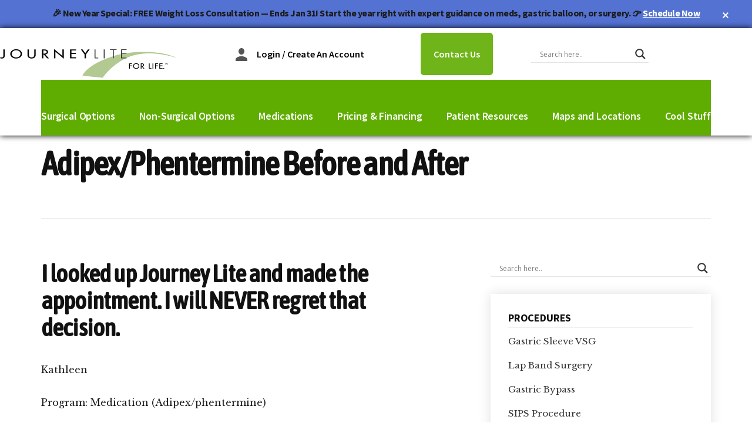

--- FILE ---
content_type: text/html; charset=UTF-8
request_url: https://journeylite.com/testimonial-category/adipex-phentermine-before-and-after/
body_size: 42026
content:
<!DOCTYPE html>
<html lang="en-US">
<head >
<meta charset="UTF-8" />
<meta name="viewport" content="width=device-width, initial-scale=1" />
<script id="lpData">
var lpData = {"site_url":"https:\/\/journeylite.com","user_id":"0","theme":"authority-pro","lp_rest_url":"https:\/\/journeylite.com\/wp-json\/","nonce":"108d45dc6a","is_course_archive":"","courses_url":"https:\/\/journeylite.com\/courses-overview\/","urlParams":[],"lp_version":"4.3.2.5","lp_rest_load_ajax":"https:\/\/journeylite.com\/wp-json\/lp\/v1\/load_content_via_ajax\/","ajaxUrl":"https:\/\/journeylite.com\/wp-admin\/admin-ajax.php","lpAjaxUrl":"https:\/\/journeylite.com\/lp-ajax-handle","coverImageRatio":"5.16","toast":{"gravity":"bottom","position":"center","duration":3000,"close":1,"stopOnFocus":1,"classPrefix":"lp-toast"},"i18n":[]};
</script>
<script id="lpSettingCourses">
var lpSettingCourses = {"lpArchiveLoadAjax":"1","lpArchiveNoLoadAjaxFirst":"0","lpArchivePaginationType":"number","noLoadCoursesJs":"0"};
</script>
		<style id="learn-press-custom-css">
			:root {
				--lp-container-max-width: 1290px;
				--lp-cotainer-padding: 1rem;
				--lp-primary-color: #ffb606;
				--lp-secondary-color: #442e66;
			}
		</style>
		<meta name='robots' content='index, follow, max-image-preview:large, max-snippet:-1, max-video-preview:-1' />
	<style>img:is([sizes="auto" i], [sizes^="auto," i]) { contain-intrinsic-size: 3000px 1500px }</style>
	
<!-- Google Tag Manager for WordPress by gtm4wp.com -->
<script data-cfasync="false" data-pagespeed-no-defer>
	var gtm4wp_datalayer_name = "dataLayer";
	var dataLayer = dataLayer || [];
</script>
<!-- End Google Tag Manager for WordPress by gtm4wp.com -->
	<!-- This site is optimized with the Yoast SEO Premium plugin v26.7 (Yoast SEO v26.8) - https://yoast.com/product/yoast-seo-premium-wordpress/ -->
	<title>Adipex/Phentermine Before and After Archives | JourneyLite – Weight Loss Surgery &amp; Medical Weight Management</title>
	<link rel="canonical" href="https://journeylite.com/testimonial-category/adipex-phentermine-before-and-after/" />
	<meta property="og:locale" content="en_US" />
	<meta property="og:type" content="article" />
	<meta property="og:title" content="Adipex/Phentermine Before and After Archives" />
	<meta property="og:url" content="https://journeylite.com/testimonial-category/adipex-phentermine-before-and-after/" />
	<meta property="og:site_name" content="JourneyLite – Weight Loss Surgery &amp; Medical Weight Management" />
	<meta property="og:image" content="https://journeylite.com/wp-content/uploads/2023/07/JourneyLite-For-Life-1200x675-padded.jpg" />
	<meta property="og:image:width" content="1024" />
	<meta property="og:image:height" content="576" />
	<meta property="og:image:type" content="image/jpeg" />
	<meta name="twitter:card" content="summary_large_image" />
	<meta name="twitter:site" content="@JourneyLiteOhio" />
	<script type="application/ld+json" class="yoast-schema-graph">{"@context":"https://schema.org","@graph":[{"@type":"CollectionPage","@id":"https://journeylite.com/testimonial-category/adipex-phentermine-before-and-after/","url":"https://journeylite.com/testimonial-category/adipex-phentermine-before-and-after/","name":"Adipex/Phentermine Before and After Archives | JourneyLite – Weight Loss Surgery &amp; Medical Weight Management","isPartOf":{"@id":"https://journeylite.com/#website"},"primaryImageOfPage":{"@id":"https://journeylite.com/testimonial-category/adipex-phentermine-before-and-after/#primaryimage"},"image":{"@id":"https://journeylite.com/testimonial-category/adipex-phentermine-before-and-after/#primaryimage"},"thumbnailUrl":"https://journeylite.com/wp-content/uploads/2024/06/Kathy-After-cropped.jpg","breadcrumb":{"@id":"https://journeylite.com/testimonial-category/adipex-phentermine-before-and-after/#breadcrumb"},"inLanguage":"en-US"},{"@type":"ImageObject","inLanguage":"en-US","@id":"https://journeylite.com/testimonial-category/adipex-phentermine-before-and-after/#primaryimage","url":"https://journeylite.com/wp-content/uploads/2024/06/Kathy-After-cropped.jpg","contentUrl":"https://journeylite.com/wp-content/uploads/2024/06/Kathy-After-cropped.jpg","width":383,"height":371,"caption":"kathy after gastric sleeve surgery-cropped"},{"@type":"BreadcrumbList","@id":"https://journeylite.com/testimonial-category/adipex-phentermine-before-and-after/#breadcrumb","itemListElement":[{"@type":"ListItem","position":1,"name":"Medical Weight Loss","item":"https://journeylite.com/testimonial-category/medical-testimonial/"},{"@type":"ListItem","position":2,"name":"Medical Weight Loss-Adipex/Phentermine","item":"https://journeylite.com/testimonial-category/medical-weight-loss-adipex-phentermine/"},{"@type":"ListItem","position":3,"name":"Adipex/Phentermine Before and After"}]},{"@type":"WebSite","@id":"https://journeylite.com/#website","url":"https://journeylite.com/","name":"JourneyLite Physicians","description":"Lasting Weight Loss Starts Here!","publisher":{"@id":"https://journeylite.com/#organization"},"potentialAction":[{"@type":"SearchAction","target":{"@type":"EntryPoint","urlTemplate":"https://journeylite.com/?s={search_term_string}"},"query-input":{"@type":"PropertyValueSpecification","valueRequired":true,"valueName":"search_term_string"}}],"inLanguage":"en-US"},{"@type":"Organization","@id":"https://journeylite.com/#organization","name":"JourneyLite Physicians","alternateName":"JLP","url":"https://journeylite.com/","logo":{"@type":"ImageObject","inLanguage":"en-US","@id":"https://journeylite.com/#/schema/logo/image/","url":"https://journeylite.com/wp-content/uploads/2023/02/JourneyLiteScale-Site-Icon-512x512-2.png","contentUrl":"https://journeylite.com/wp-content/uploads/2023/02/JourneyLiteScale-Site-Icon-512x512-2.png","width":512,"height":512,"caption":"JourneyLite Physicians"},"image":{"@id":"https://journeylite.com/#/schema/logo/image/"},"sameAs":["https://www.facebook.com/loseweightcincy/","https://x.com/JourneyLiteOhio","https://www.instagram.com/journeylite_physicians/","https://www.linkedin.com/in/trace-curry-1a0374157"],"description":"JourneyLite is a dedicated weight-management center and outpatient surgery facility serving Greater Cincinnati and the tri-state region. Our surgeons—Dr. Trace Curry and Dr. James Augusta—offer gastric sleeve, gastric bypass, SADI/SIPS, and revision procedures, alongside a comprehensive medical weight-loss program (including GLP-1 therapy where appropriate). Patients receive end-to-end care: candid consults, nutrition coaching with registered dietitians, convenient telehealth follow-ups, and practical tools for long-term success. Whether you’re comparing surgery with medications or seeking support after weight regain, JourneyLite focuses on safety, education, and sustainable results—with transparent, self-pay options.","email":"info@curryweightloss.com","telephone":"513-559-1222","legalName":"Center for Metabolic & Bariatric Surgery, LLC dba JourneyLite Physicians","foundingDate":"2007-01-09"}]}</script>
	<!-- / Yoast SEO Premium plugin. -->


<link rel='dns-prefetch' href='//use.fontawesome.com' />
<link rel='dns-prefetch' href='//fonts.googleapis.com' />
<link rel="alternate" type="application/rss+xml" title="JourneyLite – Weight Loss Surgery &amp; Medical Weight Management &raquo; Feed" href="https://journeylite.com/feed/" />
<link rel="alternate" type="application/rss+xml" title="JourneyLite – Weight Loss Surgery &amp; Medical Weight Management &raquo; Comments Feed" href="https://journeylite.com/comments/feed/" />
<link rel="alternate" type="application/rss+xml" title="JourneyLite – Weight Loss Surgery &amp; Medical Weight Management &raquo; Adipex/Phentermine Before and After Testimonial Category Feed" href="https://journeylite.com/testimonial-category/adipex-phentermine-before-and-after/feed/" />
		<style>
			.lazyload,
			.lazyloading {
				max-width: 100%;
			}
		</style>
		<script>
window._wpemojiSettings = {"baseUrl":"https:\/\/s.w.org\/images\/core\/emoji\/16.0.1\/72x72\/","ext":".png","svgUrl":"https:\/\/s.w.org\/images\/core\/emoji\/16.0.1\/svg\/","svgExt":".svg","source":{"concatemoji":"https:\/\/journeylite.com\/wp-includes\/js\/wp-emoji-release.min.js?ver=70c8ae099cff10902c1481c8ec099797"}};
/*! This file is auto-generated */
!function(s,n){var o,i,e;function c(e){try{var t={supportTests:e,timestamp:(new Date).valueOf()};sessionStorage.setItem(o,JSON.stringify(t))}catch(e){}}function p(e,t,n){e.clearRect(0,0,e.canvas.width,e.canvas.height),e.fillText(t,0,0);var t=new Uint32Array(e.getImageData(0,0,e.canvas.width,e.canvas.height).data),a=(e.clearRect(0,0,e.canvas.width,e.canvas.height),e.fillText(n,0,0),new Uint32Array(e.getImageData(0,0,e.canvas.width,e.canvas.height).data));return t.every(function(e,t){return e===a[t]})}function u(e,t){e.clearRect(0,0,e.canvas.width,e.canvas.height),e.fillText(t,0,0);for(var n=e.getImageData(16,16,1,1),a=0;a<n.data.length;a++)if(0!==n.data[a])return!1;return!0}function f(e,t,n,a){switch(t){case"flag":return n(e,"\ud83c\udff3\ufe0f\u200d\u26a7\ufe0f","\ud83c\udff3\ufe0f\u200b\u26a7\ufe0f")?!1:!n(e,"\ud83c\udde8\ud83c\uddf6","\ud83c\udde8\u200b\ud83c\uddf6")&&!n(e,"\ud83c\udff4\udb40\udc67\udb40\udc62\udb40\udc65\udb40\udc6e\udb40\udc67\udb40\udc7f","\ud83c\udff4\u200b\udb40\udc67\u200b\udb40\udc62\u200b\udb40\udc65\u200b\udb40\udc6e\u200b\udb40\udc67\u200b\udb40\udc7f");case"emoji":return!a(e,"\ud83e\udedf")}return!1}function g(e,t,n,a){var r="undefined"!=typeof WorkerGlobalScope&&self instanceof WorkerGlobalScope?new OffscreenCanvas(300,150):s.createElement("canvas"),o=r.getContext("2d",{willReadFrequently:!0}),i=(o.textBaseline="top",o.font="600 32px Arial",{});return e.forEach(function(e){i[e]=t(o,e,n,a)}),i}function t(e){var t=s.createElement("script");t.src=e,t.defer=!0,s.head.appendChild(t)}"undefined"!=typeof Promise&&(o="wpEmojiSettingsSupports",i=["flag","emoji"],n.supports={everything:!0,everythingExceptFlag:!0},e=new Promise(function(e){s.addEventListener("DOMContentLoaded",e,{once:!0})}),new Promise(function(t){var n=function(){try{var e=JSON.parse(sessionStorage.getItem(o));if("object"==typeof e&&"number"==typeof e.timestamp&&(new Date).valueOf()<e.timestamp+604800&&"object"==typeof e.supportTests)return e.supportTests}catch(e){}return null}();if(!n){if("undefined"!=typeof Worker&&"undefined"!=typeof OffscreenCanvas&&"undefined"!=typeof URL&&URL.createObjectURL&&"undefined"!=typeof Blob)try{var e="postMessage("+g.toString()+"("+[JSON.stringify(i),f.toString(),p.toString(),u.toString()].join(",")+"));",a=new Blob([e],{type:"text/javascript"}),r=new Worker(URL.createObjectURL(a),{name:"wpTestEmojiSupports"});return void(r.onmessage=function(e){c(n=e.data),r.terminate(),t(n)})}catch(e){}c(n=g(i,f,p,u))}t(n)}).then(function(e){for(var t in e)n.supports[t]=e[t],n.supports.everything=n.supports.everything&&n.supports[t],"flag"!==t&&(n.supports.everythingExceptFlag=n.supports.everythingExceptFlag&&n.supports[t]);n.supports.everythingExceptFlag=n.supports.everythingExceptFlag&&!n.supports.flag,n.DOMReady=!1,n.readyCallback=function(){n.DOMReady=!0}}).then(function(){return e}).then(function(){var e;n.supports.everything||(n.readyCallback(),(e=n.source||{}).concatemoji?t(e.concatemoji):e.wpemoji&&e.twemoji&&(t(e.twemoji),t(e.wpemoji)))}))}((window,document),window._wpemojiSettings);
</script>
<link rel='stylesheet' id='authority-pro-css' href='https://journeylite.com/wp-content/themes/authority-pro/style.css?ver=1.5.1' media='all' />
<style id='authority-pro-inline-css'>

		.single .content .entry-content > p:first-of-type {
			color: #111111;
			font-size: 20px;
			font-style: italic;
			line-height: 1.7;
			margin: 0 0 35px;
		}
		
		a,
		h4,
		h5,
		button,
		input[type="button"],
		input[type="reset"],
		input[type="submit"],		
		.authority-subtitle,
		.button,
		.genesis-nav-menu .highlight a,
		.more-link,
		.entry-title a:focus,
		.entry-title a:hover,
		.genesis-nav-menu a:focus,
		.genesis-nav-menu a:hover,
		.genesis-nav-menu .current-menu-item > a,
		.genesis-nav-menu .sub-menu .current-menu-item > a:focus,
		.genesis-nav-menu .sub-menu .current-menu-item > a:hover,
		.genesis-responsive-menu .genesis-nav-menu a:focus,
		.genesis-responsive-menu .genesis-nav-menu a:hover,
		.menu-toggle:focus,
		.menu-toggle:hover,
		.site-container div.wpforms-container-full .wpforms-form input[type="submit"],
		.site-container div.wpforms-container-full .wpforms-form button[type="submit"],
		.sub-menu-toggle:focus,
		.sub-menu-toggle:hover {
			color: #5c8700;
		}

		button,
		input[type="button"],
		input[type="reset"],
		input[type="submit"],
		.button,
		.genesis-nav-menu .highlight a,
		.more-link,
		.site-container div.wpforms-container-full .wpforms-form input[type="submit"],
		.site-container div.wpforms-container-full .wpforms-form button[type="submit"] {
			border-color: #5c8700;
		}

		.enews-widget::after,
		.sidebar .enews-widget:nth-child(2n+1)::after {
			background: #5c8700;
		}

		button.primary,
		input[type="button"].primary,
		input[type="reset"].primary,
		input[type="submit"].primary,
		.authority-top-banner,
		.button.primary,
		.more-link,
		.sidebar .enews-widget input[type="submit"],
		.enews-widget input[type="submit"] {
			background-color: #5c8700;
			color: #ffffff;
		}

		.authority-top-banner a,
		.authority-top-banner a:focus,
		.authority-top-banner a:hover,
		#authority-top-banner-close,
		#authority-top-banner-close:focus,
		#authority-top-banner-close:hover {
			color: #ffffff;
		}

		.archive-pagination .pagination-next > a,
		.archive-pagination .pagination-previous > a,
		.menu-toggle,
		.sub-menu-toggle {
			border-color: #5c8700;
			color: #5c8700;
		}

		a.button:focus,
		a.button:hover,
		button:focus,
		button:hover,
		input[type="button"]:focus,
		input[type="button"]:hover,
		input[type="reset"]:focus,
		input[type="reset"]:hover,
		input[type="submit"]:focus,
		input[type="submit"]:hover,
		.archive-pagination li a:focus,
		.archive-pagination li a:hover,
		.archive-pagination .active a,
		.archive-pagination .pagination-next > a:focus,
		.archive-pagination .pagination-next > a:hover,
		.archive-pagination .pagination-previous > a:focus,
		.archive-pagination .pagination-previous > a:hover,
		.button:focus,
		.button:hover,
		.enews-widget input[type="submit"]:focus,
		.enews-widget input[type="submit"]:hover,
		.genesis-nav-menu .highlight a:focus,
		.genesis-nav-menu .highlight a:hover,
		.menu-toggle:focus,
		.menu-toggle:hover,
		.more-link:focus,
		.more-link:hover,
		.sidebar .enews-widget input[type="submit"]:focus,
		.sidebar .enews-widget input[type="submit"]:hover,
		.site-container div.wpforms-container-full .wpforms-form input[type="submit"]:focus,
		.site-container div.wpforms-container-full .wpforms-form input[type="submit"]:hover,
		.site-container div.wpforms-container-full .wpforms-form button[type="submit"]:focus,
		.site-container div.wpforms-container-full .wpforms-form button[type="submit"]:hover,
		.sub-menu-toggle:focus,
		.sub-menu-toggle:hover {
			background-color: #709b14;
			border-color: #709b14;
			color: #ffffff;
		}
		
</style>
<style id='wp-emoji-styles-inline-css'>

	img.wp-smiley, img.emoji {
		display: inline !important;
		border: none !important;
		box-shadow: none !important;
		height: 1em !important;
		width: 1em !important;
		margin: 0 0.07em !important;
		vertical-align: -0.1em !important;
		background: none !important;
		padding: 0 !important;
	}
</style>
<link rel='stylesheet' id='wp-block-library-css' href='https://journeylite.com/wp-includes/css/dist/block-library/style.min.css?ver=70c8ae099cff10902c1481c8ec099797' media='all' />
<style id='pdfemb-pdf-embedder-viewer-style-inline-css'>
.wp-block-pdfemb-pdf-embedder-viewer{max-width:none}

</style>
<style id='global-styles-inline-css'>
:root{--wp--preset--aspect-ratio--square: 1;--wp--preset--aspect-ratio--4-3: 4/3;--wp--preset--aspect-ratio--3-4: 3/4;--wp--preset--aspect-ratio--3-2: 3/2;--wp--preset--aspect-ratio--2-3: 2/3;--wp--preset--aspect-ratio--16-9: 16/9;--wp--preset--aspect-ratio--9-16: 9/16;--wp--preset--color--black: #000000;--wp--preset--color--cyan-bluish-gray: #abb8c3;--wp--preset--color--white: #ffffff;--wp--preset--color--pale-pink: #f78da7;--wp--preset--color--vivid-red: #cf2e2e;--wp--preset--color--luminous-vivid-orange: #ff6900;--wp--preset--color--luminous-vivid-amber: #fcb900;--wp--preset--color--light-green-cyan: #7bdcb5;--wp--preset--color--vivid-green-cyan: #00d084;--wp--preset--color--pale-cyan-blue: #8ed1fc;--wp--preset--color--vivid-cyan-blue: #0693e3;--wp--preset--color--vivid-purple: #9b51e0;--wp--preset--color--theme-primary: #5c8700;--wp--preset--gradient--vivid-cyan-blue-to-vivid-purple: linear-gradient(135deg,rgba(6,147,227,1) 0%,rgb(155,81,224) 100%);--wp--preset--gradient--light-green-cyan-to-vivid-green-cyan: linear-gradient(135deg,rgb(122,220,180) 0%,rgb(0,208,130) 100%);--wp--preset--gradient--luminous-vivid-amber-to-luminous-vivid-orange: linear-gradient(135deg,rgba(252,185,0,1) 0%,rgba(255,105,0,1) 100%);--wp--preset--gradient--luminous-vivid-orange-to-vivid-red: linear-gradient(135deg,rgba(255,105,0,1) 0%,rgb(207,46,46) 100%);--wp--preset--gradient--very-light-gray-to-cyan-bluish-gray: linear-gradient(135deg,rgb(238,238,238) 0%,rgb(169,184,195) 100%);--wp--preset--gradient--cool-to-warm-spectrum: linear-gradient(135deg,rgb(74,234,220) 0%,rgb(151,120,209) 20%,rgb(207,42,186) 40%,rgb(238,44,130) 60%,rgb(251,105,98) 80%,rgb(254,248,76) 100%);--wp--preset--gradient--blush-light-purple: linear-gradient(135deg,rgb(255,206,236) 0%,rgb(152,150,240) 100%);--wp--preset--gradient--blush-bordeaux: linear-gradient(135deg,rgb(254,205,165) 0%,rgb(254,45,45) 50%,rgb(107,0,62) 100%);--wp--preset--gradient--luminous-dusk: linear-gradient(135deg,rgb(255,203,112) 0%,rgb(199,81,192) 50%,rgb(65,88,208) 100%);--wp--preset--gradient--pale-ocean: linear-gradient(135deg,rgb(255,245,203) 0%,rgb(182,227,212) 50%,rgb(51,167,181) 100%);--wp--preset--gradient--electric-grass: linear-gradient(135deg,rgb(202,248,128) 0%,rgb(113,206,126) 100%);--wp--preset--gradient--midnight: linear-gradient(135deg,rgb(2,3,129) 0%,rgb(40,116,252) 100%);--wp--preset--font-size--small: 13px;--wp--preset--font-size--medium: 20px;--wp--preset--font-size--large: 36px;--wp--preset--font-size--x-large: 42px;--wp--preset--font-size--normal: 16px;--wp--preset--font-size--larger: 24px;--wp--preset--font-family--asap-condensed: asap-condensed;--wp--preset--spacing--20: 0.44rem;--wp--preset--spacing--30: 0.67rem;--wp--preset--spacing--40: 1rem;--wp--preset--spacing--50: 1.5rem;--wp--preset--spacing--60: 2.25rem;--wp--preset--spacing--70: 3.38rem;--wp--preset--spacing--80: 5.06rem;--wp--preset--shadow--natural: 6px 6px 9px rgba(0, 0, 0, 0.2);--wp--preset--shadow--deep: 12px 12px 50px rgba(0, 0, 0, 0.4);--wp--preset--shadow--sharp: 6px 6px 0px rgba(0, 0, 0, 0.2);--wp--preset--shadow--outlined: 6px 6px 0px -3px rgba(255, 255, 255, 1), 6px 6px rgba(0, 0, 0, 1);--wp--preset--shadow--crisp: 6px 6px 0px rgba(0, 0, 0, 1);}:where(body) { margin: 0; }.wp-site-blocks > .alignleft { float: left; margin-right: 2em; }.wp-site-blocks > .alignright { float: right; margin-left: 2em; }.wp-site-blocks > .aligncenter { justify-content: center; margin-left: auto; margin-right: auto; }:where(.is-layout-flex){gap: 0.5em;}:where(.is-layout-grid){gap: 0.5em;}.is-layout-flow > .alignleft{float: left;margin-inline-start: 0;margin-inline-end: 2em;}.is-layout-flow > .alignright{float: right;margin-inline-start: 2em;margin-inline-end: 0;}.is-layout-flow > .aligncenter{margin-left: auto !important;margin-right: auto !important;}.is-layout-constrained > .alignleft{float: left;margin-inline-start: 0;margin-inline-end: 2em;}.is-layout-constrained > .alignright{float: right;margin-inline-start: 2em;margin-inline-end: 0;}.is-layout-constrained > .aligncenter{margin-left: auto !important;margin-right: auto !important;}.is-layout-constrained > :where(:not(.alignleft):not(.alignright):not(.alignfull)){margin-left: auto !important;margin-right: auto !important;}body .is-layout-flex{display: flex;}.is-layout-flex{flex-wrap: wrap;align-items: center;}.is-layout-flex > :is(*, div){margin: 0;}body .is-layout-grid{display: grid;}.is-layout-grid > :is(*, div){margin: 0;}body{padding-top: 0px;padding-right: 0px;padding-bottom: 0px;padding-left: 0px;}a:where(:not(.wp-element-button)){text-decoration: underline;}:root :where(.wp-element-button, .wp-block-button__link){background-color: #32373c;border-width: 0;color: #fff;font-family: inherit;font-size: inherit;line-height: inherit;padding: calc(0.667em + 2px) calc(1.333em + 2px);text-decoration: none;}.has-black-color{color: var(--wp--preset--color--black) !important;}.has-cyan-bluish-gray-color{color: var(--wp--preset--color--cyan-bluish-gray) !important;}.has-white-color{color: var(--wp--preset--color--white) !important;}.has-pale-pink-color{color: var(--wp--preset--color--pale-pink) !important;}.has-vivid-red-color{color: var(--wp--preset--color--vivid-red) !important;}.has-luminous-vivid-orange-color{color: var(--wp--preset--color--luminous-vivid-orange) !important;}.has-luminous-vivid-amber-color{color: var(--wp--preset--color--luminous-vivid-amber) !important;}.has-light-green-cyan-color{color: var(--wp--preset--color--light-green-cyan) !important;}.has-vivid-green-cyan-color{color: var(--wp--preset--color--vivid-green-cyan) !important;}.has-pale-cyan-blue-color{color: var(--wp--preset--color--pale-cyan-blue) !important;}.has-vivid-cyan-blue-color{color: var(--wp--preset--color--vivid-cyan-blue) !important;}.has-vivid-purple-color{color: var(--wp--preset--color--vivid-purple) !important;}.has-theme-primary-color{color: var(--wp--preset--color--theme-primary) !important;}.has-black-background-color{background-color: var(--wp--preset--color--black) !important;}.has-cyan-bluish-gray-background-color{background-color: var(--wp--preset--color--cyan-bluish-gray) !important;}.has-white-background-color{background-color: var(--wp--preset--color--white) !important;}.has-pale-pink-background-color{background-color: var(--wp--preset--color--pale-pink) !important;}.has-vivid-red-background-color{background-color: var(--wp--preset--color--vivid-red) !important;}.has-luminous-vivid-orange-background-color{background-color: var(--wp--preset--color--luminous-vivid-orange) !important;}.has-luminous-vivid-amber-background-color{background-color: var(--wp--preset--color--luminous-vivid-amber) !important;}.has-light-green-cyan-background-color{background-color: var(--wp--preset--color--light-green-cyan) !important;}.has-vivid-green-cyan-background-color{background-color: var(--wp--preset--color--vivid-green-cyan) !important;}.has-pale-cyan-blue-background-color{background-color: var(--wp--preset--color--pale-cyan-blue) !important;}.has-vivid-cyan-blue-background-color{background-color: var(--wp--preset--color--vivid-cyan-blue) !important;}.has-vivid-purple-background-color{background-color: var(--wp--preset--color--vivid-purple) !important;}.has-theme-primary-background-color{background-color: var(--wp--preset--color--theme-primary) !important;}.has-black-border-color{border-color: var(--wp--preset--color--black) !important;}.has-cyan-bluish-gray-border-color{border-color: var(--wp--preset--color--cyan-bluish-gray) !important;}.has-white-border-color{border-color: var(--wp--preset--color--white) !important;}.has-pale-pink-border-color{border-color: var(--wp--preset--color--pale-pink) !important;}.has-vivid-red-border-color{border-color: var(--wp--preset--color--vivid-red) !important;}.has-luminous-vivid-orange-border-color{border-color: var(--wp--preset--color--luminous-vivid-orange) !important;}.has-luminous-vivid-amber-border-color{border-color: var(--wp--preset--color--luminous-vivid-amber) !important;}.has-light-green-cyan-border-color{border-color: var(--wp--preset--color--light-green-cyan) !important;}.has-vivid-green-cyan-border-color{border-color: var(--wp--preset--color--vivid-green-cyan) !important;}.has-pale-cyan-blue-border-color{border-color: var(--wp--preset--color--pale-cyan-blue) !important;}.has-vivid-cyan-blue-border-color{border-color: var(--wp--preset--color--vivid-cyan-blue) !important;}.has-vivid-purple-border-color{border-color: var(--wp--preset--color--vivid-purple) !important;}.has-theme-primary-border-color{border-color: var(--wp--preset--color--theme-primary) !important;}.has-vivid-cyan-blue-to-vivid-purple-gradient-background{background: var(--wp--preset--gradient--vivid-cyan-blue-to-vivid-purple) !important;}.has-light-green-cyan-to-vivid-green-cyan-gradient-background{background: var(--wp--preset--gradient--light-green-cyan-to-vivid-green-cyan) !important;}.has-luminous-vivid-amber-to-luminous-vivid-orange-gradient-background{background: var(--wp--preset--gradient--luminous-vivid-amber-to-luminous-vivid-orange) !important;}.has-luminous-vivid-orange-to-vivid-red-gradient-background{background: var(--wp--preset--gradient--luminous-vivid-orange-to-vivid-red) !important;}.has-very-light-gray-to-cyan-bluish-gray-gradient-background{background: var(--wp--preset--gradient--very-light-gray-to-cyan-bluish-gray) !important;}.has-cool-to-warm-spectrum-gradient-background{background: var(--wp--preset--gradient--cool-to-warm-spectrum) !important;}.has-blush-light-purple-gradient-background{background: var(--wp--preset--gradient--blush-light-purple) !important;}.has-blush-bordeaux-gradient-background{background: var(--wp--preset--gradient--blush-bordeaux) !important;}.has-luminous-dusk-gradient-background{background: var(--wp--preset--gradient--luminous-dusk) !important;}.has-pale-ocean-gradient-background{background: var(--wp--preset--gradient--pale-ocean) !important;}.has-electric-grass-gradient-background{background: var(--wp--preset--gradient--electric-grass) !important;}.has-midnight-gradient-background{background: var(--wp--preset--gradient--midnight) !important;}.has-small-font-size{font-size: var(--wp--preset--font-size--small) !important;}.has-medium-font-size{font-size: var(--wp--preset--font-size--medium) !important;}.has-large-font-size{font-size: var(--wp--preset--font-size--large) !important;}.has-x-large-font-size{font-size: var(--wp--preset--font-size--x-large) !important;}.has-normal-font-size{font-size: var(--wp--preset--font-size--normal) !important;}.has-larger-font-size{font-size: var(--wp--preset--font-size--larger) !important;}.has-asap-condensed-font-family{font-family: var(--wp--preset--font-family--asap-condensed) !important;}
:where(.wp-block-post-template.is-layout-flex){gap: 1.25em;}:where(.wp-block-post-template.is-layout-grid){gap: 1.25em;}
:where(.wp-block-columns.is-layout-flex){gap: 2em;}:where(.wp-block-columns.is-layout-grid){gap: 2em;}
:root :where(.wp-block-pullquote){font-size: 1.5em;line-height: 1.6;}
</style>
<link rel='stylesheet' id='wpdm-font-awesome-css' href='https://use.fontawesome.com/releases/v6.7.2/css/all.css?ver=70c8ae099cff10902c1481c8ec099797' media='all' />
<link rel='stylesheet' id='wpdm-front-css' href='https://journeylite.com/wp-content/plugins/download-manager/assets/css/front.min.css?ver=70c8ae099cff10902c1481c8ec099797' media='all' />
<link rel='stylesheet' id='uaf_client_css-css' href='https://journeylite.com/wp-content/uploads/useanyfont/uaf.css?ver=1764331387' media='all' />
<link rel='stylesheet' id='wpmenucart-icons-css' href='https://journeylite.com/wp-content/plugins/woocommerce-menu-bar-cart/assets/css/wpmenucart-icons.min.css?ver=2.14.12' media='all' />
<style id='wpmenucart-icons-inline-css'>
@font-face{font-family:WPMenuCart;src:url(https://journeylite.com/wp-content/plugins/woocommerce-menu-bar-cart/assets/fonts/WPMenuCart.eot);src:url(https://journeylite.com/wp-content/plugins/woocommerce-menu-bar-cart/assets/fonts/WPMenuCart.eot?#iefix) format('embedded-opentype'),url(https://journeylite.com/wp-content/plugins/woocommerce-menu-bar-cart/assets/fonts/WPMenuCart.woff2) format('woff2'),url(https://journeylite.com/wp-content/plugins/woocommerce-menu-bar-cart/assets/fonts/WPMenuCart.woff) format('woff'),url(https://journeylite.com/wp-content/plugins/woocommerce-menu-bar-cart/assets/fonts/WPMenuCart.ttf) format('truetype'),url(https://journeylite.com/wp-content/plugins/woocommerce-menu-bar-cart/assets/fonts/WPMenuCart.svg#WPMenuCart) format('svg');font-weight:400;font-style:normal;font-display:swap}
</style>
<link rel='stylesheet' id='wpmenucart-css' href='https://journeylite.com/wp-content/plugins/woocommerce-menu-bar-cart/assets/css/wpmenucart-main.min.css?ver=2.14.12' media='all' />
<link rel='stylesheet' id='woocommerce-layout-css' href='https://journeylite.com/wp-content/plugins/woocommerce/assets/css/woocommerce-layout.css?ver=10.4.3' media='all' />
<link rel='stylesheet' id='woocommerce-smallscreen-css' href='https://journeylite.com/wp-content/plugins/woocommerce/assets/css/woocommerce-smallscreen.css?ver=10.4.3' media='only screen and (max-width: 1200px)' />
<link rel='stylesheet' id='woocommerce-general-css' href='https://journeylite.com/wp-content/plugins/woocommerce/assets/css/woocommerce.css?ver=10.4.3' media='all' />
<link rel='stylesheet' id='authority-woocommerce-styles-css' href='https://journeylite.com/wp-content/themes/authority-pro/lib/woocommerce/authority-woocommerce.css?ver=1.5.1' media='screen' />
<style id='authority-woocommerce-styles-inline-css'>


		.woocommerce div.product p.price,
		.woocommerce div.product span.price,
		.woocommerce div.product .woocommerce-tabs ul.tabs li a:hover,
		.woocommerce div.product .woocommerce-tabs ul.tabs li a:focus,
		.woocommerce ul.products li.product h3:hover,
		.woocommerce ul.products li.product .price,
		.woocommerce .woocommerce-breadcrumb a:hover,
		.woocommerce .woocommerce-breadcrumb a:focus,
		.woocommerce .widget_layered_nav ul li.chosen a::before,
		.woocommerce .widget_layered_nav_filters ul li a::before,
		.woocommerce .widget_rating_filter ul li.chosen a::before,
		.woocommerce .widget_rating_filter ul li.chosen a::before {
			color: #5c8700;
		}

		.woocommerce-error::before,
		.woocommerce-info::before,
		.woocommerce-message::before {
			color: #5c8700;
		}

		.woocommerce a.button,
		.woocommerce a.button.alt,
		.woocommerce button.button,
		.woocommerce button.button.alt,
		.woocommerce input.button,
		.woocommerce input.button.alt,
		.woocommerce input.button[type="submit"],
		.woocommerce #respond input#submit,
		.woocommerce #respond input#submit.alt {
			border-color: #5c8700;
			color: #5c8700;
		}

		.woocommerce a.button:hover,
		.woocommerce a.button:focus,
		.woocommerce a.button.alt:hover,
		.woocommerce a.button.alt:focus,
		.woocommerce button.button:hover,
		.woocommerce button.button:focus,
		.woocommerce button.button.alt:hover,
		.woocommerce button.button.alt:focus,
		.woocommerce input.button:hover,
		.woocommerce input.button:focus,
		.woocommerce input.button.alt:hover,
		.woocommerce input.button.alt:focus,
		.woocommerce input[type="submit"]:hover,
		.woocommerce input[type="submit"]:focus,
		.woocommerce nav.woocommerce-pagination ul li a:focus,
		.woocommerce nav.woocommerce-pagination ul li a:hover,
		.woocommerce nav.woocommerce-pagination ul li span.current,
		.woocommerce span.onsale,
		.woocommerce #respond input#submit:hover,
		.woocommerce #respond input#submit:focus,
		.woocommerce #respond input#submit.alt:hover,
		.woocommerce #respond input#submit.alt:focus,
		.woocommerce.widget_price_filter .ui-slider .ui-slider-handle,
		.woocommerce.widget_price_filter .ui-slider .ui-slider-range {
			background-color: #709b14;
			color: #ffffff;
		}

		.woocommerce a.button:hover,
		.woocommerce a.button:focus,
		.woocommerce a.button.alt:hover,
		.woocommerce a.button.alt:focus,
		.woocommerce button.button:hover,
		.woocommerce button.button:focus,
		.woocommerce button.button.alt:hover,
		.woocommerce button.button.alt:focus,
		.woocommerce input.button:hover,
		.woocommerce input.button:focus,
		.woocommerce input.button.alt:hover,
		.woocommerce input.button.alt:focus,
		.woocommerce input[type="submit"]:hover,
		.woocommerce input[type="submit"]:focus,
		.woocommerce #respond input#submit:hover,
		.woocommerce #respond input#submit:focus,
		.woocommerce #respond input#submit.alt:hover,
		.woocommerce #respond input#submit.alt:focus {
			border-color: #709b14;
		}

		.woocommerce button.primary,
		.woocommerce input[type="button"].primary,
		.woocommerce input[type="reset"].primary,
		.woocommerce input[type="submit"].primary,
		.woocommerce .button.primary {
			background-color: #5c8700;
			color: #ffffff;
		}

		ul.woocommerce-error,
		.woocommerce-error,
		.woocommerce-info,
		.woocommerce-message {
			border-top-color: #5c8700;
		}

	
</style>
<style id='woocommerce-inline-inline-css'>
.woocommerce form .form-row .required { visibility: visible; }
</style>
<link rel='stylesheet' id='wc-composite-css-css' href='https://journeylite.com/wp-content/plugins/woocommerce-composite-products/assets/css/frontend/woocommerce.css?ver=11.0.4' media='all' />
<link rel='stylesheet' id='authority-fonts-css' href='//fonts.googleapis.com/css?family=Source+Sans+Pro%3A600%2C700%2C900%7CLibre+Baskerville%3A400%2C400italic%2C700&#038;ver=1.5.1' media='all' />
<link rel='stylesheet' id='dashicons-css' href='https://journeylite.com/wp-includes/css/dashicons.min.css?ver=70c8ae099cff10902c1481c8ec099797' media='all' />
<link rel='stylesheet' id='authority-pro-gutenberg-css' href='https://journeylite.com/wp-content/themes/authority-pro/lib/gutenberg/front-end.css?ver=1.5.1' media='all' />
<style id='authority-pro-gutenberg-inline-css'>
.gb-block-post-grid a.gb-block-post-grid-more-link,
.gb-block-post-grid .gb-post-grid-items .gb-block-post-grid-title a:focus,
.gb-block-post-grid .gb-post-grid-items .gb-block-post-grid-title a:hover,
.wp-block-image.vertical-caption figcaption a:focus,
.wp-block-image.vertical-caption figcaption a:hover {
	color: #5c8700;
}

.site-container .gb-button,
.site-container .gb-newsletter-submit,
.site-container .gb-newsletter-submit:hover,
.site-container .wp-block-button .wp-block-button__link,
.wp-block-media-text .wp-block-media-text__media::after,
.wp-block-image.stylized-background::after {
	background-color: #5c8700;
}

.site-container .gb-button,
.wp-block-button .wp-block-button__link:not(.has-background),
.wp-block-button .wp-block-button__link:not(.has-background):focus,
.wp-block-button .wp-block-button__link:not(.has-background):hover {
	color: #ffffff;
}

.site-container .wp-block-button.is-style-outline .wp-block-button__link {
	color: #5c8700;
}

.site-container .wp-block-button.is-style-outline .wp-block-button__link:focus,
.site-container .wp-block-button.is-style-outline .wp-block-button__link:hover {
	color: #7faa23;
}

.site-container .wp-block-pullquote.is-style-solid-color {
	background-color: #5c8700;
}		.site-container .has-small-font-size {
			font-size: 12px;
		}		.site-container .has-normal-font-size {
			font-size: 16px;
		}		.site-container .has-large-font-size {
			font-size: 20px;
		}		.site-container .has-larger-font-size {
			font-size: 24px;
		}		.site-container .has-theme-primary-color,
		.site-container .wp-block-button .wp-block-button__link.has-theme-primary-color,
		.site-container .wp-block-button.is-style-outline .wp-block-button__link.has-theme-primary-color {
			color: #5c8700;
		}

		.site-container .has-theme-primary-background-color,
		.site-container .wp-block-button .wp-block-button__link.has-theme-primary-background-color,
		.site-container .wp-block-pullquote.is-style-solid-color.has-theme-primary-background-color {
			background-color: #5c8700;
		}
</style>
<link rel='stylesheet' id='wpdreams-asl-basic-css' href='https://journeylite.com/wp-content/plugins/ajax-search-lite/css/style.basic.css?ver=4.13.4' media='all' />
<style id='wpdreams-asl-basic-inline-css'>

					div[id*='ajaxsearchlitesettings'].searchsettings .asl_option_inner label {
						font-size: 0px !important;
						color: rgba(0, 0, 0, 0);
					}
					div[id*='ajaxsearchlitesettings'].searchsettings .asl_option_inner label:after {
						font-size: 11px !important;
						position: absolute;
						top: 0;
						left: 0;
						z-index: 1;
					}
					.asl_w_container {
						width: 100%;
						margin: 0px 0px 0px 0px;
						min-width: 200px;
					}
					div[id*='ajaxsearchlite'].asl_m {
						width: 100%;
					}
					div[id*='ajaxsearchliteres'].wpdreams_asl_results div.resdrg span.highlighted {
						font-weight: bold;
						color: rgba(217, 49, 43, 1);
						background-color: rgba(238, 238, 238, 1);
					}
					div[id*='ajaxsearchliteres'].wpdreams_asl_results .results img.asl_image {
						width: 70px;
						height: 70px;
						object-fit: cover;
					}
					div[id*='ajaxsearchlite'].asl_r .results {
						max-height: none;
					}
					div[id*='ajaxsearchlite'].asl_r {
						position: absolute;
					}
				
						div.asl_r.asl_w.vertical .results .item::after {
							display: block;
							position: absolute;
							bottom: 0;
							content: '';
							height: 1px;
							width: 100%;
							background: #D8D8D8;
						}
						div.asl_r.asl_w.vertical .results .item.asl_last_item::after {
							display: none;
						}
					
</style>
<link rel='stylesheet' id='wpdreams-asl-instance-css' href='https://journeylite.com/wp-content/plugins/ajax-search-lite/css/style-underline.css?ver=4.13.4' media='all' />
<link rel='stylesheet' id='wc-cp-checkout-blocks-css' href='https://journeylite.com/wp-content/plugins/woocommerce-composite-products/assets/css/frontend/checkout-blocks.css?ver=11.0.4' media='all' />
<link rel='stylesheet' id='js_composer_front-css' href='https://journeylite.com/wp-content/plugins/js_composer/assets/css/js_composer.min.css?ver=8.7.2' media='all' />
<link rel='stylesheet' id='learnpress-widgets-css' href='https://journeylite.com/wp-content/plugins/learnpress/assets/css/widgets.min.css?ver=4.3.2.5' media='all' />
<script src="https://journeylite.com/wp-includes/js/jquery/jquery.min.js?ver=3.7.1" id="jquery-core-js"></script>
<script src="https://journeylite.com/wp-includes/js/jquery/jquery-migrate.min.js?ver=3.4.1" id="jquery-migrate-js"></script>
<script src="https://journeylite.com/wp-content/plugins/download-manager/assets/js/wpdm.min.js?ver=70c8ae099cff10902c1481c8ec099797" id="wpdmjs-js"></script>
<script id="wpdm-frontjs-js-extra">
var wpdm_url = {"home":"https:\/\/journeylite.com\/","site":"https:\/\/journeylite.com\/","ajax":"https:\/\/journeylite.com\/wp-admin\/admin-ajax.php"};
var wpdm_js = {"spinner":"<i class=\"fas fa-sun fa-spin\"><\/i>","client_id":"4ba95a1b73c90ef47de4f7a6ead0e306"};
var wpdm_strings = {"pass_var":"Password Verified!","pass_var_q":"Please click following button to start download.","start_dl":"Start Download"};
</script>
<script src="https://journeylite.com/wp-content/plugins/download-manager/assets/js/front.min.js?ver=6.7.2" id="wpdm-frontjs-js"></script>
<script src="https://journeylite.com/wp-content/plugins/woocommerce/assets/js/jquery-blockui/jquery.blockUI.min.js?ver=2.7.0-wc.10.4.3" id="wc-jquery-blockui-js" defer data-wp-strategy="defer"></script>
<script src="https://journeylite.com/wp-content/plugins/woocommerce/assets/js/js-cookie/js.cookie.min.js?ver=2.1.4-wc.10.4.3" id="wc-js-cookie-js" defer data-wp-strategy="defer"></script>
<script id="woocommerce-js-extra">
var woocommerce_params = {"ajax_url":"\/wp-admin\/admin-ajax.php","wc_ajax_url":"\/?wc-ajax=%%endpoint%%","i18n_password_show":"Show password","i18n_password_hide":"Hide password"};
</script>
<script src="https://journeylite.com/wp-content/plugins/woocommerce/assets/js/frontend/woocommerce.min.js?ver=10.4.3" id="woocommerce-js" defer data-wp-strategy="defer"></script>
<script id="WCPAY_ASSETS-js-extra">
var wcpayAssets = {"url":"https:\/\/journeylite.com\/wp-content\/plugins\/woocommerce-payments\/dist\/"};
</script>
<script src="https://journeylite.com/wp-content/plugins/learnpress/assets/js/dist/loadAJAX.min.js?ver=4.3.2.5" id="lp-load-ajax-js" async data-wp-strategy="async"></script>
<script></script><link rel="https://api.w.org/" href="https://journeylite.com/wp-json/" /><link rel="EditURI" type="application/rsd+xml" title="RSD" href="https://journeylite.com/xmlrpc.php?rsd" />

<!--BEGIN: TRACKING CODE MANAGER BY INTELLYWP.COM IN HEAD//-->
<!-- Facebook Pixel Code -->
<script>
!function(f,b,e,v,n,t,s){if(f.fbq)return;n=f.fbq=function(){n.callMethod?
n.callMethod.apply(n,arguments):n.queue.push(arguments)};if(!f._fbq)f._fbq=n;
n.push=n;n.loaded=!0;n.version='2.0';n.queue=[];t=b.createElement(e);t.async=!0;
t.src=v;s=b.getElementsByTagName(e)[0];s.parentNode.insertBefore(t,s)}(window,
document,'script','https://connect.facebook.net/en_US/fbevents.js');
fbq('init', '528542280639551'); // Insert your pixel ID here.
fbq('track', 'PageView');
</script>
<noscript><img height="1" width="1" style="display:none"
src="https://www.facebook.com/tr?id=918122841657857&ev=PageView&noscript=1"
/></noscript>
<!-- DO NOT MODIFY -->
<!-- End Facebook Pixel Code -->
<!-- Glacial Google Tag Manager -->
<script>(function(w,d,s,l,i){w[l]=w[l]||[];w[l].push({'gtm.start':
new Date().getTime(),event:'gtm.js'});var f=d.getElementsByTagName(s)[0],
j=d.createElement(s),dl=l!='dataLayer'?'&l='+l:'';j.async=true;j.src=
'https://www.googletagmanager.com/gtm.js?id='+i+dl;f.parentNode.insertBefore(j,f);
})(window,document,'script','dataLayer','GTM-MF9P36XC');</script>

<!-- End Google Tag Manager -->
<img src="https://jelly.mdhv.io/v1/star.gif?pid=ZUKjMMcDVFwlTrZT1n1ycB94K0Ul&src=mh&evt=hi" style="display: none;" width="0" height="0" loading="lazy">
<!--END: https://wordpress.org/plugins/tracking-code-manager IN HEAD//-->
<!-- Google Tag Manager for WordPress by gtm4wp.com -->
<!-- GTM Container placement set to off -->
<script data-cfasync="false" data-pagespeed-no-defer>
	var dataLayer_content = {"pagePostType":"wpm-testimonial","pagePostType2":"tax-wpm-testimonial","pageCategory":[]};
	dataLayer.push( dataLayer_content );
</script>
<script data-cfasync="false" data-pagespeed-no-defer>
	console.warn && console.warn("[GTM4WP] Google Tag Manager container code placement set to OFF !!!");
	console.warn && console.warn("[GTM4WP] Data layer codes are active but GTM container must be loaded using custom coding !!!");
</script>
<!-- End Google Tag Manager for WordPress by gtm4wp.com -->		<script>
			document.documentElement.className = document.documentElement.className.replace('no-js', 'js');
		</script>
				<style>
			.no-js img.lazyload {
				display: none;
			}

			figure.wp-block-image img.lazyloading {
				min-width: 150px;
			}

			.lazyload,
			.lazyloading {
				--smush-placeholder-width: 100px;
				--smush-placeholder-aspect-ratio: 1/1;
				width: var(--smush-image-width, var(--smush-placeholder-width)) !important;
				aspect-ratio: var(--smush-image-aspect-ratio, var(--smush-placeholder-aspect-ratio)) !important;
			}

						.lazyload, .lazyloading {
				opacity: 0;
			}

			.lazyloaded {
				opacity: 1;
				transition: opacity 400ms;
				transition-delay: 0ms;
			}

					</style>
			<noscript><style>.woocommerce-product-gallery{ opacity: 1 !important; }</style></noscript>
					<link rel="preconnect" href="https://fonts.gstatic.com" crossorigin />
				<link rel="preload" as="style" href="//fonts.googleapis.com/css?family=Open+Sans&display=swap" />
								<link rel="stylesheet" href="//fonts.googleapis.com/css?family=Open+Sans&display=swap" media="all" />
				<meta name="generator" content="Powered by WPBakery Page Builder - drag and drop page builder for WordPress."/>
<script async src="https://www.paypalobjects.com/insights/v1/paypal-insights.sandbox.min.js"></script><style class='wp-fonts-local'>
@font-face{font-family:asap-condensed;font-style:normal;font-weight:400;font-display:fallback;src:url('https://journeylite.com/wp-content/uploads/useanyfont/747Asap-Condensed.woff2') format('woff2');}
</style>
<link rel="icon" href="https://journeylite.com/wp-content/uploads/2018/04/cropped-JourneyLiteScale-Site-Icon-512x512-32x32.png" sizes="32x32" />
<link rel="icon" href="https://journeylite.com/wp-content/uploads/2018/04/cropped-JourneyLiteScale-Site-Icon-512x512-192x192.png" sizes="192x192" />
<link rel="apple-touch-icon" href="https://journeylite.com/wp-content/uploads/2018/04/cropped-JourneyLiteScale-Site-Icon-512x512-180x180.png" />
<meta name="msapplication-TileImage" content="https://journeylite.com/wp-content/uploads/2018/04/cropped-JourneyLiteScale-Site-Icon-512x512-270x270.png" />
		<style id="wp-custom-css">
			.related.products {
display: none;
}
.authority-top-banner {
    background-color: #5472D2;
    color: #fff;
	font-size: 16px;
	padding: 10px 20px 14px
}
.authority-top-banner a {
    color: #fff;
	font-size: 16px;
}
.authority-top-banner p {
    text-align: center;
    max-width: 1315px;
    margin: 0 auto;
	
}

body.postid-75928 .calculator-container {
    display: flex;
    align-items: center;
    gap: 20px;
    margin-bottom: 30px !important;
}

body.postid-75928 .calculator-menu {
    width: 50%;
}

body.postid-75928 h1#BMIResult {
    width: 50%;
}

body.postid-75928 .bmi-calc br {
    display: none;
}


body.postid-75928 .obx-section.obx-related-articles br {
    display: none;
}

body.postid-75928 p.bmi-title b {
    font-family: "Source Sans Pro", "Helvetica Neue", Arial, sans-serif;
    color: #000;
    font-size: 20px;
}


@media only screen and (max-width: 492px) {

    body.postid-75928 .calculator-container {
        flex-direction: column;
    }

    body.postid-75928 .calculator-menu {
        width: 100%;
    }
}

body.postid-77181 p.entry-meta {
    display: none;
}
p.ba-name {font-size: 1.5rem}

.gfield-choice-input {
	width: auto !important;
}

.next {
	position: static !important;
	padding: 0px !important;
	margin-top: 0px !important;
}

div.course-item-nav > div.prev {
	position: relative !important;
}

div.course-item-nav > div.next {
	position: relative !important;
}

div.prev > div.course-item-nav__name {
	content-visibility: hidden;
	font-size: 0px;
	background: #fff !important;
}

div.next > div.course-item-nav__name {
	content-visibility: hidden;
	font-size: 0px;
	background: #fff !important;
}
/* === Accessibility & Contrast Enhancements === */

/* Ensure focus outlines are visible for keyboard users */
a:focus,
button:focus,
input:focus,
.cta:focus {
  outline: 3px solid #2c7a7b; /* teal accent with strong contrast */
  outline-offset: 2px;
}

/* Improve link visibility */
a {
  color: #005fa3; /* darker blue for contrast */
  text-decoration-thickness: 2px;
}
a:hover,
a:focus {
  color: #004274;
  text-decoration: underline;
}

/* Buttons and CTAs */
.cta {
  background-color: #3a9a5b; /* accessible green */
  color: #ffffff;
  padding: 10px 18px;
  border-radius: 8px;
  display: inline-block;
  font-weight: 600;
  text-align: center;
}
.cta:hover,
.cta:focus {
  background-color: #2d7a46;
}

/* Text contrast */
body,
p,
.small {
  color: #1b1b1b;
}

/* Card border contrast */
.card {
  border: 1px solid #b0b0b0; /* higher contrast than #e5e7eb */
  border-radius: 10px;
  padding: 16px;
  background: #ffffff;
}

/* Badge and KPI text */
.badge {
  background-color: #b4cd95;
  color: #000;
  padding: 6px 10px;
  border-radius: 4px;
  font-weight: 600;
}

.kpi strong {
  color: #0d3b0d;
}

/* Skip link for screen readers and keyboard users */
.skip-link:focus {
  position: static;
  width: auto;
  height: auto;
  padding: 8px 12px;
  background: #2c7a7b;
  color: #fff;
  z-index: 1000;
}

/* Visually hidden utility for screen reader text */
.visually-hidden {
  position: absolute !important;
  height: 1px; width: 1px;
  overflow: hidden;
  clip: rect(1px, 1px, 1px, 1px);
  white-space: nowrap;
}
		</style>
		<noscript><style> .wpb_animate_when_almost_visible { opacity: 1; }</style></noscript><meta name="generator" content="WordPress Download Manager 6.7.2" />
		        <style>
            /* WPDM Link Template Styles */        </style>
		        <style>

            :root {
                --color-primary: #4a8eff;
                --color-primary-rgb: 74, 142, 255;
                --color-primary-hover: #5998ff;
                --color-primary-active: #3281ff;
                --clr-sec: #6c757d;
                --clr-sec-rgb: 108, 117, 125;
                --clr-sec-hover: #6c757d;
                --clr-sec-active: #6c757d;
                --color-success: #018e11;
                --color-success-rgb: 1, 142, 17;
                --color-success-hover: #0aad01;
                --color-success-active: #0c8c01;
                --color-info: #2CA8FF;
                --color-info-rgb: 44, 168, 255;
                --color-info-hover: #2CA8FF;
                --color-info-active: #2CA8FF;
                --color-warning: #FFB236;
                --color-warning-rgb: 255, 178, 54;
                --color-warning-hover: #FFB236;
                --color-warning-active: #FFB236;
                --color-danger: #ff5062;
                --color-danger-rgb: 255, 80, 98;
                --color-danger-hover: #ff5062;
                --color-danger-active: #ff5062;
                --color-green: #30b570;
                --color-blue: #0073ff;
                --color-purple: #8557D3;
                --color-red: #ff5062;
                --color-muted: rgba(69, 89, 122, 0.6);
                --wpdm-font: "Sen", -apple-system, BlinkMacSystemFont, "Segoe UI", Roboto, Helvetica, Arial, sans-serif, "Apple Color Emoji", "Segoe UI Emoji", "Segoe UI Symbol";
            }

            .wpdm-download-link.btn.btn-primary {
                border-radius: 4px;
            }


        </style>
		        <script>
            function wpdm_rest_url(request) {
                return "https://journeylite.com/wp-json/wpdm/" + request;
            }
        </script>
		
<!-- Google Tag Manager -->

<script>(function(w,d,s,l,i){w[l]=w[l]||[];w[l].push({'gtm.start':

new Date().getTime(),event:'gtm.js'});var f=d.getElementsByTagName(s)[0],

j=d.createElement(s),dl=l!='dataLayer'?'&l='+l:'';j.async=true;j.src=

'https://www.googletagmanager.com/gtm.js?id='+i+dl;f.parentNode.insertBefore(j,f);

})(window,document,'script','dataLayer','GTM-MF9P36XC');</script>

<!-- End Google Tag Manager -->
</head>
<body data-rsssl=1 class="archive tax-wpm-testimonial-category term-adipex-phentermine-before-and-after term-13759 wp-custom-logo wp-embed-responsive wp-theme-genesis wp-child-theme-authority-pro theme-genesis woocommerce-no-js content-sidebar genesis-breadcrumbs-hidden has-featured-images top-banner-hidden wpb-js-composer js-comp-ver-8.7.2 vc_responsive">
<!--BEGIN: TRACKING CODE MANAGER BY INTELLYWP.COM IN BODY//-->
<!-- Google Tag Manager (noscript) -->
<noscript><iframe src="https://www.googletagmanager.com/ns.html?id=GTM-MF9P36XC"
height="0" width="0" style="display:none;visibility:hidden" loading="lazy"></iframe></noscript>
<!-- End Google Tag Manager (noscript) -->
<!--END: https://wordpress.org/plugins/tracking-code-manager IN BODY//--><!-- Google Tag Manager (noscript) -->

<noscript><iframe src="https://www.googletagmanager.com/ns.html?id=GTM-MF9P36XC"

height="0" width="0" style="display:none;visibility:hidden" loading="lazy"></iframe></noscript>

<!-- End Google Tag Manager (noscript) -->

<ul class="genesis-skip-link"><li><a href="#genesis-content" class="screen-reader-shortcut"> Skip to main content</a></li><li><a href="#genesis-sidebar-primary" class="screen-reader-shortcut"> Skip to primary sidebar</a></li></ul><div class="authority-top-banner"><p>🎉 New Year Special: FREE Weight Loss Consultation &mdash; Ends Jan 31! Start the year right with expert guidance on meds, gastric balloon, or surgery. 👉 <a href="https://journeylite.com/?p=100523&amp;preview=true">Schedule Now</a></p><button id="authority-top-banner-close"><span class="dashicons dashicons-no-alt"></span><span class="screen-reader-text">Close Top Banner</span></button></div><div class="site-container"><h2 id="additional-menu-label" class="screen-reader-text">Additional menu</h2><header class="site-header"><div class="wrap"><div class="title-area"><a href="https://journeylite.com/" class="custom-logo-link" rel="home"><img width="600" height="160" src="https://journeylite.com/wp-content/uploads/2023/08/JourneyLite-For-Life-600-x-160.png" class="custom-logo" alt="JourneyLite – Weight Loss Surgery &amp; Medical Weight Management" decoding="async" fetchpriority="high" srcset="https://journeylite.com/wp-content/uploads/2023/08/JourneyLite-For-Life-600-x-160.png 600w, https://journeylite.com/wp-content/uploads/2023/08/JourneyLite-For-Life-600-x-160-300x80.png 300w, https://journeylite.com/wp-content/uploads/2023/08/JourneyLite-For-Life-600-x-160-100x27.png 100w" sizes="(max-width: 600px) 100vw, 600px" /></a><p class="site-title">JourneyLite – Weight Loss Surgery &amp; Medical Weight Management</p><p class="site-description">Lasting Weight Loss Starts Here!</p></div><div class="widget-area header-widget-area"><section id="custom_html-8" class="widget_text widget widget_custom_html"><div class="widget_text widget-wrap"><h3 class="widgettitle widget-title">Login</h3>
<div class="textwidget custom-html-widget"><a href="/wp-login.php/" class="header-login-link">Login / Create An Account</a></div></div></section>
<section id="custom_html-7" class="widget_text widget widget_custom_html"><div class="widget_text widget-wrap"><h3 class="widgettitle widget-title">Button</h3>
<div class="textwidget custom-html-widget"><a href="https://journeylite.com/contact-us/" class="obx-button" style="display:inline-block; padding:20px 20px; margin:8px 0;">
  Contact Us
</a>
</div></div></section>
<section id="ajaxsearchlitewidget-8" class="widget AjaxSearchLiteWidget"><div class="widget-wrap"><div class="asl_w_container asl_w_container_1" data-id="1" data-instance="1">
	<div id='ajaxsearchlite1'
		data-id="1"
		data-instance="1"
		class="asl_w asl_m asl_m_1 asl_m_1_1">
		<div class="probox">

	
	<div class='prosettings' style='display:none;' data-opened=0>
				<div class='innericon'>
			<svg version="1.1" xmlns="http://www.w3.org/2000/svg" xmlns:xlink="http://www.w3.org/1999/xlink" x="0px" y="0px" width="22" height="22" viewBox="0 0 512 512" enable-background="new 0 0 512 512" xml:space="preserve">
					<polygon transform = "rotate(90 256 256)" points="142.332,104.886 197.48,50 402.5,256 197.48,462 142.332,407.113 292.727,256 "/>
				</svg>
		</div>
	</div>

	
	
	<div class='proinput'>
		<form role="search" action='#' autocomplete="off"
				aria-label="Search form">
			<input aria-label="Search input"
					type='search' class='orig'
					tabindex="0"
					name='phrase'
					placeholder='Search here..'
					value=''
					autocomplete="off"/>
			<input aria-label="Search autocomplete"
					type='text'
					class='autocomplete'
					tabindex="-1"
					name='phrase'
					value=''
					autocomplete="off" disabled/>
			<input type='submit' value="Start search" style='width:0; height: 0; visibility: hidden;'>
		</form>
	</div>

	
	
	<button class='promagnifier' tabindex="0" aria-label="Search magnifier">
				<span class='innericon' style="display:block;">
			<svg version="1.1" xmlns="http://www.w3.org/2000/svg" xmlns:xlink="http://www.w3.org/1999/xlink" x="0px" y="0px" width="22" height="22" viewBox="0 0 512 512" enable-background="new 0 0 512 512" xml:space="preserve">
					<path d="M460.355,421.59L353.844,315.078c20.041-27.553,31.885-61.437,31.885-98.037
						C385.729,124.934,310.793,50,218.686,50C126.58,50,51.645,124.934,51.645,217.041c0,92.106,74.936,167.041,167.041,167.041
						c34.912,0,67.352-10.773,94.184-29.158L419.945,462L460.355,421.59z M100.631,217.041c0-65.096,52.959-118.056,118.055-118.056
						c65.098,0,118.057,52.959,118.057,118.056c0,65.096-52.959,118.056-118.057,118.056C153.59,335.097,100.631,282.137,100.631,217.041
						z"/>
				</svg>
		</span>
	</button>

	
	
	<div class='proloading'>

		<div class="asl_loader"><div class="asl_loader-inner asl_simple-circle"></div></div>

			</div>

			<div class='proclose'>
			<svg version="1.1" xmlns="http://www.w3.org/2000/svg" xmlns:xlink="http://www.w3.org/1999/xlink" x="0px"
				y="0px"
				width="12" height="12" viewBox="0 0 512 512" enable-background="new 0 0 512 512"
				xml:space="preserve">
				<polygon points="438.393,374.595 319.757,255.977 438.378,137.348 374.595,73.607 255.995,192.225 137.375,73.622 73.607,137.352 192.246,255.983 73.622,374.625 137.352,438.393 256.002,319.734 374.652,438.378 "/>
			</svg>
		</div>
	
	
</div>	</div>
	<div class='asl_data_container' style="display:none !important;">
		<div class="asl_init_data wpdreams_asl_data_ct"
	style="display:none !important;"
	id="asl_init_id_1"
	data-asl-id="1"
	data-asl-instance="1"
	data-settings="{&quot;homeurl&quot;:&quot;https:\/\/journeylite.com\/&quot;,&quot;resultstype&quot;:&quot;vertical&quot;,&quot;resultsposition&quot;:&quot;hover&quot;,&quot;itemscount&quot;:4,&quot;charcount&quot;:0,&quot;highlight&quot;:false,&quot;highlightWholewords&quot;:true,&quot;singleHighlight&quot;:false,&quot;scrollToResults&quot;:{&quot;enabled&quot;:false,&quot;offset&quot;:0},&quot;resultareaclickable&quot;:1,&quot;autocomplete&quot;:{&quot;enabled&quot;:true,&quot;lang&quot;:&quot;en&quot;,&quot;trigger_charcount&quot;:0},&quot;mobile&quot;:{&quot;menu_selector&quot;:&quot;#menu-toggle&quot;},&quot;trigger&quot;:{&quot;click&quot;:&quot;results_page&quot;,&quot;click_location&quot;:&quot;same&quot;,&quot;update_href&quot;:false,&quot;return&quot;:&quot;results_page&quot;,&quot;return_location&quot;:&quot;same&quot;,&quot;facet&quot;:true,&quot;type&quot;:true,&quot;redirect_url&quot;:&quot;?s={phrase}&quot;,&quot;delay&quot;:300},&quot;animations&quot;:{&quot;pc&quot;:{&quot;settings&quot;:{&quot;anim&quot;:&quot;fadedrop&quot;,&quot;dur&quot;:300},&quot;results&quot;:{&quot;anim&quot;:&quot;fadedrop&quot;,&quot;dur&quot;:300},&quot;items&quot;:&quot;voidanim&quot;},&quot;mob&quot;:{&quot;settings&quot;:{&quot;anim&quot;:&quot;fadedrop&quot;,&quot;dur&quot;:300},&quot;results&quot;:{&quot;anim&quot;:&quot;fadedrop&quot;,&quot;dur&quot;:300},&quot;items&quot;:&quot;voidanim&quot;}},&quot;autop&quot;:{&quot;state&quot;:true,&quot;phrase&quot;:&quot;&quot;,&quot;count&quot;:&quot;1&quot;},&quot;resPage&quot;:{&quot;useAjax&quot;:false,&quot;selector&quot;:&quot;#main&quot;,&quot;trigger_type&quot;:true,&quot;trigger_facet&quot;:true,&quot;trigger_magnifier&quot;:false,&quot;trigger_return&quot;:false},&quot;resultsSnapTo&quot;:&quot;left&quot;,&quot;results&quot;:{&quot;width&quot;:&quot;auto&quot;,&quot;width_tablet&quot;:&quot;auto&quot;,&quot;width_phone&quot;:&quot;auto&quot;},&quot;settingsimagepos&quot;:&quot;right&quot;,&quot;closeOnDocClick&quot;:true,&quot;overridewpdefault&quot;:true,&quot;override_method&quot;:&quot;get&quot;}"></div>
	<div id="asl_hidden_data">
		<svg style="position:absolute" height="0" width="0">
			<filter id="aslblur">
				<feGaussianBlur in="SourceGraphic" stdDeviation="4"/>
			</filter>
		</svg>
		<svg style="position:absolute" height="0" width="0">
			<filter id="no_aslblur"></filter>
		</svg>
	</div>
	</div>

	<div id='ajaxsearchliteres1'
	class='vertical wpdreams_asl_results asl_w asl_r asl_r_1 asl_r_1_1'>

	
	<div class="results">

		
		<div class="resdrg">
		</div>

		
	</div>

	
	
</div>

	<div id='__original__ajaxsearchlitesettings1'
		data-id="1"
		class="searchsettings wpdreams_asl_settings asl_w asl_s asl_s_1">
		<form name='options'
		aria-label="Search settings form"
		autocomplete = 'off'>

	
	
	<input type="hidden" name="filters_changed" style="display:none;" value="0">
	<input type="hidden" name="filters_initial" style="display:none;" value="1">

	<div class="asl_option_inner hiddend">
		<input type='hidden' name='qtranslate_lang' id='qtranslate_lang'
				value='0'/>
	</div>

	
	
	<fieldset class="asl_sett_scroll">
		<legend style="display: none;">Generic selectors</legend>
		<div class="asl_option" tabindex="0">
			<div class="asl_option_inner">
				<input type="checkbox" value="exact"
						aria-label="Exact matches only"
						name="asl_gen[]" />
				<div class="asl_option_checkbox"></div>
			</div>
			<div class="asl_option_label">
				Exact matches only			</div>
		</div>
		<div class="asl_option" tabindex="0">
			<div class="asl_option_inner">
				<input type="checkbox" value="title"
						aria-label="Search in title"
						name="asl_gen[]"  checked="checked"/>
				<div class="asl_option_checkbox"></div>
			</div>
			<div class="asl_option_label">
				Search in title			</div>
		</div>
		<div class="asl_option" tabindex="0">
			<div class="asl_option_inner">
				<input type="checkbox" value="content"
						aria-label="Search in content"
						name="asl_gen[]"  checked="checked"/>
				<div class="asl_option_checkbox"></div>
			</div>
			<div class="asl_option_label">
				Search in content			</div>
		</div>
		<div class="asl_option_inner hiddend">
			<input type="checkbox" value="excerpt"
					aria-label="Search in excerpt"
					name="asl_gen[]"  checked="checked"/>
			<div class="asl_option_checkbox"></div>
		</div>
	</fieldset>
	<fieldset class="asl_sett_scroll">
		<legend style="display: none;">Post Type Selectors</legend>
					<div class="asl_option_inner hiddend">
				<input type="checkbox" value="post"
						aria-label="Hidden option, ignore please"
						name="customset[]" checked="checked"/>
			</div>
						<div class="asl_option_inner hiddend">
				<input type="checkbox" value="page"
						aria-label="Hidden option, ignore please"
						name="customset[]" checked="checked"/>
			</div>
				</fieldset>
	</form>
	</div>
</div>
</div></section>
</div><nav class="nav-primary" aria-label="Main" id="genesis-nav-primary"><div class="wrap"><ul id="menu-obx-main-menu" class="menu genesis-nav-menu menu-primary js-superfish"><li id="menu-item-76934" class="menu-item menu-item-type-post_type menu-item-object-page menu-item-has-children menu-item-76934"><a href="https://journeylite.com/surgical-weight-loss/"><span >Surgical Options</span></a>
<ul class="sub-menu">
	<li id="menu-item-76933" class="menu-item menu-item-type-post_type menu-item-object-page menu-item-76933"><a href="https://journeylite.com/surgical-weight-loss/gastric-sleeve-vsg/"><span >Gastric Sleeve</span></a></li>
	<li id="menu-item-76937" class="menu-item menu-item-type-post_type menu-item-object-page menu-item-76937"><a href="https://journeylite.com/surgical-weight-loss/lap-band/"><span >Lap Band</span></a></li>
	<li id="menu-item-76932" class="menu-item menu-item-type-post_type menu-item-object-page menu-item-76932"><a href="https://journeylite.com/surgical-weight-loss/gastric-bypass-surgery/"><span >Gastric Bypass</span></a></li>
	<li id="menu-item-76965" class="menu-item menu-item-type-post_type menu-item-object-page menu-item-76965"><a href="https://journeylite.com/surgical-weight-loss/sadi-surgery/"><span >SADI Surgery</span></a></li>
	<li id="menu-item-78100" class="menu-item menu-item-type-post_type menu-item-object-page menu-item-78100"><a href="https://journeylite.com/surgical-weight-loss/weight-loss-surgery-revisions/gastric-band-revision/"><span >Gastric Band Revision</span></a></li>
	<li id="menu-item-76936" class="menu-item menu-item-type-post_type menu-item-object-page menu-item-76936"><a href="https://journeylite.com/surgical-weight-loss/weight-loss-surgery-revisions/gastric-sleeve-revision/"><span >Gastric Sleeve Revision</span></a></li>
	<li id="menu-item-76938" class="menu-item menu-item-type-post_type menu-item-object-page menu-item-76938"><a href="https://journeylite.com/easy-appointment-request/"><span >Appointment Request ></span></a></li>
</ul>
</li>
<li id="menu-item-76931" class="menu-item menu-item-type-post_type menu-item-object-page menu-item-has-children menu-item-76931"><a href="https://journeylite.com/non-surgical-weight-loss/"><span >Non-Surgical Options</span></a>
<ul class="sub-menu">
	<li id="menu-item-76939" class="menu-item menu-item-type-post_type menu-item-object-page menu-item-76939"><a href="https://journeylite.com/weight-loss-medications/gastric-balloon-surgery/"><span >Gastric Balloon Surgery | Ohio, Kentucky, &#038; Indiana</span></a></li>
	<li id="menu-item-76941" class="menu-item menu-item-type-post_type menu-item-object-page menu-item-76941"><a href="https://journeylite.com/easy-appointment-request/"><span >Appointment Request ></span></a></li>
</ul>
</li>
<li id="menu-item-76945" class="menu-item menu-item-type-custom menu-item-object-custom menu-item-has-children menu-item-76945"><a href="https://journeylite.com/weight-loss-medications/"><span >Medications</span></a>
<ul class="sub-menu">
	<li id="menu-item-77119" class="menu-item menu-item-type-post_type menu-item-object-page menu-item-77119"><a href="https://journeylite.com/weight-loss-medications/"><span >Prescription Weight Loss Medication | Ohio, Kentucky, &#038; Indiana</span></a></li>
	<li id="menu-item-76943" class="menu-item menu-item-type-post_type menu-item-object-page menu-item-76943"><a href="https://journeylite.com/injectable-medications-for-weight-loss/"><span >Expert Weight Loss Injections | Wegovy &#038; Zepbound</span></a></li>
	<li id="menu-item-76946" class="menu-item menu-item-type-post_type menu-item-object-page menu-item-76946"><a href="https://journeylite.com/weight-loss-medications/combination-therapy-for-weight-regain-after-surgery/"><span >Combination Therapy</span></a></li>
	<li id="menu-item-76944" class="menu-item menu-item-type-post_type menu-item-object-page menu-item-76944"><a href="https://journeylite.com/pricing-financing/"><span >Pricing</span></a></li>
	<li id="menu-item-76947" class="menu-item menu-item-type-post_type menu-item-object-page menu-item-76947"><a href="https://journeylite.com/easy-appointment-request/"><span >Appointment Request ></span></a></li>
</ul>
</li>
<li id="menu-item-76948" class="menu-item menu-item-type-post_type menu-item-object-page menu-item-has-children menu-item-76948"><a href="https://journeylite.com/pricing-financing/"><span >Pricing &amp; Financing</span></a>
<ul class="sub-menu">
	<li id="menu-item-77285" class="menu-item menu-item-type-post_type menu-item-object-page menu-item-77285"><a href="https://journeylite.com/pricing-financing/"><span >Surgery Pricing</span></a></li>
	<li id="menu-item-77261" class="menu-item menu-item-type-post_type menu-item-object-page menu-item-77261"><a href="https://journeylite.com/weight-loss-medication-cost/"><span >Medication Pricing</span></a></li>
</ul>
</li>
<li id="menu-item-76949" class="menu-item menu-item-type-post_type menu-item-object-page menu-item-has-children menu-item-76949"><a href="https://journeylite.com/patient-support-center/"><span >Patient Resources</span></a>
<ul class="sub-menu">
	<li id="menu-item-99519" class="menu-item menu-item-type-post_type menu-item-object-page menu-item-99519"><a href="https://journeylite.com/preparing-for-surgery/"><span >OneMedicalPassport</span></a></li>
	<li id="menu-item-76954" class="menu-item menu-item-type-post_type menu-item-object-page menu-item-76954"><a href="https://journeylite.com/shop/"><span >Shop</span></a></li>
	<li id="menu-item-76955" class="menu-item menu-item-type-post_type menu-item-object-page menu-item-76955"><a href="https://journeylite.com/post-op-navigator/post-op-diet-tips/"><span >Post-op Diet Tips</span></a></li>
	<li id="menu-item-76953" class="menu-item menu-item-type-post_type menu-item-object-page menu-item-76953"><a href="https://journeylite.com/education/gastric-balloon-pre-procedure-instructions/"><span >Gastric Balloon Pre &#038; Post Procedure Instructions</span></a></li>
</ul>
</li>
<li id="menu-item-76950" class="menu-item menu-item-type-post_type menu-item-object-page menu-item-has-children menu-item-76950"><a href="https://journeylite.com/map-schedule-and-info/"><span >Maps and Locations</span></a>
<ul class="sub-menu">
	<li id="menu-item-78273" class="menu-item menu-item-type-post_type menu-item-object-page menu-item-78273"><a href="https://journeylite.com/weight-loss-surgery-ohio/"><span >Ohio Weight Loss</span></a></li>
	<li id="menu-item-78587" class="menu-item menu-item-type-post_type menu-item-object-page menu-item-78587"><a href="https://journeylite.com/weight-loss-clinic-kentucky/"><span >Kentucky Weight Loss</span></a></li>
	<li id="menu-item-78588" class="menu-item menu-item-type-post_type menu-item-object-page menu-item-78588"><a href="https://journeylite.com/weight-loss-clinic-indianapolis/"><span >Indiana Weight Loss</span></a></li>
	<li id="menu-item-76951" class="menu-item menu-item-type-post_type menu-item-object-page menu-item-76951"><a href="https://journeylite.com/the-center/"><span >JourneyLite Surgery Center</span></a></li>
</ul>
</li>
<li id="menu-item-81627" class="menu-item menu-item-type-post_type menu-item-object-page menu-item-has-children menu-item-81627"><a href="https://journeylite.com/testimonials/"><span >Cool Stuff</span></a>
<ul class="sub-menu">
	<li id="menu-item-77118" class="menu-item menu-item-type-post_type menu-item-object-page menu-item-77118"><a href="https://journeylite.com/blog/"><span >Dr. Curry&#8217;s Posts</span></a></li>
	<li id="menu-item-81628" class="menu-item menu-item-type-post_type menu-item-object-page menu-item-81628"><a href="https://journeylite.com/testimonials/"><span >Testimonials</span></a></li>
</ul>
</li>
<li class="menu-item menu-item-has-children wpmenucartli wpmenucart-display-standard menu-item empty-wpmenucart" id="wpmenucartli"><a class="wpmenucart-contents empty-wpmenucart" style="display:none">&nbsp;</a></li></ul></div></nav></div></header><div class="site-inner"><div class="archive-description taxonomy-archive-description taxonomy-description"><h1 class="archive-title">Adipex/Phentermine Before and After</h1></div><div class="content-sidebar-wrap"><main class="content" id="genesis-content"><article class="post-77449 wpm-testimonial type-wpm-testimonial status-publish has-post-thumbnail wpm-testimonial-category-adipex-phentermine-before-and-after wpm-testimonial-category-medical-weight-loss-adipex-phentermine entry" aria-label="I looked up Journey Lite and made the appointment. I will NEVER regret that decision."><header class="entry-header"><h2 class="entry-title"><a class="entry-title-link" rel="bookmark" href="https://journeylite.com/testimonial/i-looked-up-journey-lite-and-made-the-appointment-i-will-never-regret-that-decision/">I looked up Journey Lite and made the appointment. I will NEVER regret that decision.</a></h2>
</header><div class="entry-content"><div class="wpb-content-wrapper"><div class="vc_row wpb_row vc_row-fluid"><div class="wpb_column vc_column_container vc_col-sm-12"><div class="vc_column-inner"><div class="wpb_wrapper">
	<div class="wpb_text_column wpb_content_element" >
		<div class="wpb_wrapper">
			<p>Kathleen</p>
<p>Program: Medication (Adipex/phentermine)</p>
<p><strong>Medication start date:</strong> November 2023</p>
<p><strong>My highest adult weight was (lbs):</strong> 240.2<br />
<strong>My current weight is (lbs):</strong> 184<br />
<strong>I first noticed that my weight was a problem: </strong>After having kids</p>

		</div>
	</div>
</div></div></div></div><div class="vc_row wpb_row vc_row-fluid"><div class="wpb_column vc_column_container vc_col-sm-6"><div class="vc_column-inner"><div class="wpb_wrapper">
	<div  class="wpb_single_image wpb_content_element vc_align_center wpb_content_element">
		<h2 class="wpb_heading wpb_singleimage_heading">Kathleen Before</h2>
		<figure class="wpb_wrapper vc_figure">
			<div class="vc_single_image-wrapper   vc_box_border_grey"><img decoding="async" width="895" height="971" src="https://journeylite.com/wp-content/uploads/2024/06/Kathy-Before.jpg" class="vc_single_image-img attachment-full" alt="" title="Kathy-Before" srcset="https://journeylite.com/wp-content/uploads/2024/06/Kathy-Before.jpg 895w, https://journeylite.com/wp-content/uploads/2024/06/Kathy-Before-277x300.jpg 277w, https://journeylite.com/wp-content/uploads/2024/06/Kathy-Before-768x833.jpg 768w, https://journeylite.com/wp-content/uploads/2024/06/Kathy-Before-660x716.jpg 660w" sizes="(max-width: 895px) 100vw, 895px" loading="lazy" /></div>
		</figure>
	</div>
</div></div></div><div class="wpb_column vc_column_container vc_col-sm-6"><div class="vc_column-inner"><div class="wpb_wrapper">
	<div  class="wpb_single_image wpb_content_element vc_align_center wpb_content_element">
		<h2 class="wpb_heading wpb_singleimage_heading">Kathleen After</h2>
		<figure class="wpb_wrapper vc_figure">
			<div class="vc_single_image-wrapper   vc_box_border_grey"><img loading="lazy" decoding="async" width="388" height="640" src="https://journeylite.com/wp-content/uploads/2024/06/Kathy-After-.jpg" class="vc_single_image-img attachment-full" alt="" title="Kathy-After-" srcset="https://journeylite.com/wp-content/uploads/2024/06/Kathy-After-.jpg 388w, https://journeylite.com/wp-content/uploads/2024/06/Kathy-After--182x300.jpg 182w" sizes="auto, (max-width: 388px) 100vw, 388px" /></div>
		</figure>
	</div>
</div></div></div></div><div class="vc_row wpb_row vc_row-fluid"><div class="wpb_column vc_column_container vc_col-sm-12"><div class="vc_column-inner"><div class="wpb_wrapper">
	<div class="wpb_text_column wpb_content_element" >
		<div class="wpb_wrapper">
			<p><strong>Tell us in your own words how your weight has affected your life:</strong><br />
My weight ballooned up after having kids, then a divorce, and other life events. I tried multiple times to get my weight under control. I finally had gastric bypass surgery in 2008 and did great. Then Covid hit. I&#8217;m a nurse and that was a very anxious time. Watching my closest peers die, patients die, no resources, etc. Shortly after that my father committed suicide then, if that wasn&#8217;t enough, my brother was diagnosed with Glioblastoma and ultimately died 4 months after his diagnosis. The stress and anxiety were too much and I did what I do and turned to food to make it better. I found a great therapist, worked through a lot of the &#8220;stuff&#8221; and since returning to Ohio from Arizona decided I needed to focus on me.</p>
<p><strong>Tell us how surgery, balloon, or medication has helped you get control of your weight issues:</strong><br />
I looked up Journey Lite and made the appointment. I will NEVER regret that decision. Because on that day I decided that my life was worth it!! In October I tried to go it alone. I weighed 245 at that time. I started on Adipex I think in November 2023. My weight was 240.2. The NPs, dieticians, staff EVERYONE have been 100% and beyond supportive. I&#8217;m learning how to make good food choices for LIFE. Reading labels, understanding carbs, fat, protein, macros, etc. It has been amazing. The dieticians have helped me find good recipes. I&#8217;m learning how to make foods I love (like lasagna) with good ingredients, using egg life wraps instead of lasagna noodles. I&#8217;m finding ways to have a tiny desert every now and then. I&#8217;m working out..walking 5 miles a day 5-6 days a week and including HIIT and strength training!! My last appointment on 5/30 2024 I was down to 184.6!! I feel good, I have more energy, sleeping better, eating healthier. I&#8217;ve lost, I don&#8217;t know how many inches and went from a size 24 to a 14. This week has been rough&#8230;it is the anniversary of my dad&#8217;s death, BUT&#8230;..I&#8217;m taking it one day, one hour, one minute at a time&#8230;.I&#8217;m reading, journaling, or exercising instead of running to the pantry for a &#8220;quick fix&#8221;. I couldn&#8217;t be HAPPIER!!</p>
<p><strong>Tell us about the support you have received from the team at JourneyLite and how it has impacted your success:</strong><br />
Oh my gosh, I can&#8217;t even begin to say how much the support means. The staff are so welcoming, kind, supportive and great with suggestions on the pre-packaged food/drinks in the office.</p>
<p>Dana&#8230;oh my! She is a rock star! I just LOVE her&#8230;She is so incredibly supportive, positive, and reassuring. She offers tons of suggestions&#8230;in fact I learned about Egg Life wraps from her!! I think her personality and genuine concern for my health is quite evident at each visit!</p>
<p>ALL the dieticians&#8230;.wow! always there to offer suggestions, sending websites or little 1-page snipits to help! It was so rough at first learning to count carbs, etc. It still is but I know they are ALL there to help me succeed.</p>
<p>The entire team is amazing, supportive and there for any questions or concerns!<br />
What&#8217;s one thing you can do now that you couldn&#8217;t before you lost the weight:<br />
run&#8230;I never in a million years thought I would be able to jog. But I can&#8230;almost 3 miles now&#8230;. eeekkkk! at 63!</p>
<p>Also, making this a part of my lifestyle&#8230;.I can go to the grocery, read labels, go to a restaurant and know that I will be successful.</p>
<p><strong>Optional Comments:</strong><br />
This is real life&#8230;real change&#8230;.the Adipex is only the tool&#8230;.the decision to make this a lifestyle is up to me. With the assistance of Dana and the Dieticians&#8230;.</p>
<p>&nbsp;</p>
<p><strong>Tell us in your own words how your weight has affected your life:</strong><br />
My weight ballooned up after having kids, then a divorce, and other life events. I tried multiple times to get my weight under control. I finally had gastric bypass surgery in 2008 and did great. Then Covid hit. I&#8217;m a nurse and that was a very anxious time. Watching my closest peers die, patients die, no resources, etc. Shortly after that my father committed suicide then, if that wasn&#8217;t enough, my brother was diagnosed with Glioblastoma and ultimately died 4 months after his diagnosis. The stress and anxiety were too much and I did what I do and turned to food to make it better. I found a great therapist, worked through a lot of the &#8220;stuff&#8221; and since returning to Ohio from Arizona decided I needed to focus on me.</p>
<p><strong>Tell us how surgery, balloon, or medication has helped you get control of your weight issues:</strong><br />
I looked up Journey Lite and made the appointment. I will NEVER regret that decision. Because on that day I decided that my life was worth it!! In October I tried to go it alone. I weighed 245 at that time. I started on Adipex I think in November 2023. My weight was 240.2. The NPs, dieticians, staff EVERYONE have been 100% and beyond supportive. I&#8217;m learning how to make good food choices for LIFE. Reading labels, understanding carbs, fat, protein, macros, etc. It has been amazing. The dieticians have helped me find good recipes. I&#8217;m learning how to make foods I love (like lasagna) with good ingredients, using egg life wraps instead of lasagna noodles. I&#8217;m finding ways to have a tiny desert every now and then. I&#8217;m working out..walking 5 miles a day 5-6 days a week and including HIIT and strength training!! My last appointment on 5/30 2024 I was down to 184.6!! I feel good, I have more energy, sleeping better, eating healthier. I&#8217;ve lost, I don&#8217;t know how many inches and went from a size 24 to a 14. This week has been rough&#8230;it is the anniversary of my dad&#8217;s death, BUT&#8230;..I&#8217;m taking it one day, one hour, one minute at a time&#8230;.I&#8217;m reading, journaling, or exercising instead of running to the pantry for a &#8220;quick fix&#8221;. I couldn&#8217;t be HAPPIER!!</p>
<p><strong>Tell us about the support you have received from the team at JourneyLite and how it has impacted your success:</strong><br />
Oh my gosh, I can&#8217;t even begin to say how much the support means. The staff are so welcoming, kind, supportive and great with suggestions on the pre-packaged food/drinks in the office.</p>
<p>Dana&#8230;oh my! She is a rock star! I just LOVE her&#8230;She is so incredibly supportive, positive, and reassuring. She offers tons of suggestions&#8230;in fact I learned about Egg Life wraps from her!! I think her personality and genuine concern for my health is quite evident at each visit!</p>
<p>ALL the dieticians&#8230;.wow! always there to offer suggestions, sending websites or little 1-page snipits to help! It was so rough at first learning to count carbs, etc. It still is but I know they are ALL there to help me succeed.</p>
<p>The entire team is amazing, supportive and there for any questions or concerns!<br />
What&#8217;s one thing you can do now that you couldn&#8217;t before you lost the weight:<br />
run&#8230;I never in a million years thought I would be able to jog. But I can&#8230;almost 3 miles now&#8230;. eeekkkk! at 63!</p>
<p>Also, making this a part of my lifestyle&#8230;.I can go to the grocery, read labels, go to a restaurant and know that I will be successful.</p>
<p><strong>Optional Comments:</strong><br />
This is real life&#8230;real change&#8230;.the Adipex is only the tool&#8230;.the decision to make this a lifestyle is up to me. With the assistance of Dana and the Dieticians&#8230;.I CAN make the lifestyle change and have&#8230;.THANK YOU!</p>

		</div>
	</div>
</div></div></div></div></div></div></article></main><aside class="sidebar sidebar-primary widget-area" role="complementary" aria-label="Primary Sidebar" id="genesis-sidebar-primary"><h2 class="genesis-sidebar-title screen-reader-text">Primary Sidebar</h2><section id="ajaxsearchlitewidget-6" class="widget AjaxSearchLiteWidget"><div class="widget-wrap"><div class="asl_w_container asl_w_container_2" data-id="2" data-instance="1">
	<div id='ajaxsearchlite2'
		data-id="2"
		data-instance="1"
		class="asl_w asl_m asl_m_2 asl_m_2_1">
		<div class="probox">

	
	<div class='prosettings' style='display:none;' data-opened=0>
				<div class='innericon'>
			<svg version="1.1" xmlns="http://www.w3.org/2000/svg" xmlns:xlink="http://www.w3.org/1999/xlink" x="0px" y="0px" width="22" height="22" viewBox="0 0 512 512" enable-background="new 0 0 512 512" xml:space="preserve">
					<polygon transform = "rotate(90 256 256)" points="142.332,104.886 197.48,50 402.5,256 197.48,462 142.332,407.113 292.727,256 "/>
				</svg>
		</div>
	</div>

	
	
	<div class='proinput'>
		<form role="search" action='#' autocomplete="off"
				aria-label="Search form">
			<input aria-label="Search input"
					type='search' class='orig'
					tabindex="0"
					name='phrase'
					placeholder='Search here..'
					value=''
					autocomplete="off"/>
			<input aria-label="Search autocomplete"
					type='text'
					class='autocomplete'
					tabindex="-1"
					name='phrase'
					value=''
					autocomplete="off" disabled/>
			<input type='submit' value="Start search" style='width:0; height: 0; visibility: hidden;'>
		</form>
	</div>

	
	
	<button class='promagnifier' tabindex="0" aria-label="Search magnifier">
				<span class='innericon' style="display:block;">
			<svg version="1.1" xmlns="http://www.w3.org/2000/svg" xmlns:xlink="http://www.w3.org/1999/xlink" x="0px" y="0px" width="22" height="22" viewBox="0 0 512 512" enable-background="new 0 0 512 512" xml:space="preserve">
					<path d="M460.355,421.59L353.844,315.078c20.041-27.553,31.885-61.437,31.885-98.037
						C385.729,124.934,310.793,50,218.686,50C126.58,50,51.645,124.934,51.645,217.041c0,92.106,74.936,167.041,167.041,167.041
						c34.912,0,67.352-10.773,94.184-29.158L419.945,462L460.355,421.59z M100.631,217.041c0-65.096,52.959-118.056,118.055-118.056
						c65.098,0,118.057,52.959,118.057,118.056c0,65.096-52.959,118.056-118.057,118.056C153.59,335.097,100.631,282.137,100.631,217.041
						z"/>
				</svg>
		</span>
	</button>

	
	
	<div class='proloading'>

		<div class="asl_loader"><div class="asl_loader-inner asl_simple-circle"></div></div>

			</div>

			<div class='proclose'>
			<svg version="1.1" xmlns="http://www.w3.org/2000/svg" xmlns:xlink="http://www.w3.org/1999/xlink" x="0px"
				y="0px"
				width="12" height="12" viewBox="0 0 512 512" enable-background="new 0 0 512 512"
				xml:space="preserve">
				<polygon points="438.393,374.595 319.757,255.977 438.378,137.348 374.595,73.607 255.995,192.225 137.375,73.622 73.607,137.352 192.246,255.983 73.622,374.625 137.352,438.393 256.002,319.734 374.652,438.378 "/>
			</svg>
		</div>
	
	
</div>	</div>
	<div class='asl_data_container' style="display:none !important;">
		<div class="asl_init_data wpdreams_asl_data_ct"
	style="display:none !important;"
	id="asl_init_id_2"
	data-asl-id="2"
	data-asl-instance="1"
	data-settings="{&quot;homeurl&quot;:&quot;https:\/\/journeylite.com\/&quot;,&quot;resultstype&quot;:&quot;vertical&quot;,&quot;resultsposition&quot;:&quot;hover&quot;,&quot;itemscount&quot;:4,&quot;charcount&quot;:0,&quot;highlight&quot;:false,&quot;highlightWholewords&quot;:true,&quot;singleHighlight&quot;:false,&quot;scrollToResults&quot;:{&quot;enabled&quot;:false,&quot;offset&quot;:0},&quot;resultareaclickable&quot;:1,&quot;autocomplete&quot;:{&quot;enabled&quot;:true,&quot;lang&quot;:&quot;en&quot;,&quot;trigger_charcount&quot;:0},&quot;mobile&quot;:{&quot;menu_selector&quot;:&quot;#menu-toggle&quot;},&quot;trigger&quot;:{&quot;click&quot;:&quot;results_page&quot;,&quot;click_location&quot;:&quot;same&quot;,&quot;update_href&quot;:false,&quot;return&quot;:&quot;results_page&quot;,&quot;return_location&quot;:&quot;same&quot;,&quot;facet&quot;:true,&quot;type&quot;:true,&quot;redirect_url&quot;:&quot;?s={phrase}&quot;,&quot;delay&quot;:300},&quot;animations&quot;:{&quot;pc&quot;:{&quot;settings&quot;:{&quot;anim&quot;:&quot;fadedrop&quot;,&quot;dur&quot;:300},&quot;results&quot;:{&quot;anim&quot;:&quot;fadedrop&quot;,&quot;dur&quot;:300},&quot;items&quot;:&quot;voidanim&quot;},&quot;mob&quot;:{&quot;settings&quot;:{&quot;anim&quot;:&quot;fadedrop&quot;,&quot;dur&quot;:300},&quot;results&quot;:{&quot;anim&quot;:&quot;fadedrop&quot;,&quot;dur&quot;:300},&quot;items&quot;:&quot;voidanim&quot;}},&quot;autop&quot;:{&quot;state&quot;:true,&quot;phrase&quot;:&quot;&quot;,&quot;count&quot;:&quot;1&quot;},&quot;resPage&quot;:{&quot;useAjax&quot;:false,&quot;selector&quot;:&quot;#main&quot;,&quot;trigger_type&quot;:true,&quot;trigger_facet&quot;:true,&quot;trigger_magnifier&quot;:false,&quot;trigger_return&quot;:false},&quot;resultsSnapTo&quot;:&quot;left&quot;,&quot;results&quot;:{&quot;width&quot;:&quot;auto&quot;,&quot;width_tablet&quot;:&quot;auto&quot;,&quot;width_phone&quot;:&quot;auto&quot;},&quot;settingsimagepos&quot;:&quot;right&quot;,&quot;closeOnDocClick&quot;:true,&quot;overridewpdefault&quot;:true,&quot;override_method&quot;:&quot;get&quot;}"></div>
	</div>

	<div id='ajaxsearchliteres2'
	class='vertical wpdreams_asl_results asl_w asl_r asl_r_2 asl_r_2_1'>

	
	<div class="results">

		
		<div class="resdrg">
		</div>

		
	</div>

	
	
</div>

	<div id='__original__ajaxsearchlitesettings2'
		data-id="2"
		class="searchsettings wpdreams_asl_settings asl_w asl_s asl_s_2">
		<form name='options'
		aria-label="Search settings form"
		autocomplete = 'off'>

	
	
	<input type="hidden" name="filters_changed" style="display:none;" value="0">
	<input type="hidden" name="filters_initial" style="display:none;" value="1">

	<div class="asl_option_inner hiddend">
		<input type='hidden' name='qtranslate_lang' id='qtranslate_lang'
				value='0'/>
	</div>

	
	
	<fieldset class="asl_sett_scroll">
		<legend style="display: none;">Generic selectors</legend>
		<div class="asl_option" tabindex="0">
			<div class="asl_option_inner">
				<input type="checkbox" value="exact"
						aria-label="Exact matches only"
						name="asl_gen[]" />
				<div class="asl_option_checkbox"></div>
			</div>
			<div class="asl_option_label">
				Exact matches only			</div>
		</div>
		<div class="asl_option" tabindex="0">
			<div class="asl_option_inner">
				<input type="checkbox" value="title"
						aria-label="Search in title"
						name="asl_gen[]"  checked="checked"/>
				<div class="asl_option_checkbox"></div>
			</div>
			<div class="asl_option_label">
				Search in title			</div>
		</div>
		<div class="asl_option" tabindex="0">
			<div class="asl_option_inner">
				<input type="checkbox" value="content"
						aria-label="Search in content"
						name="asl_gen[]"  checked="checked"/>
				<div class="asl_option_checkbox"></div>
			</div>
			<div class="asl_option_label">
				Search in content			</div>
		</div>
		<div class="asl_option_inner hiddend">
			<input type="checkbox" value="excerpt"
					aria-label="Search in excerpt"
					name="asl_gen[]"  checked="checked"/>
			<div class="asl_option_checkbox"></div>
		</div>
	</fieldset>
	<fieldset class="asl_sett_scroll">
		<legend style="display: none;">Post Type Selectors</legend>
					<div class="asl_option_inner hiddend">
				<input type="checkbox" value="post"
						aria-label="Hidden option, ignore please"
						name="customset[]" checked="checked"/>
			</div>
						<div class="asl_option_inner hiddend">
				<input type="checkbox" value="page"
						aria-label="Hidden option, ignore please"
						name="customset[]" checked="checked"/>
			</div>
				</fieldset>
	</form>
	</div>
</div>
</div></section>
<section id="custom_html-4" class="widget_text widget widget_custom_html"><div class="widget_text widget-wrap"><div class="textwidget custom-html-widget"><div class="obx-sidebar-wrapper">
    <div class="obx-side-section link-list">
        <div class="procedure-list">
            <h3 class="widgettitle widget-title">PROCEDURES</h3>
            <hr />
            <ul>
                <li><a href="/surgical-weight-loss/gastric-sleeve-vsg/">Gastric Sleeve VSG</a></li>
                <li><a href="/surgical-weight-loss/lap-band/">Lap Band Surgery</a></li>
                <li><a href="/surgical-weight-loss/gastric-bypass/">Gastric Bypass</a></li>
                <li><a href="/surgical-weight-loss/sips-procedure/">SIPS Procedure</a></li>
                <li><a href="/surgical-weight-loss/weight-loss-surgery-revisions/gastric-band-revision/">Gastric Band
                        Revision</a></li>
                <li><a href="/surgical-weight-loss/weight-loss-surgery-revisions/gastric-sleeve-revision/">Gastric
                        Sleeve Revision</a></li>
            </ul>
        </div>
    </div>
    <div class="obx-side-section link-list">
        <div class="medication-list">
            <h3 class="widgettitle widget-title">MEDICATIONS</h3>
            <hr />
            <ul>
                <li><a href="https://journeylite.com/oral-weight-loss-medications/apidex/">Adipex (phentermine)</a></li>
                <li><a href="https://journeylite.com/oral-weight-loss-medications/contrave/">Contrave
           </a><a href="/surgical-weight-loss/lap-band/">)</a></li>
                <li><a href="https://journeylite.com/wegovy/">Wegovy (semaglutide</a><a href="/surgical-weight-loss/lap-band/">)</a></li>
                <li><a href="https://journeylite.com/zepbound-tirzepatide-a-new-injectable-fda-approved-weight-loss-drug/">Zepbound
                        (tirzepatide)</a></li>
                <li><a href="https://journeylite.com/oral-weight-loss-medications/qsymia/">Qsymia</a></li>
            </ul>
        </div>
    </div>
    <div class="obx-side-section cta lazyloaded" style="background-image: url('https://journeylite.com/wp-content/uploads/2024/02/sidebar-cta-bg.jpg')">
        <div class="side-cta-content">
            <h3>Schedule Your Appointment Today!</h3>
            <p>Fill out the form below to request a consultation or call us toll-free at <a href="tel:8774422263">(877)
                    442-2263</a>.</p>
            <a href="https://journeylite.com/appointment-request/" class="obx-button">Schedule an Appointment</a>
        </div>
    </div>
    <div class="obx-side-section testimonials">
        <h3 class="widgettitle widget-title"></h3>
        <hr />
    </div>
</div></div></div></section>
<section id="strong-testimonials-view-widget-2" class="widget strong-testimonials-view-widget"><div class="widget-wrap"><div class="strong-view strong-view-id-2 modern wpmtst-modern slider-container slider-mode-horizontal slider-adaptive controls-style-buttons nav-position-outside" data-count=123 data-slider-var=strong_slider_id_2 data-state=idle data-assignment=none><div class="strong-content wpmslider-content"><div class="wpmtst-testimonial testimonial t-slide post-100559"><div class="wpmtst-testimonial-inner testimonial-inner"><div data-infinite-loop="true"  class="wpmtst-testimonial-content  testimonial-content"><p class="wpmtst-testimonial-heading testimonial-heading"><a href="https://journeylite.com/testimonial/heathers-story-i-finally-feel-aligned-with-myself/" rel="bookmark">Heather’s Story: “I finally feel aligned with myself.”</a></p></div><div class="wpmtst-testimonial-image testimonial-image"><a class="" href="https://journeylite.com/wp-content/uploads/2026/01/heather_gastric_sleeve_before_and_after_hero-scaled.jpg"><img width="1024" height="325" src="https://journeylite.com/wp-content/uploads/2026/01/heather_gastric_sleeve_before_and_after_hero-scaled.jpg" class="attachment-full size-full wp-post-image" alt="Heather’s gastric sleeve before and after transformation showing 74 pounds of weight loss with JourneyLite" decoding="async" loading="lazy" srcset="https://journeylite.com/wp-content/uploads/2026/01/heather_gastric_sleeve_before_and_after_hero-scaled.jpg 1024w, https://journeylite.com/wp-content/uploads/2026/01/heather_gastric_sleeve_before_and_after_hero-300x95.jpg 300w, https://journeylite.com/wp-content/uploads/2026/01/heather_gastric_sleeve_before_and_after_hero-768x244.jpg 768w, https://journeylite.com/wp-content/uploads/2026/01/heather_gastric_sleeve_before_and_after_hero-1536x488.jpg 1536w, https://journeylite.com/wp-content/uploads/2026/01/heather_gastric_sleeve_before_and_after_hero-660x210.jpg 660w" sizes="auto, (max-width: 1024px) 100vw, 1024px" /></a></div><div class="clear"></div></div></div><div class="wpmtst-testimonial testimonial t-slide post-100528"><div class="wpmtst-testimonial-inner testimonial-inner"><div data-infinite-loop="true"  class="wpmtst-testimonial-content  testimonial-content"><p class="wpmtst-testimonial-heading testimonial-heading"><a href="https://journeylite.com/testimonial/hesitant-patient-turned-most-enthusiastic-supporter/" rel="bookmark">Hesitant Patient Turned Most Enthusiastic Supporter</a></p></div><div class="wpmtst-testimonial-image testimonial-image"><div style="width:0px; height:0px" class="initials">JJ</div></div><div class="wpmtst-testimonial-field testimonial-field testimonial-name">JD</div><div class="clear"></div></div></div><div class="wpmtst-testimonial testimonial t-slide post-100473"><div class="wpmtst-testimonial-inner testimonial-inner"><div data-infinite-loop="true"  class="wpmtst-testimonial-content  testimonial-content"><p class="wpmtst-testimonial-heading testimonial-heading"><a href="https://journeylite.com/testimonial/sues-story-if-i-can-do-it-you-can-too/" rel="bookmark">Sue’s Story: “If I can do it, you can too.”</a></p><p>Procedure: Gastric Bypass, JourneyLite Surgery Date: May 2016 Highest Weight: 350 lbs → Today: 149.6 lbs Total Lost: ~200 lbs Hi&hellip; <a href="https://journeylite.com/testimonial/sues-story-if-i-can-do-it-you-can-too/" class="readmore">Read more<span class="screen-reader-text"> &#8220;Sue’s Story: “If I can do it, you can too.”&#8221;</span></a></p></div><div class="wpmtst-testimonial-image testimonial-image"><a class="" href="https://journeylite.com/wp-content/uploads/2025/12/Sue-before-and-after-gastric-bypass-featured-scaled.jpg"><img width="1024" height="325" src="https://journeylite.com/wp-content/uploads/2025/12/Sue-before-and-after-gastric-bypass-featured-scaled.jpg" class="attachment-full size-full wp-post-image" alt="Sue’s gastric bypass transformation at JourneyLite—collage showing before photos and current weight of 149.6 lbs after losing about 200 pounds." decoding="async" loading="lazy" srcset="https://journeylite.com/wp-content/uploads/2025/12/Sue-before-and-after-gastric-bypass-featured-scaled.jpg 1024w, https://journeylite.com/wp-content/uploads/2025/12/Sue-before-and-after-gastric-bypass-featured-300x95.jpg 300w, https://journeylite.com/wp-content/uploads/2025/12/Sue-before-and-after-gastric-bypass-featured-768x244.jpg 768w, https://journeylite.com/wp-content/uploads/2025/12/Sue-before-and-after-gastric-bypass-featured-1536x488.jpg 1536w, https://journeylite.com/wp-content/uploads/2025/12/Sue-before-and-after-gastric-bypass-featured-660x210.jpg 660w" sizes="auto, (max-width: 1024px) 100vw, 1024px" /></a></div><div class="clear"></div></div></div><div class="wpmtst-testimonial testimonial t-slide post-100395"><div class="wpmtst-testimonial-inner testimonial-inner"><div data-infinite-loop="true"  class="wpmtst-testimonial-content  testimonial-content"><p class="wpmtst-testimonial-heading testimonial-heading"><a href="https://journeylite.com/testimonial/michaels-story-i-finally-changed-my-mind-and-my-life/" rel="bookmark">Michael’s Story: “I finally changed my mind—and my life.”</a></p><p>Michael’s Story: “I finally changed my mind—and my life.” Procedure: Gastric Sleeve (VSG)Surgeon: Dr. James AugustaFacility: JourneyLiteSurgery Date: May 2025Starting&hellip; <a href="https://journeylite.com/testimonial/michaels-story-i-finally-changed-my-mind-and-my-life/" class="readmore">Read more<span class="screen-reader-text"> &#8220;Michael’s Story: “I finally changed my mind—and my life.”&#8221;</span></a></p></div><div class="wpmtst-testimonial-image testimonial-image"><a class="" href="https://journeylite.com/wp-content/uploads/2025/12/Michael-before-and-after-featured-scaled.jpg"><img width="1024" height="325" src="https://journeylite.com/wp-content/uploads/2025/12/Michael-before-and-after-featured-scaled.jpg" class="attachment-full size-full wp-post-image" alt="Michael’s gastric sleeve transformation at JourneyLite—progress photos from before surgery to 100+ pounds lost with Dr. James Augusta." decoding="async" loading="lazy" srcset="https://journeylite.com/wp-content/uploads/2025/12/Michael-before-and-after-featured-scaled.jpg 1024w, https://journeylite.com/wp-content/uploads/2025/12/Michael-before-and-after-featured-300x95.jpg 300w, https://journeylite.com/wp-content/uploads/2025/12/Michael-before-and-after-featured-768x244.jpg 768w, https://journeylite.com/wp-content/uploads/2025/12/Michael-before-and-after-featured-1536x488.jpg 1536w, https://journeylite.com/wp-content/uploads/2025/12/Michael-before-and-after-featured-660x210.jpg 660w" sizes="auto, (max-width: 1024px) 100vw, 1024px" /></a></div><div class="clear"></div></div></div><div class="wpmtst-testimonial testimonial t-slide post-100390"><div class="wpmtst-testimonial-inner testimonial-inner"><div data-infinite-loop="true"  class="wpmtst-testimonial-content  testimonial-content"><p class="wpmtst-testimonial-heading testimonial-heading"><a href="https://journeylite.com/testimonial/kellys-gastric-sleeve-success-story/" rel="bookmark">Kelly&#8217;s Gastric Sleeve Success Story</a></p><p>I’m Kelly, and in November 2022 I had a gastric sleeve with Dr. James Augusta at JourneyLite. For as long&hellip; <a href="https://journeylite.com/testimonial/kellys-gastric-sleeve-success-story/" class="readmore">Read more<span class="screen-reader-text"> &#8220;Kelly&#8217;s Gastric Sleeve Success Story&#8221;</span></a></p></div><div class="wpmtst-testimonial-image testimonial-image"><a class="" href="https://journeylite.com/wp-content/uploads/2025/11/kelly-featured-scaled.jpg"><img width="1024" height="341" src="https://journeylite.com/wp-content/uploads/2025/11/kelly-featured-scaled.jpg" class="attachment-full size-full wp-post-image" alt="Wide JourneyLite banner showing Kelly’s before-and-after photos side by side with the text “Down 232 lbs!” and the JourneyLite for Life logo at the top." decoding="async" loading="lazy" srcset="https://journeylite.com/wp-content/uploads/2025/11/kelly-featured-scaled.jpg 1024w, https://journeylite.com/wp-content/uploads/2025/11/kelly-featured-300x100.jpg 300w, https://journeylite.com/wp-content/uploads/2025/11/kelly-featured-768x256.jpg 768w, https://journeylite.com/wp-content/uploads/2025/11/kelly-featured-1536x512.jpg 1536w, https://journeylite.com/wp-content/uploads/2025/11/kelly-featured-2048x683.jpg 2048w, https://journeylite.com/wp-content/uploads/2025/11/kelly-featured-660x220.jpg 660w" sizes="auto, (max-width: 1024px) 100vw, 1024px" /></a></div><div class="clear"></div></div></div><div class="wpmtst-testimonial testimonial t-slide post-100373"><div class="wpmtst-testimonial-inner testimonial-inner"><div data-infinite-loop="true"  class="wpmtst-testimonial-content  testimonial-content"><p class="wpmtst-testimonial-heading testimonial-heading"><a href="https://journeylite.com/testimonial/gastric-sleeve-before-after-leslies-112-pound-weight-loss-with-dr-james-augusta/" rel="bookmark">Gastric Sleeve Before &#038; After: Leslie’s 112-Pound Weight Loss with Dr. James Augusta</a></p><p>My name is Leslie, and I had a gastric sleeve with Dr. James Augusta at JourneyLite Surgery Center in January&hellip; <a href="https://journeylite.com/testimonial/gastric-sleeve-before-after-leslies-112-pound-weight-loss-with-dr-james-augusta/" class="readmore">Read more<span class="screen-reader-text"> &#8220;Gastric Sleeve Before &#038; After: Leslie’s 112-Pound Weight Loss with Dr. James Augusta&#8221;</span></a></p></div><div class="wpmtst-testimonial-image testimonial-image"><a class="" href="https://journeylite.com/wp-content/uploads/2025/11/leslie_gastric_sleeve_before_after_featured-scaled.jpg"><img width="1024" height="312" src="https://journeylite.com/wp-content/uploads/2025/11/leslie_gastric_sleeve_before_after_featured-scaled.jpg" class="attachment-full size-full wp-post-image" alt="Leslie’s three-panel before-and-after photo showing her 112-pound weight loss after gastric sleeve surgery with Dr. James Augusta at JourneyLite Surgery Center." decoding="async" loading="lazy" srcset="https://journeylite.com/wp-content/uploads/2025/11/leslie_gastric_sleeve_before_after_featured-scaled.jpg 1024w, https://journeylite.com/wp-content/uploads/2025/11/leslie_gastric_sleeve_before_after_featured-300x91.jpg 300w, https://journeylite.com/wp-content/uploads/2025/11/leslie_gastric_sleeve_before_after_featured-768x234.jpg 768w, https://journeylite.com/wp-content/uploads/2025/11/leslie_gastric_sleeve_before_after_featured-1536x468.jpg 1536w, https://journeylite.com/wp-content/uploads/2025/11/leslie_gastric_sleeve_before_after_featured-2048x624.jpg 2048w, https://journeylite.com/wp-content/uploads/2025/11/leslie_gastric_sleeve_before_after_featured-660x201.jpg 660w" sizes="auto, (max-width: 1024px) 100vw, 1024px" /></a></div><div class="wpmtst-testimonial-field testimonial-field testimonial-name">Leslie</div><div class="clear"></div></div></div><div class="wpmtst-testimonial testimonial t-slide post-100368"><div class="wpmtst-testimonial-inner testimonial-inner"><div data-infinite-loop="true"  class="wpmtst-testimonial-content  testimonial-content"><p class="wpmtst-testimonial-heading testimonial-heading"><a href="https://journeylite.com/testimonial/at-52-i-chose-me-tinas-life-changing-gastric-sleeve-with-dr-james-augusta/" rel="bookmark">At 52, I Chose Me: Tina’s Life-Changing Gastric Sleeve with Dr. James Augusta</a></p><p>My name is Tina, and in February 2025 I had a gastric sleeve with Dr. James Augusta at JourneyLite. Today&hellip; <a href="https://journeylite.com/testimonial/at-52-i-chose-me-tinas-life-changing-gastric-sleeve-with-dr-james-augusta/" class="readmore">Read more<span class="screen-reader-text"> &#8220;At 52, I Chose Me: Tina’s Life-Changing Gastric Sleeve with Dr. James Augusta&#8221;</span></a></p></div><div class="wpmtst-testimonial-image testimonial-image"><a class="" href="https://journeylite.com/wp-content/uploads/2025/11/tina-journeylite-before-and-after-vsg-featured-scaled.jpg"><img width="1024" height="325" src="https://journeylite.com/wp-content/uploads/2025/11/tina-journeylite-before-and-after-vsg-featured-scaled.jpg" class="attachment-full size-full wp-post-image" alt="Side-by-side before-and-after photo of Tina, a JourneyLite gastric sleeve patient, showing her weight loss and increased confidence as she poses in a sparkly black outfit and fitted athletic wear after surgery with Dr. James Augusta at JourneyLite" decoding="async" loading="lazy" srcset="https://journeylite.com/wp-content/uploads/2025/11/tina-journeylite-before-and-after-vsg-featured-scaled.jpg 1024w, https://journeylite.com/wp-content/uploads/2025/11/tina-journeylite-before-and-after-vsg-featured-300x95.jpg 300w, https://journeylite.com/wp-content/uploads/2025/11/tina-journeylite-before-and-after-vsg-featured-768x244.jpg 768w, https://journeylite.com/wp-content/uploads/2025/11/tina-journeylite-before-and-after-vsg-featured-1536x488.jpg 1536w, https://journeylite.com/wp-content/uploads/2025/11/tina-journeylite-before-and-after-vsg-featured-660x210.jpg 660w" sizes="auto, (max-width: 1024px) 100vw, 1024px" /></a></div><div class="clear"></div></div></div><div class="wpmtst-testimonial testimonial t-slide post-100350"><div class="wpmtst-testimonial-inner testimonial-inner"><div data-infinite-loop="true"  class="wpmtst-testimonial-content  testimonial-content"><p class="wpmtst-testimonial-heading testimonial-heading"><a href="https://journeylite.com/testimonial/from-283-to-189-my-gastric-bypass-success-story-with-journeylite/" rel="bookmark">From 283 to 189: My Gastric Bypass Success Story with JourneyLite</a></p><p>I’m Heather, and I had gastric bypass surgery with Dr. James Augusta at JourneyLite in December 2024. At my highest,&hellip; <a href="https://journeylite.com/testimonial/from-283-to-189-my-gastric-bypass-success-story-with-journeylite/" class="readmore">Read more<span class="screen-reader-text"> &#8220;From 283 to 189: My Gastric Bypass Success Story with JourneyLite&#8221;</span></a></p></div><div class="wpmtst-testimonial-image testimonial-image"><a class="" href="https://journeylite.com/wp-content/uploads/2025/11/heather-before-after-featured-scaled.jpg"><img width="1024" height="326" src="https://journeylite.com/wp-content/uploads/2025/11/heather-before-after-featured-scaled.jpg" class="attachment-full size-full wp-post-image" alt="Side-by-side collage of Heather’s weight-loss journey, showing two before photos on the left and three after photos on the right, highlighting her slimmer figure, increased confidence, and ability to enjoy travel and activities with her family after weight-loss surgery at JourneyLite." decoding="async" loading="lazy" srcset="https://journeylite.com/wp-content/uploads/2025/11/heather-before-after-featured-scaled.jpg 1024w, https://journeylite.com/wp-content/uploads/2025/11/heather-before-after-featured-300x96.jpg 300w, https://journeylite.com/wp-content/uploads/2025/11/heather-before-after-featured-768x245.jpg 768w, https://journeylite.com/wp-content/uploads/2025/11/heather-before-after-featured-1536x489.jpg 1536w, https://journeylite.com/wp-content/uploads/2025/11/heather-before-after-featured-660x210.jpg 660w" sizes="auto, (max-width: 1024px) 100vw, 1024px" /></a></div><div class="clear"></div></div></div><div class="wpmtst-testimonial testimonial t-slide post-100337"><div class="wpmtst-testimonial-inner testimonial-inner"><div data-infinite-loop="true"  class="wpmtst-testimonial-content  testimonial-content"><p class="wpmtst-testimonial-heading testimonial-heading"><a href="https://journeylite.com/testimonial/chrissys-gastric-sleeve-before-and-after-testimonial/" rel="bookmark">Chrissy&#8217;s Gastric Sleeve Before and After Testimonial</a></p><p>Chrissy’s Journey: From 245 lbs to 130 lbs — and finally loving herself Procedure: Gastric Sleeve Surgeon: Dr. Trace Curry&hellip; <a href="https://journeylite.com/testimonial/chrissys-gastric-sleeve-before-and-after-testimonial/" class="readmore">Read more<span class="screen-reader-text"> &#8220;Chrissy&#8217;s Gastric Sleeve Before and After Testimonial&#8221;</span></a></p></div><div class="wpmtst-testimonial-image testimonial-image"><a class="" href="https://journeylite.com/wp-content/uploads/2025/11/Chrissy-before-gastric-sleeve-featured-scaled.jpg"><img width="1024" height="341" src="https://journeylite.com/wp-content/uploads/2025/11/Chrissy-before-gastric-sleeve-featured-scaled.jpg" class="attachment-full size-full wp-post-image" alt="Chrissy’s gastric sleeve transformation at JourneyLite—side-by-side before and after, from 245 lbs to 130 lbs, confident and healthy." decoding="async" loading="lazy" srcset="https://journeylite.com/wp-content/uploads/2025/11/Chrissy-before-gastric-sleeve-featured-scaled.jpg 1024w, https://journeylite.com/wp-content/uploads/2025/11/Chrissy-before-gastric-sleeve-featured-300x100.jpg 300w, https://journeylite.com/wp-content/uploads/2025/11/Chrissy-before-gastric-sleeve-featured-768x256.jpg 768w, https://journeylite.com/wp-content/uploads/2025/11/Chrissy-before-gastric-sleeve-featured-1536x512.jpg 1536w, https://journeylite.com/wp-content/uploads/2025/11/Chrissy-before-gastric-sleeve-featured-2048x683.jpg 2048w, https://journeylite.com/wp-content/uploads/2025/11/Chrissy-before-gastric-sleeve-featured-660x220.jpg 660w" sizes="auto, (max-width: 1024px) 100vw, 1024px" /></a></div><div class="clear"></div></div></div><div class="wpmtst-testimonial testimonial t-slide post-100325"><div class="wpmtst-testimonial-inner testimonial-inner"><div data-infinite-loop="true"  class="wpmtst-testimonial-content  testimonial-content"><p class="wpmtst-testimonial-heading testimonial-heading"><a href="https://journeylite.com/testimonial/bens-gastric-sleeve-before-and-after-testimonial/" rel="bookmark">Ben&#8217;s Gastric Sleeve Before and After Testimonial</a></p><p>“From 472 lbs to 254—and a life I can fully participate in.” I’m Ben, and in November 2020 I had&hellip; <a href="https://journeylite.com/testimonial/bens-gastric-sleeve-before-and-after-testimonial/" class="readmore">Read more<span class="screen-reader-text"> &#8220;Ben&#8217;s Gastric Sleeve Before and After Testimonial&#8221;</span></a></p></div><div class="wpmtst-testimonial-image testimonial-image"><a class="" href="https://journeylite.com/wp-content/uploads/2025/11/Ben-before-and-after-gastric-sleeve-featured-scaled.jpg"><img width="1024" height="325" src="https://journeylite.com/wp-content/uploads/2025/11/Ben-before-and-after-gastric-sleeve-featured-scaled.jpg" class="attachment-full size-full wp-post-image" alt="Ben’s gastric sleeve success at JourneyLite—before at 472 lbs and after at 254 lbs, side-by-side." decoding="async" loading="lazy" srcset="https://journeylite.com/wp-content/uploads/2025/11/Ben-before-and-after-gastric-sleeve-featured-scaled.jpg 1024w, https://journeylite.com/wp-content/uploads/2025/11/Ben-before-and-after-gastric-sleeve-featured-300x95.jpg 300w, https://journeylite.com/wp-content/uploads/2025/11/Ben-before-and-after-gastric-sleeve-featured-768x244.jpg 768w, https://journeylite.com/wp-content/uploads/2025/11/Ben-before-and-after-gastric-sleeve-featured-1536x488.jpg 1536w, https://journeylite.com/wp-content/uploads/2025/11/Ben-before-and-after-gastric-sleeve-featured-660x210.jpg 660w" sizes="auto, (max-width: 1024px) 100vw, 1024px" /></a></div><div class="clear"></div></div></div><div class="wpmtst-testimonial testimonial t-slide post-98455"><div class="wpmtst-testimonial-inner testimonial-inner"><div data-infinite-loop="true"  class="wpmtst-testimonial-content  testimonial-content"><p class="wpmtst-testimonial-heading testimonial-heading"><a href="https://journeylite.com/testimonial/robins-gastric-bypass-testimonial-at-journylite/" rel="bookmark">Robin&#8217;s Gastric Bypass Testimonial at JournyLite</a></p><p>Robin’s JourneyLite Gastric Bypass Success StoryPatient of Dr. James Augusta – Gastric Bypass, December 2024 For as long as she&hellip; <a href="https://journeylite.com/testimonial/robins-gastric-bypass-testimonial-at-journylite/" class="readmore">Read more<span class="screen-reader-text"> &#8220;Robin&#8217;s Gastric Bypass Testimonial at JournyLite&#8221;</span></a></p></div><div class="wpmtst-testimonial-image testimonial-image"><a class="" href="https://journeylite.com/wp-content/uploads/2025/11/Robin-before-after-landscape-scaled.jpg"><img width="1024" height="325" src="https://journeylite.com/wp-content/uploads/2025/11/Robin-before-after-landscape-scaled.jpg" class="attachment-full size-full wp-post-image" alt="Wide before-and-after photo collage of Robin’s gastric bypass weight loss journey, showing several pre-surgery images on the left and healthier, slimmer post-surgery images on the right after treatment with Dr. James Augusta at JourneyLite." decoding="async" loading="lazy" srcset="https://journeylite.com/wp-content/uploads/2025/11/Robin-before-after-landscape-scaled.jpg 1024w, https://journeylite.com/wp-content/uploads/2025/11/Robin-before-after-landscape-300x95.jpg 300w, https://journeylite.com/wp-content/uploads/2025/11/Robin-before-after-landscape-768x244.jpg 768w, https://journeylite.com/wp-content/uploads/2025/11/Robin-before-after-landscape-1536x488.jpg 1536w, https://journeylite.com/wp-content/uploads/2025/11/Robin-before-after-landscape-660x210.jpg 660w" sizes="auto, (max-width: 1024px) 100vw, 1024px" /></a></div><div class="clear"></div></div></div><div class="wpmtst-testimonial testimonial t-slide post-96839"><div class="wpmtst-testimonial-inner testimonial-inner"><div data-infinite-loop="true"  class="wpmtst-testimonial-content  testimonial-content"><p class="wpmtst-testimonial-heading testimonial-heading"><a href="https://journeylite.com/testimonial/amazing-every-aspect-of-this/" rel="bookmark">Amazing! Every aspect of this</a></p><p>Amazing! Every aspect of this journey was made awesome, simple and concise by the team. Surgery went smoothly, up and&hellip; <a href="https://journeylite.com/testimonial/amazing-every-aspect-of-this/" class="readmore">Read more<span class="screen-reader-text"> &#8220;Amazing! Every aspect of this&#8221;</span></a></p></div><div class="wpmtst-testimonial-image testimonial-image"><div style="width:0px; height:0px" class="initials">MC</div></div><div class="wpmtst-testimonial-field testimonial-field testimonial-name">Melody C</div><div class="clear"></div></div></div><div class="wpmtst-testimonial testimonial t-slide post-90704"><div class="wpmtst-testimonial-inner testimonial-inner"><div data-infinite-loop="true"  class="wpmtst-testimonial-content  testimonial-content"><p class="wpmtst-testimonial-heading testimonial-heading"><a href="https://journeylite.com/testimonial/christophers-journeylite-gastric-bypass-before-and-after/" rel="bookmark">Christopher&#8217;s JourneyLite Gastric Bypass Before and After</a></p></div><div class="wpmtst-testimonial-image testimonial-image"><a class="" href="https://journeylite.com/wp-content/uploads/2025/09/JourneyLite_featured_2000x635-scaled.jpg"><img width="1024" height="325" src="https://journeylite.com/wp-content/uploads/2025/09/JourneyLite_featured_2000x635-scaled.jpg" class="attachment-full size-full wp-post-image" alt="Christopher gastric bypass before and after pic" decoding="async" loading="lazy" srcset="https://journeylite.com/wp-content/uploads/2025/09/JourneyLite_featured_2000x635-scaled.jpg 1024w, https://journeylite.com/wp-content/uploads/2025/09/JourneyLite_featured_2000x635-300x95.jpg 300w, https://journeylite.com/wp-content/uploads/2025/09/JourneyLite_featured_2000x635-768x244.jpg 768w, https://journeylite.com/wp-content/uploads/2025/09/JourneyLite_featured_2000x635-1536x488.jpg 1536w, https://journeylite.com/wp-content/uploads/2025/09/JourneyLite_featured_2000x635-660x210.jpg 660w" sizes="auto, (max-width: 1024px) 100vw, 1024px" /></a></div><div class="clear"></div></div></div><div class="wpmtst-testimonial testimonial t-slide post-81945"><div class="wpmtst-testimonial-inner testimonial-inner"><div data-infinite-loop="true"  class="wpmtst-testimonial-content  testimonial-content"><p class="wpmtst-testimonial-heading testimonial-heading"><a href="https://journeylite.com/testimonial/kandaces-vsg-before-and-after-testimonial/" rel="bookmark">Kandace&#8217;s VSG Before and After Testimonial</a></p></div><div class="wpmtst-testimonial-image testimonial-image"><a class="" href="https://journeylite.com/wp-content/uploads/2025/08/Kandace_Before_After_Featured-scaled.jpg"><img width="1024" height="325" src="https://journeylite.com/wp-content/uploads/2025/08/Kandace_Before_After_Featured-scaled.jpg" class="attachment-full size-full wp-post-image" alt="Kandace vsg before and after pictures" decoding="async" loading="lazy" srcset="https://journeylite.com/wp-content/uploads/2025/08/Kandace_Before_After_Featured-scaled.jpg 1024w, https://journeylite.com/wp-content/uploads/2025/08/Kandace_Before_After_Featured-300x95.jpg 300w, https://journeylite.com/wp-content/uploads/2025/08/Kandace_Before_After_Featured-768x244.jpg 768w, https://journeylite.com/wp-content/uploads/2025/08/Kandace_Before_After_Featured-1536x488.jpg 1536w, https://journeylite.com/wp-content/uploads/2025/08/Kandace_Before_After_Featured-660x210.jpg 660w" sizes="auto, (max-width: 1024px) 100vw, 1024px" /></a></div><div class="clear"></div></div></div><div class="wpmtst-testimonial testimonial t-slide post-81911"><div class="wpmtst-testimonial-inner testimonial-inner"><div data-infinite-loop="true"  class="wpmtst-testimonial-content  testimonial-content"><p class="wpmtst-testimonial-heading testimonial-heading"><a href="https://journeylite.com/testimonial/bobbys-vsg-before-and-after-testimonial/" rel="bookmark">Bobby&#8217;s VSG Before and After Testimonial</a></p><p>&#8220;From Struggling to Walk Half a Mile to Running an 8‑Minute Mile: Bobby&#8217;s Journey From 496 to 299 Pounds&#8221; My&hellip; <a href="https://journeylite.com/testimonial/bobbys-vsg-before-and-after-testimonial/" class="readmore">Read more<span class="screen-reader-text"> &#8220;Bobby&#8217;s VSG Before and After Testimonial&#8221;</span></a></p></div><div class="wpmtst-testimonial-image testimonial-image"><a class="" href="https://journeylite.com/wp-content/uploads/2025/07/Transformation_Collage-scaled.jpg"><img width="1024" height="410" src="https://journeylite.com/wp-content/uploads/2025/07/Transformation_Collage-scaled.jpg" class="attachment-full size-full wp-post-image" alt="Bobby&#039;s VSG before and after transformation" decoding="async" loading="lazy" srcset="https://journeylite.com/wp-content/uploads/2025/07/Transformation_Collage-scaled.jpg 1024w, https://journeylite.com/wp-content/uploads/2025/07/Transformation_Collage-300x120.jpg 300w, https://journeylite.com/wp-content/uploads/2025/07/Transformation_Collage-768x307.jpg 768w, https://journeylite.com/wp-content/uploads/2025/07/Transformation_Collage-1536x614.jpg 1536w, https://journeylite.com/wp-content/uploads/2025/07/Transformation_Collage-2048x819.jpg 2048w, https://journeylite.com/wp-content/uploads/2025/07/Transformation_Collage-660x264.jpg 660w" sizes="auto, (max-width: 1024px) 100vw, 1024px" /></a></div><div class="clear"></div></div></div><div class="wpmtst-testimonial testimonial t-slide post-81900"><div class="wpmtst-testimonial-inner testimonial-inner"><div data-infinite-loop="true"  class="wpmtst-testimonial-content  testimonial-content"><p class="wpmtst-testimonial-heading testimonial-heading"><a href="https://journeylite.com/testimonial/a-new-chance/" rel="bookmark">A new chance!</a></p><p>I came to journeylite when I felt I had run out of options. I&#8217;ve been contemplating weight loss surgery for&hellip; <a href="https://journeylite.com/testimonial/a-new-chance/" class="readmore">Read more<span class="screen-reader-text"> &#8220;A new chance!&#8221;</span></a></p></div><div class="wpmtst-testimonial-image testimonial-image"><div style="width:0px; height:0px" class="initials">JS</div></div><div class="wpmtst-testimonial-field testimonial-field testimonial-name">Jessica S</div><div class="clear"></div></div></div><div class="wpmtst-testimonial testimonial t-slide post-81875"><div class="wpmtst-testimonial-inner testimonial-inner"><div data-infinite-loop="true"  class="wpmtst-testimonial-content  testimonial-content"><p class="wpmtst-testimonial-heading testimonial-heading"><a href="https://journeylite.com/testimonial/mindys-vsg-before-and-after-testimonial/" rel="bookmark">Mindy&#8217;s VSG Before and After Testimonial</a></p></div><div class="wpmtst-testimonial-image testimonial-image"><a class="" href="https://journeylite.com/wp-content/uploads/2025/07/Mindy-JourneyLite-VSG-before-and-after.jpg"><img width="799" height="1000" src="https://journeylite.com/wp-content/uploads/2025/07/Mindy-JourneyLite-VSG-before-and-after.jpg" class="attachment-full size-full wp-post-image" alt="Mindy&#039;s JourneyLite VSG before and after picture" decoding="async" loading="lazy" srcset="https://journeylite.com/wp-content/uploads/2025/07/Mindy-JourneyLite-VSG-before-and-after.jpg 799w, https://journeylite.com/wp-content/uploads/2025/07/Mindy-JourneyLite-VSG-before-and-after-240x300.jpg 240w, https://journeylite.com/wp-content/uploads/2025/07/Mindy-JourneyLite-VSG-before-and-after-768x961.jpg 768w, https://journeylite.com/wp-content/uploads/2025/07/Mindy-JourneyLite-VSG-before-and-after-660x826.jpg 660w" sizes="auto, (max-width: 799px) 100vw, 799px" /></a></div><div class="clear"></div></div></div><div class="wpmtst-testimonial testimonial t-slide post-81817"><div class="wpmtst-testimonial-inner testimonial-inner"><div data-infinite-loop="true"  class="wpmtst-testimonial-content  testimonial-content"><p class="wpmtst-testimonial-heading testimonial-heading"><a href="https://journeylite.com/testimonial/alonas-79-lb-weight-loss-with-journeylite-in-cincinnati/" rel="bookmark">Alona’s 79 lb Weight Loss with JourneyLite in Cincinnati</a></p><p>&#8220;Choosing JourneyLite was the best decision I’ve ever made, I even traveled from Pennsylvania to Cincinnati!&#8221; Procedure: Gastric Sleeve (VSG)&hellip; <a href="https://journeylite.com/testimonial/alonas-79-lb-weight-loss-with-journeylite-in-cincinnati/" class="readmore">Read more<span class="screen-reader-text"> &#8220;Alona’s 79 lb Weight Loss with JourneyLite in Cincinnati&#8221;</span></a></p></div><div class="wpmtst-testimonial-image testimonial-image"><a class="" href="https://journeylite.com/wp-content/uploads/2025/07/Alona-before-and-after-VSG.jpg"><img width="900" height="600" src="https://journeylite.com/wp-content/uploads/2025/07/Alona-before-and-after-VSG.jpg" class="attachment-full size-full wp-post-image" alt="Alona VSG before and after" decoding="async" loading="lazy" srcset="https://journeylite.com/wp-content/uploads/2025/07/Alona-before-and-after-VSG.jpg 900w, https://journeylite.com/wp-content/uploads/2025/07/Alona-before-and-after-VSG-300x200.jpg 300w, https://journeylite.com/wp-content/uploads/2025/07/Alona-before-and-after-VSG-768x512.jpg 768w, https://journeylite.com/wp-content/uploads/2025/07/Alona-before-and-after-VSG-660x440.jpg 660w" sizes="auto, (max-width: 900px) 100vw, 900px" /></a></div><div class="clear"></div></div></div><div class="wpmtst-testimonial testimonial t-slide post-81768"><div class="wpmtst-testimonial-inner testimonial-inner"><div data-infinite-loop="true"  class="wpmtst-testimonial-content  testimonial-content"><p class="wpmtst-testimonial-heading testimonial-heading"><a href="https://journeylite.com/testimonial/my-journey-with-journeylite-a-life-changing-year/" rel="bookmark">My Journey with JourneyLite – A Life-Changing Year</a></p><p>My Journey with JourneyLite – A Life-Changing Year -Becky, Gastric Sleeve &#8211; 2024 For most of my life, I was&hellip; <a href="https://journeylite.com/testimonial/my-journey-with-journeylite-a-life-changing-year/" class="readmore">Read more<span class="screen-reader-text"> &#8220;My Journey with JourneyLite – A Life-Changing Year&#8221;</span></a></p></div><div class="clear"></div></div></div><div class="wpmtst-testimonial testimonial t-slide post-81761"><div class="wpmtst-testimonial-inner testimonial-inner"><div data-infinite-loop="true"  class="wpmtst-testimonial-content  testimonial-content"><p class="wpmtst-testimonial-heading testimonial-heading"><a href="https://journeylite.com/testimonial/audreys-gastric-sleeve-before-and-after-transformation/" rel="bookmark">Audrey&#8217;s Gastric Sleeve Before and After Transformation</a></p></div><div class="wpmtst-testimonial-image testimonial-image"><a class="" href="https://journeylite.com/wp-content/uploads/2025/07/Audrey_before_and_after_vsg_at_journeylite-scaled.jpg"><img width="1024" height="415" src="https://journeylite.com/wp-content/uploads/2025/07/Audrey_before_and_after_vsg_at_journeylite-scaled.jpg" class="attachment-full size-full wp-post-image" alt="audrey before and after gastric sleeve (vsg) at journeylite" decoding="async" loading="lazy" srcset="https://journeylite.com/wp-content/uploads/2025/07/Audrey_before_and_after_vsg_at_journeylite-scaled.jpg 1024w, https://journeylite.com/wp-content/uploads/2025/07/Audrey_before_and_after_vsg_at_journeylite-300x122.jpg 300w, https://journeylite.com/wp-content/uploads/2025/07/Audrey_before_and_after_vsg_at_journeylite-768x311.jpg 768w, https://journeylite.com/wp-content/uploads/2025/07/Audrey_before_and_after_vsg_at_journeylite-1536x622.jpg 1536w, https://journeylite.com/wp-content/uploads/2025/07/Audrey_before_and_after_vsg_at_journeylite-660x267.jpg 660w" sizes="auto, (max-width: 1024px) 100vw, 1024px" /></a></div><div class="clear"></div></div></div><div class="wpmtst-testimonial testimonial t-slide post-81741"><div class="wpmtst-testimonial-inner testimonial-inner"><div data-infinite-loop="true"  class="wpmtst-testimonial-content  testimonial-content"><p class="wpmtst-testimonial-heading testimonial-heading"><a href="https://journeylite.com/testimonial/down-125-lbs-jennifers-vsg-before-and-after-story/" rel="bookmark">Down 125 lbs! Jennifer&#8217;s VSG Before and After Story</a></p></div><div class="wpmtst-testimonial-image testimonial-image"><a class="" href="https://journeylite.com/wp-content/uploads/2025/06/Jennifer_VSG_Transformation_Reordered-scaled.jpg"><img width="1024" height="469" src="https://journeylite.com/wp-content/uploads/2025/06/Jennifer_VSG_Transformation_Reordered-scaled.jpg" class="attachment-full size-full wp-post-image" alt="jennifer before and after vsg" decoding="async" loading="lazy" srcset="https://journeylite.com/wp-content/uploads/2025/06/Jennifer_VSG_Transformation_Reordered-scaled.jpg 1024w, https://journeylite.com/wp-content/uploads/2025/06/Jennifer_VSG_Transformation_Reordered-300x138.jpg 300w, https://journeylite.com/wp-content/uploads/2025/06/Jennifer_VSG_Transformation_Reordered-768x352.jpg 768w, https://journeylite.com/wp-content/uploads/2025/06/Jennifer_VSG_Transformation_Reordered-1536x704.jpg 1536w, https://journeylite.com/wp-content/uploads/2025/06/Jennifer_VSG_Transformation_Reordered-660x303.jpg 660w" sizes="auto, (max-width: 1024px) 100vw, 1024px" /></a></div><div class="clear"></div></div></div><div class="wpmtst-testimonial testimonial t-slide post-81726"><div class="wpmtst-testimonial-inner testimonial-inner"><div data-infinite-loop="true"  class="wpmtst-testimonial-content  testimonial-content"><p class="wpmtst-testimonial-heading testimonial-heading"><a href="https://journeylite.com/testimonial/krystals-vsg-before-and-after-transformation/" rel="bookmark">Krystal&#8217;s VSG Before and After Transformation</a></p><p>✨ Meet Krystal ✨ Gastric Sleeve Surgery – March 2023 Starting Weight: 204.7 lbs Current Weight: 130.2 lbs Total Lost:&hellip; <a href="https://journeylite.com/testimonial/krystals-vsg-before-and-after-transformation/" class="readmore">Read more<span class="screen-reader-text"> &#8220;Krystal&#8217;s VSG Before and After Transformation&#8221;</span></a></p></div><div class="wpmtst-testimonial-image testimonial-image"><a class="" href="https://journeylite.com/wp-content/uploads/2025/06/Krystal-featured-image-scaled.jpg"><img width="1024" height="683" src="https://journeylite.com/wp-content/uploads/2025/06/Krystal-featured-image-scaled.jpg" class="attachment-full size-full wp-post-image" alt="krystal before and after vsg at journeylite" decoding="async" loading="lazy" srcset="https://journeylite.com/wp-content/uploads/2025/06/Krystal-featured-image-scaled.jpg 1024w, https://journeylite.com/wp-content/uploads/2025/06/Krystal-featured-image-300x200.jpg 300w, https://journeylite.com/wp-content/uploads/2025/06/Krystal-featured-image-768x512.jpg 768w, https://journeylite.com/wp-content/uploads/2025/06/Krystal-featured-image-660x440.jpg 660w" sizes="auto, (max-width: 1024px) 100vw, 1024px" /></a></div><div class="clear"></div></div></div><div class="wpmtst-testimonial testimonial t-slide post-81708"><div class="wpmtst-testimonial-inner testimonial-inner"><div data-infinite-loop="true"  class="wpmtst-testimonial-content  testimonial-content"><p class="wpmtst-testimonial-heading testimonial-heading"><a href="https://journeylite.com/testimonial/vsg-before-and-after-heidis-journey-from-self-doubt-to-self-confidence/" rel="bookmark">VSG Before and After-Heidi’s Journey: From Self-Doubt to Self-Confidence</a></p></div><div class="wpmtst-testimonial-image testimonial-image"><a class="" href="https://journeylite.com/wp-content/uploads/2025/06/Heidi_1400x800_bordered-scaled.jpg"><img width="1024" height="585" src="https://journeylite.com/wp-content/uploads/2025/06/Heidi_1400x800_bordered-scaled.jpg" class="attachment-full size-full wp-post-image" alt="" decoding="async" loading="lazy" srcset="https://journeylite.com/wp-content/uploads/2025/06/Heidi_1400x800_bordered-scaled.jpg 1024w, https://journeylite.com/wp-content/uploads/2025/06/Heidi_1400x800_bordered-300x171.jpg 300w, https://journeylite.com/wp-content/uploads/2025/06/Heidi_1400x800_bordered-768x439.jpg 768w, https://journeylite.com/wp-content/uploads/2025/06/Heidi_1400x800_bordered-660x377.jpg 660w" sizes="auto, (max-width: 1024px) 100vw, 1024px" /></a></div><div class="clear"></div></div></div><div class="wpmtst-testimonial testimonial t-slide post-81694"><div class="wpmtst-testimonial-inner testimonial-inner"><div data-infinite-loop="true"  class="wpmtst-testimonial-content  testimonial-content"><p class="wpmtst-testimonial-heading testimonial-heading"><a href="https://journeylite.com/testimonial/rebeccas-journey-from-exhaustion-to-empowered/" rel="bookmark">Rebecca’s Journey: From Exhaustion to Empowered</a></p></div><div class="wpmtst-testimonial-image testimonial-image"><a class="" href="https://journeylite.com/wp-content/uploads/2025/06/Rebecca_transformation_combined-scaled.jpg"><img width="1024" height="765" src="https://journeylite.com/wp-content/uploads/2025/06/Rebecca_transformation_combined-scaled.jpg" class="attachment-full size-full wp-post-image" alt="rebecca before and after vsg" decoding="async" loading="lazy" srcset="https://journeylite.com/wp-content/uploads/2025/06/Rebecca_transformation_combined-scaled.jpg 1024w, https://journeylite.com/wp-content/uploads/2025/06/Rebecca_transformation_combined-300x224.jpg 300w, https://journeylite.com/wp-content/uploads/2025/06/Rebecca_transformation_combined-768x574.jpg 768w, https://journeylite.com/wp-content/uploads/2025/06/Rebecca_transformation_combined-660x493.jpg 660w" sizes="auto, (max-width: 1024px) 100vw, 1024px" /></a></div><div class="clear"></div></div></div><div class="wpmtst-testimonial testimonial t-slide post-81691"><div class="wpmtst-testimonial-inner testimonial-inner"><div data-infinite-loop="true"  class="wpmtst-testimonial-content  testimonial-content"><p class="wpmtst-testimonial-heading testimonial-heading"><a href="https://journeylite.com/testimonial/bruces-journey-from-19-medications-to-a-new-life/" rel="bookmark">Bruce’s Journey: From 19 Medications to a New Life</a></p></div><div class="wpmtst-testimonial-image testimonial-image"><a class="" href="https://journeylite.com/wp-content/uploads/2025/06/Bruce_before_after_vsg_combined-scaled.jpg"><img width="1024" height="585" src="https://journeylite.com/wp-content/uploads/2025/06/Bruce_before_after_vsg_combined-scaled.jpg" class="attachment-full size-full wp-post-image" alt="bruce before and after vsg" decoding="async" loading="lazy" srcset="https://journeylite.com/wp-content/uploads/2025/06/Bruce_before_after_vsg_combined-scaled.jpg 1024w, https://journeylite.com/wp-content/uploads/2025/06/Bruce_before_after_vsg_combined-300x171.jpg 300w, https://journeylite.com/wp-content/uploads/2025/06/Bruce_before_after_vsg_combined-768x439.jpg 768w, https://journeylite.com/wp-content/uploads/2025/06/Bruce_before_after_vsg_combined-660x377.jpg 660w" sizes="auto, (max-width: 1024px) 100vw, 1024px" /></a></div><div class="clear"></div></div></div><div class="wpmtst-testimonial testimonial t-slide post-81686"><div class="wpmtst-testimonial-inner testimonial-inner"><div data-infinite-loop="true"  class="wpmtst-testimonial-content  testimonial-content"><p class="wpmtst-testimonial-heading testimonial-heading"><a href="https://journeylite.com/testimonial/callies-journey-from-struggle-to-strength/" rel="bookmark">Callie’s Journey: From Struggle to Strength</a></p></div><div class="wpmtst-testimonial-image testimonial-image"><a class="" href="https://journeylite.com/wp-content/uploads/2025/06/Callie_combined_before_and_after_vsg.jpg"><img width="872" height="800" src="https://journeylite.com/wp-content/uploads/2025/06/Callie_combined_before_and_after_vsg.jpg" class="attachment-full size-full wp-post-image" alt="callie before and after losing 187 pounds with gastric sleeve surgery" decoding="async" loading="lazy" srcset="https://journeylite.com/wp-content/uploads/2025/06/Callie_combined_before_and_after_vsg.jpg 872w, https://journeylite.com/wp-content/uploads/2025/06/Callie_combined_before_and_after_vsg-300x275.jpg 300w, https://journeylite.com/wp-content/uploads/2025/06/Callie_combined_before_and_after_vsg-768x705.jpg 768w, https://journeylite.com/wp-content/uploads/2025/06/Callie_combined_before_and_after_vsg-660x606.jpg 660w" sizes="auto, (max-width: 872px) 100vw, 872px" /></a></div><div class="clear"></div></div></div><div class="wpmtst-testimonial testimonial t-slide post-81672"><div class="wpmtst-testimonial-inner testimonial-inner"><div data-infinite-loop="true"  class="wpmtst-testimonial-content  testimonial-content"><p class="wpmtst-testimonial-heading testimonial-heading"><a href="https://journeylite.com/testimonial/kaylas-vsg-before-and-after-testimonial/" rel="bookmark">Kayla&#8217;s VSG Before and After Testimonial</a></p></div><div class="wpmtst-testimonial-image testimonial-image"><a class="" href="https://journeylite.com/wp-content/uploads/2025/06/Kayla_combined_side_by_side-scaled.jpg"><img width="1024" height="512" src="https://journeylite.com/wp-content/uploads/2025/06/Kayla_combined_side_by_side-scaled.jpg" class="attachment-full size-full wp-post-image" alt="VSG before and after pictures of Kayla" decoding="async" loading="lazy" srcset="https://journeylite.com/wp-content/uploads/2025/06/Kayla_combined_side_by_side-scaled.jpg 1024w, https://journeylite.com/wp-content/uploads/2025/06/Kayla_combined_side_by_side-300x150.jpg 300w, https://journeylite.com/wp-content/uploads/2025/06/Kayla_combined_side_by_side-768x384.jpg 768w, https://journeylite.com/wp-content/uploads/2025/06/Kayla_combined_side_by_side-1536x768.jpg 1536w, https://journeylite.com/wp-content/uploads/2025/06/Kayla_combined_side_by_side-2048x1024.jpg 2048w, https://journeylite.com/wp-content/uploads/2025/06/Kayla_combined_side_by_side-660x330.jpg 660w" sizes="auto, (max-width: 1024px) 100vw, 1024px" /></a></div><div class="clear"></div></div></div><div class="wpmtst-testimonial testimonial t-slide post-81605"><div class="wpmtst-testimonial-inner testimonial-inner"><div data-infinite-loop="true"  class="wpmtst-testimonial-content  testimonial-content"><p class="wpmtst-testimonial-heading testimonial-heading"><a href="https://journeylite.com/testimonial/jeremiahs-journey-from-376-to-218-pounds/" rel="bookmark">Jeremiah’s Journey: From 376 to 218 Pounds</a></p></div><div class="wpmtst-testimonial-image testimonial-image"><a class="" href="https://journeylite.com/wp-content/uploads/2025/06/Jeremiah_before_after_combined-scaled.jpg"><img width="1024" height="683" src="https://journeylite.com/wp-content/uploads/2025/06/Jeremiah_before_after_combined-scaled.jpg" class="attachment-full size-full wp-post-image" alt="jeremiah before and after vsg" decoding="async" loading="lazy" srcset="https://journeylite.com/wp-content/uploads/2025/06/Jeremiah_before_after_combined-scaled.jpg 1024w, https://journeylite.com/wp-content/uploads/2025/06/Jeremiah_before_after_combined-300x200.jpg 300w, https://journeylite.com/wp-content/uploads/2025/06/Jeremiah_before_after_combined-768x512.jpg 768w, https://journeylite.com/wp-content/uploads/2025/06/Jeremiah_before_after_combined-660x440.jpg 660w" sizes="auto, (max-width: 1024px) 100vw, 1024px" /></a></div><div class="clear"></div></div></div><div class="wpmtst-testimonial testimonial t-slide post-81507"><div class="wpmtst-testimonial-inner testimonial-inner"><div data-infinite-loop="true"  class="wpmtst-testimonial-content  testimonial-content"><p class="wpmtst-testimonial-heading testimonial-heading"><a href="https://journeylite.com/testimonial/kristins-gastric-bypass-before-and-after-testimonial/" rel="bookmark">Kristin&#8217;s gastric bypass before and after testimonial</a></p></div><div class="wpmtst-testimonial-image testimonial-image"><a class="" href="https://journeylite.com/wp-content/uploads/2025/06/kristin-before-after-side-by-side-scaled.jpg"><img width="1024" height="325" src="https://journeylite.com/wp-content/uploads/2025/06/kristin-before-after-side-by-side-scaled.jpg" class="attachment-full size-full wp-post-image" alt="Kristin’s gastric bypass before and after photos in a four-image collage, showing her transformation from a higher weight to a slimmer, healthier figure." decoding="async" loading="lazy" srcset="https://journeylite.com/wp-content/uploads/2025/06/kristin-before-after-side-by-side-scaled.jpg 1024w, https://journeylite.com/wp-content/uploads/2025/06/kristin-before-after-side-by-side-300x95.jpg 300w, https://journeylite.com/wp-content/uploads/2025/06/kristin-before-after-side-by-side-768x244.jpg 768w, https://journeylite.com/wp-content/uploads/2025/06/kristin-before-after-side-by-side-1536x488.jpg 1536w, https://journeylite.com/wp-content/uploads/2025/06/kristin-before-after-side-by-side-660x210.jpg 660w" sizes="auto, (max-width: 1024px) 100vw, 1024px" /></a></div><div class="clear"></div></div></div><div class="wpmtst-testimonial testimonial t-slide post-81463"><div class="wpmtst-testimonial-inner testimonial-inner"><div data-infinite-loop="true"  class="wpmtst-testimonial-content  testimonial-content"><p class="wpmtst-testimonial-heading testimonial-heading"><a href="https://journeylite.com/testimonial/jonathons-gastric-sleeve-vsg-before-and-after-testimonial/" rel="bookmark">Jonathon&#8217;s gastric sleeve (VSG) before and after testimonial</a></p></div><div class="wpmtst-testimonial-image testimonial-image"><a class="" href="https://journeylite.com/wp-content/uploads/2025/06/Before_and_After_VSG-scaled.jpg"><img width="1024" height="585" src="https://journeylite.com/wp-content/uploads/2025/06/Before_and_After_VSG-scaled.jpg" class="attachment-full size-full wp-post-image" alt="jonathon before and after gastric sleeve (VSG)" decoding="async" loading="lazy" srcset="https://journeylite.com/wp-content/uploads/2025/06/Before_and_After_VSG-scaled.jpg 1024w, https://journeylite.com/wp-content/uploads/2025/06/Before_and_After_VSG-300x171.jpg 300w, https://journeylite.com/wp-content/uploads/2025/06/Before_and_After_VSG-768x439.jpg 768w, https://journeylite.com/wp-content/uploads/2025/06/Before_and_After_VSG-1536x878.jpg 1536w, https://journeylite.com/wp-content/uploads/2025/06/Before_and_After_VSG-2048x1170.jpg 2048w, https://journeylite.com/wp-content/uploads/2025/06/Before_and_After_VSG-660x377.jpg 660w" sizes="auto, (max-width: 1024px) 100vw, 1024px" /></a></div><div class="clear"></div></div></div><div class="wpmtst-testimonial testimonial t-slide post-81439"><div class="wpmtst-testimonial-inner testimonial-inner"><div data-infinite-loop="true"  class="wpmtst-testimonial-content  testimonial-content"><p class="wpmtst-testimonial-heading testimonial-heading"><a href="https://journeylite.com/testimonial/jamies-gastric-sleeve-vsg-before-and-after-testimonial/" rel="bookmark">Jamie&#8217;s gastric sleeve (VSG) before and after testimonial</a></p></div><div class="wpmtst-testimonial-image testimonial-image"><a class="" href="https://journeylite.com/wp-content/uploads/2025/05/resized_Jamie_beforeaftertext.jpg"><img width="951" height="800" src="https://journeylite.com/wp-content/uploads/2025/05/resized_Jamie_beforeaftertext.jpg" class="attachment-full size-full wp-post-image" alt="Jamie lost 90 lbs with vsg at JourneyLite" decoding="async" loading="lazy" srcset="https://journeylite.com/wp-content/uploads/2025/05/resized_Jamie_beforeaftertext.jpg 951w, https://journeylite.com/wp-content/uploads/2025/05/resized_Jamie_beforeaftertext-300x252.jpg 300w, https://journeylite.com/wp-content/uploads/2025/05/resized_Jamie_beforeaftertext-768x646.jpg 768w, https://journeylite.com/wp-content/uploads/2025/05/resized_Jamie_beforeaftertext-660x555.jpg 660w" sizes="auto, (max-width: 951px) 100vw, 951px" /></a></div><div class="clear"></div></div></div><div class="wpmtst-testimonial testimonial t-slide post-81386"><div class="wpmtst-testimonial-inner testimonial-inner"><div data-infinite-loop="true"  class="wpmtst-testimonial-content  testimonial-content"><p class="wpmtst-testimonial-heading testimonial-heading"><a href="https://journeylite.com/testimonial/heathers-vsg-before-and-after/" rel="bookmark">Heather&#8217;s VSG Before and After</a></p></div><div class="wpmtst-testimonial-image testimonial-image"><a class="" href="https://journeylite.com/wp-content/uploads/2025/05/Heather-VSG-before-and-after-combined.jpg"><img width="974" height="1000" src="https://journeylite.com/wp-content/uploads/2025/05/Heather-VSG-before-and-after-combined.jpg" class="attachment-full size-full wp-post-image" alt="heather before and after losing 110 lbs with the VSG (gastric sleeve) at JourneyLite" decoding="async" loading="lazy" srcset="https://journeylite.com/wp-content/uploads/2025/05/Heather-VSG-before-and-after-combined.jpg 974w, https://journeylite.com/wp-content/uploads/2025/05/Heather-VSG-before-and-after-combined-292x300.jpg 292w, https://journeylite.com/wp-content/uploads/2025/05/Heather-VSG-before-and-after-combined-768x789.jpg 768w, https://journeylite.com/wp-content/uploads/2025/05/Heather-VSG-before-and-after-combined-660x678.jpg 660w" sizes="auto, (max-width: 974px) 100vw, 974px" /></a></div><div class="clear"></div></div></div><div class="wpmtst-testimonial testimonial t-slide post-81364"><div class="wpmtst-testimonial-inner testimonial-inner"><div data-infinite-loop="true"  class="wpmtst-testimonial-content  testimonial-content"><p class="wpmtst-testimonial-heading testimonial-heading"><a href="https://journeylite.com/testimonial/katys-vsg-before-and-after/" rel="bookmark">Katy&#8217;s VSG Before and After</a></p></div><div class="wpmtst-testimonial-image testimonial-image"><a class="" href="https://journeylite.com/wp-content/uploads/2025/05/katy-vsg-before-and-after-scaled.jpg"><img width="1024" height="756" src="https://journeylite.com/wp-content/uploads/2025/05/katy-vsg-before-and-after-scaled.jpg" class="attachment-full size-full wp-post-image" alt="Katy&#039;s VSG before and after pic" decoding="async" loading="lazy" srcset="https://journeylite.com/wp-content/uploads/2025/05/katy-vsg-before-and-after-scaled.jpg 1024w, https://journeylite.com/wp-content/uploads/2025/05/katy-vsg-before-and-after-300x222.jpg 300w, https://journeylite.com/wp-content/uploads/2025/05/katy-vsg-before-and-after-768x567.jpg 768w, https://journeylite.com/wp-content/uploads/2025/05/katy-vsg-before-and-after-1536x1134.jpg 1536w, https://journeylite.com/wp-content/uploads/2025/05/katy-vsg-before-and-after-2048x1512.jpg 2048w, https://journeylite.com/wp-content/uploads/2025/05/katy-vsg-before-and-after-660x487.jpg 660w" sizes="auto, (max-width: 1024px) 100vw, 1024px" /></a></div><div class="clear"></div></div></div><div class="wpmtst-testimonial testimonial t-slide post-81284"><div class="wpmtst-testimonial-inner testimonial-inner"><div data-infinite-loop="true"  class="wpmtst-testimonial-content  testimonial-content"><p class="wpmtst-testimonial-heading testimonial-heading"><a href="https://journeylite.com/testimonial/alicias-vsg-before-and-after-testimonial-with-journeylite/" rel="bookmark">Alicia&#8217;s VSG before and after testimonial with JourneyLite</a></p></div><div class="wpmtst-testimonial-image testimonial-image"><a class="" href="https://journeylite.com/wp-content/uploads/2025/04/Alicia-before-and-after-VSG-scaled.jpg"><img width="1024" height="781" src="https://journeylite.com/wp-content/uploads/2025/04/Alicia-before-and-after-VSG-scaled.jpg" class="attachment-full size-full wp-post-image" alt="Alicia&#039;s VSG before and after pictures at JourneyLite" decoding="async" loading="lazy" srcset="https://journeylite.com/wp-content/uploads/2025/04/Alicia-before-and-after-VSG-scaled.jpg 1024w, https://journeylite.com/wp-content/uploads/2025/04/Alicia-before-and-after-VSG-300x229.jpg 300w, https://journeylite.com/wp-content/uploads/2025/04/Alicia-before-and-after-VSG-768x586.jpg 768w, https://journeylite.com/wp-content/uploads/2025/04/Alicia-before-and-after-VSG-660x503.jpg 660w" sizes="auto, (max-width: 1024px) 100vw, 1024px" /></a></div><div class="clear"></div></div></div><div class="wpmtst-testimonial testimonial t-slide post-81092"><div class="wpmtst-testimonial-inner testimonial-inner"><div data-infinite-loop="true"  class="wpmtst-testimonial-content  testimonial-content"><p class="wpmtst-testimonial-heading testimonial-heading"><a href="https://journeylite.com/testimonial/christies-gastric-sleeve-before-and-after-testimonial/" rel="bookmark">Christie&#8217;s gastric sleeve before and after testimonial</a></p></div><div class="wpmtst-testimonial-image testimonial-image"><a class="" href="https://journeylite.com/wp-content/uploads/2025/04/Before-and-After-scaled.jpg"><img width="1024" height="683" src="https://journeylite.com/wp-content/uploads/2025/04/Before-and-After-scaled.jpg" class="attachment-full size-full wp-post-image" alt="Christie&#039;s VSG before and after pictures" decoding="async" loading="lazy" srcset="https://journeylite.com/wp-content/uploads/2025/04/Before-and-After-scaled.jpg 1024w, https://journeylite.com/wp-content/uploads/2025/04/Before-and-After-300x200.jpg 300w, https://journeylite.com/wp-content/uploads/2025/04/Before-and-After-768x512.jpg 768w, https://journeylite.com/wp-content/uploads/2025/04/Before-and-After-660x440.jpg 660w" sizes="auto, (max-width: 1024px) 100vw, 1024px" /></a></div><div class="clear"></div></div></div><div class="wpmtst-testimonial testimonial t-slide post-81018"><div class="wpmtst-testimonial-inner testimonial-inner"><div data-infinite-loop="true"  class="wpmtst-testimonial-content  testimonial-content"><p class="wpmtst-testimonial-heading testimonial-heading"><a href="https://journeylite.com/testimonial/alexa-gastric-sleeve-before-and-after/" rel="bookmark">Alexa-Gastric Sleeve Before and After</a></p></div><div class="wpmtst-testimonial-image testimonial-image"><a class="" href="https://journeylite.com/wp-content/uploads/2025/04/Alexa-featured-scaled.jpg"><img width="1024" height="325" src="https://journeylite.com/wp-content/uploads/2025/04/Alexa-featured-scaled.jpg" class="attachment-full size-full wp-post-image" alt="alexa before and after gastric sleeve at journeylite" decoding="async" loading="lazy" srcset="https://journeylite.com/wp-content/uploads/2025/04/Alexa-featured-scaled.jpg 1024w, https://journeylite.com/wp-content/uploads/2025/04/Alexa-featured-300x95.jpg 300w, https://journeylite.com/wp-content/uploads/2025/04/Alexa-featured-768x244.jpg 768w, https://journeylite.com/wp-content/uploads/2025/04/Alexa-featured-1536x488.jpg 1536w, https://journeylite.com/wp-content/uploads/2025/04/Alexa-featured-660x210.jpg 660w" sizes="auto, (max-width: 1024px) 100vw, 1024px" /></a></div><div class="clear"></div></div></div><div class="wpmtst-testimonial testimonial t-slide post-80764"><div class="wpmtst-testimonial-inner testimonial-inner"><div data-infinite-loop="true"  class="wpmtst-testimonial-content  testimonial-content"><p class="wpmtst-testimonial-heading testimonial-heading"><a href="https://journeylite.com/testimonial/the-journeylite-team-is-there-for-whatever-you-may-need-dont-be-afraid-to-reach-out/" rel="bookmark">The JourneyLite team is there for whatever you may need! Don’t be afraid to reach out.</a></p><p>Rebeca “I lost 160 pounds—and gained my life back.”– Rebeca, Gastric Sleeve Patient, May 2024 I’ve struggled with my weight&hellip; <a href="https://journeylite.com/testimonial/the-journeylite-team-is-there-for-whatever-you-may-need-dont-be-afraid-to-reach-out/" class="readmore">Read more<span class="screen-reader-text"> &#8220;The JourneyLite team is there for whatever you may need! Don’t be afraid to reach out.&#8221;</span></a></p></div><div class="wpmtst-testimonial-image testimonial-image"><a class="" href="https://journeylite.com/wp-content/uploads/2025/03/Rebeca-before-and-after-gastric-sleeve-scaled.jpg"><img width="1024" height="943" src="https://journeylite.com/wp-content/uploads/2025/03/Rebeca-before-and-after-gastric-sleeve-scaled.jpg" class="attachment-full size-full wp-post-image" alt="Rebeca before and after gastric sleeve surgery" decoding="async" loading="lazy" srcset="https://journeylite.com/wp-content/uploads/2025/03/Rebeca-before-and-after-gastric-sleeve-scaled.jpg 1024w, https://journeylite.com/wp-content/uploads/2025/03/Rebeca-before-and-after-gastric-sleeve-300x276.jpg 300w, https://journeylite.com/wp-content/uploads/2025/03/Rebeca-before-and-after-gastric-sleeve-768x707.jpg 768w, https://journeylite.com/wp-content/uploads/2025/03/Rebeca-before-and-after-gastric-sleeve-660x608.jpg 660w" sizes="auto, (max-width: 1024px) 100vw, 1024px" /></a></div><div class="clear"></div></div></div><div class="wpmtst-testimonial testimonial t-slide post-80129"><div class="wpmtst-testimonial-inner testimonial-inner"><div data-infinite-loop="true"  class="wpmtst-testimonial-content  testimonial-content"><p class="wpmtst-testimonial-heading testimonial-heading"><a href="https://journeylite.com/testimonial/my-gastric-sleeve-surgery-was-the-best-thing-ive-ever-done/" rel="bookmark">My Gastric Sleeve Surgery Was the Best Thing I&#8217;ve Ever Done!</a></p></div><div class="clear"></div></div></div><div class="wpmtst-testimonial testimonial t-slide post-78490"><div class="wpmtst-testimonial-inner testimonial-inner"><div data-infinite-loop="true"  class="wpmtst-testimonial-content  testimonial-content"><p class="wpmtst-testimonial-heading testimonial-heading"><a href="https://journeylite.com/testimonial/i-can-buy-clothes-anywhere/" rel="bookmark">I can buy clothes ANYWHERE!</a></p></div><div class="wpmtst-testimonial-image testimonial-image"><a class="" href="https://journeylite.com/wp-content/uploads/2024/09/Heather_Featured-scaled.jpg"><img width="1024" height="325" src="https://journeylite.com/wp-content/uploads/2024/09/Heather_Featured-scaled.jpg" class="attachment-full size-full wp-post-image" alt="Side-by-side before and after photos of Heather following gastric sleeve surgery at JourneyLite, showing her transformation from 353 lbs to 211 lbs as she smiles with renewed confidence." decoding="async" loading="lazy" srcset="https://journeylite.com/wp-content/uploads/2024/09/Heather_Featured-scaled.jpg 1024w, https://journeylite.com/wp-content/uploads/2024/09/Heather_Featured-300x95.jpg 300w, https://journeylite.com/wp-content/uploads/2024/09/Heather_Featured-768x244.jpg 768w, https://journeylite.com/wp-content/uploads/2024/09/Heather_Featured-1536x488.jpg 1536w, https://journeylite.com/wp-content/uploads/2024/09/Heather_Featured-660x210.jpg 660w" sizes="auto, (max-width: 1024px) 100vw, 1024px" /></a></div><div class="clear"></div></div></div><div class="wpmtst-testimonial testimonial t-slide post-78060"><div class="wpmtst-testimonial-inner testimonial-inner"><div data-infinite-loop="true"  class="wpmtst-testimonial-content  testimonial-content"><p class="wpmtst-testimonial-heading testimonial-heading"><a href="https://journeylite.com/testimonial/my-life-has-changed-for-the-better-in-countless-ways-since-having-weight-loss-surgery/" rel="bookmark">My life has changed for the better in countless ways since having weight loss surgery!</a></p></div><div class="wpmtst-testimonial-image testimonial-image"><a class="" href="https://journeylite.com/wp-content/uploads/2024/07/HeatherAfterGastricBypass.jpg"><img width="240" height="320" src="https://journeylite.com/wp-content/uploads/2024/07/HeatherAfterGastricBypass.jpg" class="attachment-full size-full wp-post-image" alt="" decoding="async" loading="lazy" srcset="https://journeylite.com/wp-content/uploads/2024/07/HeatherAfterGastricBypass.jpg 240w, https://journeylite.com/wp-content/uploads/2024/07/HeatherAfterGastricBypass-225x300.jpg 225w" sizes="auto, (max-width: 240px) 100vw, 240px" /></a></div><div class="clear"></div></div></div><div class="wpmtst-testimonial testimonial t-slide post-78056"><div class="wpmtst-testimonial-inner testimonial-inner"><div data-infinite-loop="true"  class="wpmtst-testimonial-content  testimonial-content"><p class="wpmtst-testimonial-heading testimonial-heading"><a href="https://journeylite.com/testimonial/the-dieticians-nurse-practioners-and-my-doctor-dr-curry-have-been-amazing/" rel="bookmark">The dieticians, nurse practioners and my doctor Dr.Curry have been amazing!</a></p></div><div class="wpmtst-testimonial-image testimonial-image"><a class="" href="https://journeylite.com/wp-content/uploads/2024/07/MeaganAfterGastricSleeve-cropped-e1722866709462.jpg"><img width="225" height="237" src="https://journeylite.com/wp-content/uploads/2024/07/MeaganAfterGastricSleeve-cropped-e1722866709462.jpg" class="attachment-full size-full wp-post-image" alt="meagan after gastric sleeve-cropped" decoding="async" loading="lazy" /></a></div><div class="clear"></div></div></div><div class="wpmtst-testimonial testimonial t-slide post-77935"><div class="wpmtst-testimonial-inner testimonial-inner"><div data-infinite-loop="true"  class="wpmtst-testimonial-content  testimonial-content"><p class="wpmtst-testimonial-heading testimonial-heading"><a href="https://journeylite.com/testimonial/so-in-december-2021-at-nearly-205lbs-i-had-a-gastric-sleeve-best-decision-ever/" rel="bookmark">So in December 2021 at nearly 205lbs I had a gastric sleeve. Best. Decision. Ever.</a></p></div><div class="wpmtst-testimonial-image testimonial-image"><a class="" href="https://journeylite.com/wp-content/uploads/2024/07/tracy-after-gastric-sleeve-cropped.jpg"><img width="225" height="202" src="https://journeylite.com/wp-content/uploads/2024/07/tracy-after-gastric-sleeve-cropped.jpg" class="attachment-full size-full wp-post-image" alt="tracy after gastric sleeve-cropped" decoding="async" loading="lazy" /></a></div><div class="clear"></div></div></div><div class="wpmtst-testimonial testimonial t-slide post-77545"><div class="wpmtst-testimonial-inner testimonial-inner"><div data-infinite-loop="true"  class="wpmtst-testimonial-content  testimonial-content"><p class="wpmtst-testimonial-heading testimonial-heading"><a href="https://journeylite.com/testimonial/having-a-smaller-stomach-capacity-has-allowed-me-to-gain-greater-control-over-my-emotional-eating/" rel="bookmark">Having a smaller stomach capacity has allowed me to gain greater control over my emotional eating.</a></p></div><div class="wpmtst-testimonial-image testimonial-image"><a class="" href="https://journeylite.com/wp-content/uploads/2024/06/gastric-sleeve-before-and-after-Lori-after-cropped-e1722867008415.jpg"><img width="225" height="214" src="https://journeylite.com/wp-content/uploads/2024/06/gastric-sleeve-before-and-after-Lori-after-cropped-e1722867008415.jpg" class="attachment-full size-full wp-post-image" alt="Lori after her gastric sleeve surgery-cropped" decoding="async" loading="lazy" /></a></div><div class="clear"></div></div></div><div class="wpmtst-testimonial testimonial t-slide post-77539"><div class="wpmtst-testimonial-inner testimonial-inner"><div data-infinite-loop="true"  class="wpmtst-testimonial-content  testimonial-content"><p class="wpmtst-testimonial-heading testimonial-heading"><a href="https://journeylite.com/testimonial/i-started-gaining-weight-after-having-my-children-life-was-very-stressful/" rel="bookmark">I started gaining weight after having my children. Life was very stressful.</a></p></div><div class="wpmtst-testimonial-image testimonial-image"><a class="" href="https://journeylite.com/wp-content/uploads/2024/06/gastric-sleeve-before-and-after-Kristy-after-cropped.jpg"><img width="225" height="219" src="https://journeylite.com/wp-content/uploads/2024/06/gastric-sleeve-before-and-after-Kristy-after-cropped.jpg" class="attachment-full size-full wp-post-image" alt="kristy after gastric sleeve surgery-cropped" decoding="async" loading="lazy" /></a></div><div class="clear"></div></div></div><div class="wpmtst-testimonial testimonial t-slide post-77521"><div class="wpmtst-testimonial-inner testimonial-inner"><div data-infinite-loop="true"  class="wpmtst-testimonial-content  testimonial-content"><p class="wpmtst-testimonial-heading testimonial-heading"><a href="https://journeylite.com/testimonial/i-had-tried-every-diet-imaginable-nothing-worked/" rel="bookmark">I had tried every diet imaginable. Nothing worked!</a></p></div><div class="wpmtst-testimonial-image testimonial-image"><a class="" href="https://journeylite.com/wp-content/uploads/2024/06/gastric-sleeve-before-and-after-Christi-after-cropped-e1722867243361.jpg"><img width="225" height="219" src="https://journeylite.com/wp-content/uploads/2024/06/gastric-sleeve-before-and-after-Christi-after-cropped-e1722867243361.jpg" class="attachment-full size-full wp-post-image" alt="christi after gastric sleeve-cropped" decoding="async" loading="lazy" /></a></div><div class="clear"></div></div></div><div class="wpmtst-testimonial testimonial t-slide post-77518"><div class="wpmtst-testimonial-inner testimonial-inner"><div data-infinite-loop="true"  class="wpmtst-testimonial-content  testimonial-content"><p class="wpmtst-testimonial-heading testimonial-heading"><a href="https://journeylite.com/testimonial/for-me-it-was-the-best-decision-i-ever-made-i-should-have-done-it-years-ago/" rel="bookmark">For me, it was the best decision I ever made, I should have done it years ago.</a></p></div><div class="wpmtst-testimonial-image testimonial-image"><a class="" href="https://journeylite.com/wp-content/uploads/2024/06/gastric-sleeve-before-and-after-Jenny-after-cropped-e1722866640766.jpg"><img width="225" height="213" src="https://journeylite.com/wp-content/uploads/2024/06/gastric-sleeve-before-and-after-Jenny-after-cropped-e1722866640766.jpg" class="attachment-full size-full wp-post-image" alt="jenny after gastric sleeve-cropped" decoding="async" loading="lazy" /></a></div><div class="clear"></div></div></div><div class="wpmtst-testimonial testimonial t-slide post-77514"><div class="wpmtst-testimonial-inner testimonial-inner"><div data-infinite-loop="true"  class="wpmtst-testimonial-content  testimonial-content"><p class="wpmtst-testimonial-heading testimonial-heading"><a href="https://journeylite.com/testimonial/being-morbidly-obsessed-affected-me-negatively-as-a-child-teenager-adult/" rel="bookmark">Being morbidly obsessed affected me negatively as a child, teenager &#038; adult.</a></p></div><div class="wpmtst-testimonial-image testimonial-image"><a class="" href="https://journeylite.com/wp-content/uploads/2024/06/gastric-sleeve-before-and-after-Kathy-after.jpg"><img width="764" height="1024" src="https://journeylite.com/wp-content/uploads/2024/06/gastric-sleeve-before-and-after-Kathy-after.jpg" class="attachment-full size-full wp-post-image" alt="" decoding="async" loading="lazy" srcset="https://journeylite.com/wp-content/uploads/2024/06/gastric-sleeve-before-and-after-Kathy-after.jpg 764w, https://journeylite.com/wp-content/uploads/2024/06/gastric-sleeve-before-and-after-Kathy-after-224x300.jpg 224w, https://journeylite.com/wp-content/uploads/2024/06/gastric-sleeve-before-and-after-Kathy-after-768x1030.jpg 768w, https://journeylite.com/wp-content/uploads/2024/06/gastric-sleeve-before-and-after-Kathy-after-1146x1536.jpg 1146w, https://journeylite.com/wp-content/uploads/2024/06/gastric-sleeve-before-and-after-Kathy-after-660x885.jpg 660w" sizes="auto, (max-width: 764px) 100vw, 764px" /></a></div><div class="clear"></div></div></div><div class="wpmtst-testimonial testimonial t-slide post-77511"><div class="wpmtst-testimonial-inner testimonial-inner"><div data-infinite-loop="true"  class="wpmtst-testimonial-content  testimonial-content"><p class="wpmtst-testimonial-heading testimonial-heading"><a href="https://journeylite.com/testimonial/when-i-came-to-journeylite-i-was-desperate-for-help-i-have-struggled-with-my-weight-my-entire-life-i-felt-like-if-i-did-not-take-control-i-was-literally-going-to-die/" rel="bookmark">When I came to Journeylite, I was desperate for help. I have struggled with my weight my entire life. I felt like if I did not take control, I was literally going to die.</a></p></div><div class="wpmtst-testimonial-image testimonial-image"><a class="" href="https://journeylite.com/wp-content/uploads/2024/06/gastric-sleeve-before-and-after-Amanda-after-cropped-e1722867404806.jpg"><img width="225" height="211" src="https://journeylite.com/wp-content/uploads/2024/06/gastric-sleeve-before-and-after-Amanda-after-cropped-e1722867404806.jpg" class="attachment-full size-full wp-post-image" alt="amanda after gastric sleeve-cropped" decoding="async" loading="lazy" /></a></div><div class="clear"></div></div></div><div class="wpmtst-testimonial testimonial t-slide post-77475"><div class="wpmtst-testimonial-inner testimonial-inner"><div data-infinite-loop="true"  class="wpmtst-testimonial-content  testimonial-content"><p class="wpmtst-testimonial-heading testimonial-heading"><a href="https://journeylite.com/testimonial/i-couldnt-dance-in-public-lol-now-im-the-1st-and-sometimes-only-person-on-the-dance-floor/" rel="bookmark">I couldn&#8217;t dance in public! Lol&#8230;now I&#8217;m the 1st and sometimes only person on the dance floor!</a></p></div><div class="wpmtst-testimonial-image testimonial-image"><a class="" href="https://journeylite.com/wp-content/uploads/2024/06/gastric-sleeve-before-and-after-tracy-after-cropped-e1722867468478.jpg"><img width="225" height="220" src="https://journeylite.com/wp-content/uploads/2024/06/gastric-sleeve-before-and-after-tracy-after-cropped-e1722867468478.jpg" class="attachment-full size-full wp-post-image" alt="tracy after gastric sleeve-cropped" decoding="async" loading="lazy" /></a></div><div class="clear"></div></div></div><div class="wpmtst-testimonial testimonial t-slide post-77472"><div class="wpmtst-testimonial-inner testimonial-inner"><div data-infinite-loop="true"  class="wpmtst-testimonial-content  testimonial-content"><p class="wpmtst-testimonial-heading testimonial-heading"><a href="https://journeylite.com/testimonial/the-surgery-has-literally-been-life-changing/" rel="bookmark">The surgery has literally been life changing!</a></p></div><div class="wpmtst-testimonial-image testimonial-image"><a class="" href="https://journeylite.com/wp-content/uploads/2024/06/gastric-sleeve-before-and-after-kinde-after-cropped.jpg"><img width="299" height="296" src="https://journeylite.com/wp-content/uploads/2024/06/gastric-sleeve-before-and-after-kinde-after-cropped.jpg" class="attachment-full size-full wp-post-image" alt="kinde after gastric sleeve-cropped" decoding="async" loading="lazy" srcset="https://journeylite.com/wp-content/uploads/2024/06/gastric-sleeve-before-and-after-kinde-after-cropped.jpg 299w, https://journeylite.com/wp-content/uploads/2024/06/gastric-sleeve-before-and-after-kinde-after-cropped-75x75.jpg 75w" sizes="auto, (max-width: 299px) 100vw, 299px" /></a></div><div class="clear"></div></div></div><div class="wpmtst-testimonial testimonial t-slide post-77469"><div class="wpmtst-testimonial-inner testimonial-inner"><div data-infinite-loop="true"  class="wpmtst-testimonial-content  testimonial-content"><p class="wpmtst-testimonial-heading testimonial-heading"><a href="https://journeylite.com/testimonial/everyone-on-the-team-at-journeylite-is-amazing-from-the-front-desk-nurses-dietician-and-dr-curry/" rel="bookmark">Everyone on the team at JourneyLite is amazing from the front desk, nurses, dietician and Dr. Curry!</a></p></div><div class="wpmtst-testimonial-image testimonial-image"><a class="" href="https://journeylite.com/wp-content/uploads/2024/06/gastric-sleeve-before-and-after-Jacki-after-cropped-e1722867523655.jpg"><img width="225" height="209" src="https://journeylite.com/wp-content/uploads/2024/06/gastric-sleeve-before-and-after-Jacki-after-cropped-e1722867523655.jpg" class="attachment-full size-full wp-post-image" alt="jacki after gastric sleeve surgery-cropped" decoding="async" loading="lazy" /></a></div><div class="clear"></div></div></div><div class="wpmtst-testimonial testimonial t-slide post-77457"><div class="wpmtst-testimonial-inner testimonial-inner"><div data-infinite-loop="true"  class="wpmtst-testimonial-content  testimonial-content"><p class="wpmtst-testimonial-heading testimonial-heading"><a href="https://journeylite.com/testimonial/i-have-been-the-fat-kid-my-entire-life-and-really-thought-it-was-just-the-life-i-had-to-live/" rel="bookmark">I have been the ‘fat’ kid my entire life and really thought it was just the life I had to live.</a></p></div><div class="wpmtst-testimonial-image testimonial-image"><a class="" href="https://journeylite.com/wp-content/uploads/2024/06/Gastric-Sleeve-Before-and-After-Julie-After-150x150-1.jpg"><img width="150" height="150" src="https://journeylite.com/wp-content/uploads/2024/06/Gastric-Sleeve-Before-and-After-Julie-After-150x150-1.jpg" class="attachment-full size-full wp-post-image" alt="julie after gastric sleeve surgery-cropped" decoding="async" loading="lazy" srcset="https://journeylite.com/wp-content/uploads/2024/06/Gastric-Sleeve-Before-and-After-Julie-After-150x150-1.jpg 150w, https://journeylite.com/wp-content/uploads/2024/06/Gastric-Sleeve-Before-and-After-Julie-After-150x150-1-75x75.jpg 75w" sizes="auto, (max-width: 150px) 100vw, 150px" /></a></div><div class="clear"></div></div></div><div class="wpmtst-testimonial testimonial t-slide post-77453"><div class="wpmtst-testimonial-inner testimonial-inner"><div data-infinite-loop="true"  class="wpmtst-testimonial-content  testimonial-content"><p class="wpmtst-testimonial-heading testimonial-heading"><a href="https://journeylite.com/testimonial/i-feel-like-this-surgery-gave-me-life-back-confidence-i-never-had-before/" rel="bookmark">I feel like this surgery gave me life back. Confidence I never had before!</a></p></div><div class="wpmtst-testimonial-image testimonial-image"><a class="" href="https://journeylite.com/wp-content/uploads/2024/06/kimberly-after-gastric-sleeve-surgery-cropped.jpg"><img width="150" height="150" src="https://journeylite.com/wp-content/uploads/2024/06/kimberly-after-gastric-sleeve-surgery-cropped.jpg" class="attachment-full size-full wp-post-image" alt="kimberly after gastric sleeve surgery-cropped" decoding="async" loading="lazy" srcset="https://journeylite.com/wp-content/uploads/2024/06/kimberly-after-gastric-sleeve-surgery-cropped.jpg 150w, https://journeylite.com/wp-content/uploads/2024/06/kimberly-after-gastric-sleeve-surgery-cropped-75x75.jpg 75w" sizes="auto, (max-width: 150px) 100vw, 150px" /></a></div><div class="clear"></div></div></div><div class="wpmtst-testimonial testimonial t-slide post-77449"><div class="wpmtst-testimonial-inner testimonial-inner"><div data-infinite-loop="true"  class="wpmtst-testimonial-content  testimonial-content"><p class="wpmtst-testimonial-heading testimonial-heading"><a href="https://journeylite.com/testimonial/i-looked-up-journey-lite-and-made-the-appointment-i-will-never-regret-that-decision/" rel="bookmark">I looked up Journey Lite and made the appointment. I will NEVER regret that decision.</a></p></div><div class="wpmtst-testimonial-image testimonial-image"><a class="" href="https://journeylite.com/wp-content/uploads/2024/06/Kathy-After-cropped.jpg"><img width="383" height="371" src="https://journeylite.com/wp-content/uploads/2024/06/Kathy-After-cropped.jpg" class="attachment-full size-full wp-post-image" alt="kathy after gastric sleeve surgery-cropped" decoding="async" loading="lazy" srcset="https://journeylite.com/wp-content/uploads/2024/06/Kathy-After-cropped.jpg 383w, https://journeylite.com/wp-content/uploads/2024/06/Kathy-After-cropped-300x291.jpg 300w" sizes="auto, (max-width: 383px) 100vw, 383px" /></a></div><div class="clear"></div></div></div><div class="wpmtst-testimonial testimonial t-slide post-77355"><div class="wpmtst-testimonial-inner testimonial-inner"><div data-infinite-loop="true"  class="wpmtst-testimonial-content  testimonial-content"><p class="wpmtst-testimonial-heading testimonial-heading"><a href="https://journeylite.com/testimonial/9-years-out-from-my-gastric-sleeve-and-doing-great/" rel="bookmark">9 years out from my gastric sleeve and doing great!</a></p></div><div class="wpmtst-testimonial-image testimonial-image"><a class="" href="https://journeylite.com/wp-content/uploads/2024/06/JH7-cropped.jpg"><img width="225" height="233" src="https://journeylite.com/wp-content/uploads/2024/06/JH7-cropped.jpg" class="attachment-full size-full wp-post-image" alt="" decoding="async" loading="lazy" /></a></div><div class="clear"></div></div></div><div class="wpmtst-testimonial testimonial t-slide post-77222"><div class="wpmtst-testimonial-inner testimonial-inner"><div data-infinite-loop="true"  class="wpmtst-testimonial-content  testimonial-content"><p class="wpmtst-testimonial-heading testimonial-heading"><a href="https://journeylite.com/testimonial/hi-im-jackie-k/" rel="bookmark">Hi I’m Jackie K</a></p><p>Hi I’m Jackie K. I started my journey April 17 2024. Thing went very quickly. My first appointment with Dr&hellip; <a href="https://journeylite.com/testimonial/hi-im-jackie-k/" class="readmore">Read more<span class="screen-reader-text"> &#8220;Hi I’m Jackie K&#8221;</span></a></p></div><div class="wpmtst-testimonial-image testimonial-image"><div style="width:0px; height:0px" class="initials">JK</div></div><div class="wpmtst-testimonial-field testimonial-field testimonial-name">Jackie Kjackie</div><div class="clear"></div></div></div><div class="wpmtst-testimonial testimonial t-slide post-77117"><div class="wpmtst-testimonial-inner testimonial-inner"><div data-infinite-loop="true"  class="wpmtst-testimonial-content  testimonial-content"><p class="wpmtst-testimonial-heading testimonial-heading"><a href="https://journeylite.com/testimonial/my-wife-had-vsg-with/" rel="bookmark">My wife had VSG with</a></p><p>My wife had VSG with Dr. Curry about 6 months ago and it gave me the confidence to pursue my&hellip; <a href="https://journeylite.com/testimonial/my-wife-had-vsg-with/" class="readmore">Read more<span class="screen-reader-text"> &#8220;My wife had VSG with&#8221;</span></a></p></div><div class="wpmtst-testimonial-image testimonial-image"><div style="width:0px; height:0px" class="initials">LP</div></div><div class="wpmtst-testimonial-field testimonial-field testimonial-name">Libbyann P.</div><div class="clear"></div></div></div><div class="wpmtst-testimonial testimonial t-slide post-77101"><div class="wpmtst-testimonial-inner testimonial-inner"><div data-infinite-loop="true"  class="wpmtst-testimonial-content  testimonial-content"><p class="wpmtst-testimonial-heading testimonial-heading"><a href="https://journeylite.com/testimonial/i-cant-thank-this-team/" rel="bookmark">I can’t thank this team</a></p><p>I can’t thank this team enough for helping me change my life! I had gastric sleeve in April 2023 and&hellip; <a href="https://journeylite.com/testimonial/i-cant-thank-this-team/" class="readmore">Read more<span class="screen-reader-text"> &#8220;I can’t thank this team&#8221;</span></a></p></div><div class="wpmtst-testimonial-image testimonial-image"><div style="width:0px; height:0px" class="initials">DD</div></div><div class="wpmtst-testimonial-field testimonial-field testimonial-name">Dawn</div><div class="clear"></div></div></div><div class="wpmtst-testimonial testimonial t-slide post-77031"><div class="wpmtst-testimonial-inner testimonial-inner"><div data-infinite-loop="true"  class="wpmtst-testimonial-content  testimonial-content"><p class="wpmtst-testimonial-heading testimonial-heading"><a href="https://journeylite.com/testimonial/gastric-sleeve/" rel="bookmark">Gastric sleeve</a></p><p>I had the gastric sleeve done by Dr Augusta on 3/28/2024. He was precise, quick, knowledgeable &amp; had great bedside&hellip; <a href="https://journeylite.com/testimonial/gastric-sleeve/" class="readmore">Read more<span class="screen-reader-text"> &#8220;Gastric sleeve&#8221;</span></a></p></div><div class="wpmtst-testimonial-image testimonial-image"><div style="width:0px; height:0px" class="initials">MO</div></div><div class="wpmtst-testimonial-field testimonial-field testimonial-name">Morgan O</div><div class="clear"></div></div></div><div class="wpmtst-testimonial testimonial t-slide post-76784"><div class="wpmtst-testimonial-inner testimonial-inner"><div data-infinite-loop="true"  class="wpmtst-testimonial-content  testimonial-content"><p class="wpmtst-testimonial-heading testimonial-heading"><a href="https://journeylite.com/testimonial/you-are-worth-it/" rel="bookmark">You are worth it!!</a></p><p>I had a gastric sleeve in November 2023. I am down 50 pounds so far. I have never felt better!&hellip; <a href="https://journeylite.com/testimonial/you-are-worth-it/" class="readmore">Read more<span class="screen-reader-text"> &#8220;You are worth it!!&#8221;</span></a></p></div><div class="wpmtst-testimonial-image testimonial-image"><div style="width:0px; height:0px" class="initials">HG</div></div><div class="wpmtst-testimonial-field testimonial-field testimonial-name">Hope G</div><div class="clear"></div></div></div><div class="wpmtst-testimonial testimonial t-slide post-76753"><div class="wpmtst-testimonial-inner testimonial-inner"><div data-infinite-loop="true"  class="wpmtst-testimonial-content  testimonial-content"><p class="wpmtst-testimonial-heading testimonial-heading"><a href="https://journeylite.com/testimonial/dr-curry-and-his-whole/" rel="bookmark">Dr. Curry and his whole team were amazing!</a></p><p>Dr. Curry and his whole team were amazing. From start to finish I felt informed and very comfortable. I followed&hellip; <a href="https://journeylite.com/testimonial/dr-curry-and-his-whole/" class="readmore">Read more<span class="screen-reader-text"> &#8220;Dr. Curry and his whole team were amazing!&#8221;</span></a></p></div><div class="wpmtst-testimonial-image testimonial-image"><div style="width:0px; height:0px" class="initials">LG</div></div><div class="wpmtst-testimonial-field testimonial-field testimonial-name">Lynn G</div><div class="clear"></div></div></div><div class="wpmtst-testimonial testimonial t-slide post-76711"><div class="wpmtst-testimonial-inner testimonial-inner"><div data-infinite-loop="true"  class="wpmtst-testimonial-content  testimonial-content"><p class="wpmtst-testimonial-heading testimonial-heading"><a href="https://journeylite.com/testimonial/feeling-great/" rel="bookmark">Feeling great</a></p><p>I had this sleeve done by Dr. Curry. So far I’ve lost 110 pounds and I feel great. Dr. Curry&hellip; <a href="https://journeylite.com/testimonial/feeling-great/" class="readmore">Read more<span class="screen-reader-text"> &#8220;Feeling great&#8221;</span></a></p></div><div class="wpmtst-testimonial-image testimonial-image"><div style="width:0px; height:0px" class="initials">JR</div></div><div class="wpmtst-testimonial-field testimonial-field testimonial-name">Joyce R</div><div class="clear"></div></div></div><div class="wpmtst-testimonial testimonial t-slide post-76622"><div class="wpmtst-testimonial-inner testimonial-inner"><div data-infinite-loop="true"  class="wpmtst-testimonial-content  testimonial-content"><p class="wpmtst-testimonial-heading testimonial-heading"><a href="https://journeylite.com/testimonial/new-year-new-me/" rel="bookmark">New Year, New Me.</a></p><p>Today marks my 1 year VSG anniversary. At my highest weight I was over 300 lbs, but the time I&hellip; <a href="https://journeylite.com/testimonial/new-year-new-me/" class="readmore">Read more<span class="screen-reader-text"> &#8220;New Year, New Me.&#8221;</span></a></p></div><div class="wpmtst-testimonial-image testimonial-image"><div style="width:0px; height:0px" class="initials">LL</div></div><div class="wpmtst-testimonial-field testimonial-field testimonial-name">Lauren L</div><div class="clear"></div></div></div><div class="wpmtst-testimonial testimonial t-slide post-76656"><div class="wpmtst-testimonial-inner testimonial-inner"><div data-infinite-loop="true"  class="wpmtst-testimonial-content  testimonial-content"><p class="wpmtst-testimonial-heading testimonial-heading"><a href="https://journeylite.com/testimonial/i-can-not-believe-how-much-better-i-feel/" rel="bookmark">I can not believe how much better I feel</a></p><p>I want to share my incredible journey after undergoing weight loss surgery with Dr. Trace Curry. In just the first&hellip; <a href="https://journeylite.com/testimonial/i-can-not-believe-how-much-better-i-feel/" class="readmore">Read more<span class="screen-reader-text"> &#8220;I can not believe how much better I feel&#8221;</span></a></p></div><div class="wpmtst-testimonial-image testimonial-image"><a class="" href="https://journeylite.com/wp-content/uploads/2024/01/Col.jpg"><img width="558" height="640" src="https://journeylite.com/wp-content/uploads/2024/01/Col.jpg" class="attachment-full size-full wp-post-image" alt="" decoding="async" loading="lazy" srcset="https://journeylite.com/wp-content/uploads/2024/01/Col.jpg 558w, https://journeylite.com/wp-content/uploads/2024/01/Col-262x300.jpg 262w, https://journeylite.com/wp-content/uploads/2024/01/Col-87x100.jpg 87w, https://journeylite.com/wp-content/uploads/2024/01/Col-300x344.jpg 300w" sizes="auto, (max-width: 558px) 100vw, 558px" /></a></div><div class="wpmtst-testimonial-field testimonial-field testimonial-name">Carl W</div><div class="clear"></div></div></div><div class="wpmtst-testimonial testimonial t-slide post-76607"><div class="wpmtst-testimonial-inner testimonial-inner"><div data-infinite-loop="true"  class="wpmtst-testimonial-content  testimonial-content"><p class="wpmtst-testimonial-heading testimonial-heading"><a href="https://journeylite.com/testimonial/journeylite-is-wonderful/" rel="bookmark">JOURNEYLITE IS WONDERFUL!</a></p><p>I just want to say from day 1 of starting my Gastric Sleeve journey it’s been a very smooth process.&hellip; <a href="https://journeylite.com/testimonial/journeylite-is-wonderful/" class="readmore">Read more<span class="screen-reader-text"> &#8220;JOURNEYLITE IS WONDERFUL!&#8221;</span></a></p></div><div class="wpmtst-testimonial-image testimonial-image"><div style="width:0px; height:0px" class="initials">TS</div></div><div class="wpmtst-testimonial-field testimonial-field testimonial-name">Tricia S</div><div class="clear"></div></div></div><div class="wpmtst-testimonial testimonial t-slide post-76605"><div class="wpmtst-testimonial-inner testimonial-inner"><div data-infinite-loop="true"  class="wpmtst-testimonial-content  testimonial-content"><p class="wpmtst-testimonial-heading testimonial-heading"><a href="https://journeylite.com/testimonial/outstanding-service/" rel="bookmark">Outstanding service</a></p><p>Everyone was extremely nice and helpful with all my questions. I had many virtual appointments which made things much easier&hellip; <a href="https://journeylite.com/testimonial/outstanding-service/" class="readmore">Read more<span class="screen-reader-text"> &#8220;Outstanding service&#8221;</span></a></p></div><div class="wpmtst-testimonial-image testimonial-image"><div style="width:0px; height:0px" class="initials">EK</div></div><div class="wpmtst-testimonial-field testimonial-field testimonial-name">Ellen K</div><div class="clear"></div></div></div><div class="wpmtst-testimonial testimonial t-slide post-76521"><div class="wpmtst-testimonial-inner testimonial-inner"><div data-infinite-loop="true"  class="wpmtst-testimonial-content  testimonial-content"><p class="wpmtst-testimonial-heading testimonial-heading"><a href="https://journeylite.com/testimonial/quality-care/" rel="bookmark">Quality Care!</a></p><p>Hands down the best care! All the nurses, staff and doctors were so caring and thorough. Preparing for a surgery&hellip; <a href="https://journeylite.com/testimonial/quality-care/" class="readmore">Read more<span class="screen-reader-text"> &#8220;Quality Care!&#8221;</span></a></p></div><div class="wpmtst-testimonial-image testimonial-image"><div style="width:0px; height:0px" class="initials">AH</div></div><div class="wpmtst-testimonial-field testimonial-field testimonial-name">Adrienne H</div><div class="clear"></div></div></div><div class="wpmtst-testimonial testimonial t-slide post-76497"><div class="wpmtst-testimonial-inner testimonial-inner"><div data-infinite-loop="true"  class="wpmtst-testimonial-content  testimonial-content"><p class="wpmtst-testimonial-heading testimonial-heading"><a href="https://journeylite.com/testimonial/my-journey-with-journey-light/" rel="bookmark">My journey with journey light</a></p><p>Even though I live in the deep part South of Kentucky journey light was there for every question was there&hellip; <a href="https://journeylite.com/testimonial/my-journey-with-journey-light/" class="readmore">Read more<span class="screen-reader-text"> &#8220;My journey with journey light&#8221;</span></a></p></div><div class="wpmtst-testimonial-image testimonial-image"><div style="width:0px; height:0px" class="initials">JN</div></div><div class="wpmtst-testimonial-field testimonial-field testimonial-name">Judy N</div><div class="clear"></div></div></div><div class="wpmtst-testimonial testimonial t-slide post-76493"><div class="wpmtst-testimonial-inner testimonial-inner"><div data-infinite-loop="true"  class="wpmtst-testimonial-content  testimonial-content"><p class="wpmtst-testimonial-heading testimonial-heading"><a href="https://journeylite.com/testimonial/wonderful-experience-with-a-wonderful-team/" rel="bookmark">Wonderful experience with a wonderful team</a></p><p>When I first embarked on this journey, I was a little apprehensive. The struggle between finding a dedicated team of&hellip; <a href="https://journeylite.com/testimonial/wonderful-experience-with-a-wonderful-team/" class="readmore">Read more<span class="screen-reader-text"> &#8220;Wonderful experience with a wonderful team&#8221;</span></a></p></div><div class="wpmtst-testimonial-image testimonial-image"><a class="" href="https://journeylite.com/wp-content/uploads/2023/11/Snapchat-215766302-scaled.jpg"><img width="576" height="1024" src="https://journeylite.com/wp-content/uploads/2023/11/Snapchat-215766302-scaled.jpg" class="attachment-full size-full wp-post-image" alt="" decoding="async" loading="lazy" srcset="https://journeylite.com/wp-content/uploads/2023/11/Snapchat-215766302-scaled.jpg 576w, https://journeylite.com/wp-content/uploads/2023/11/Snapchat-215766302-169x300.jpg 169w, https://journeylite.com/wp-content/uploads/2023/11/Snapchat-215766302-768x1365.jpg 768w, https://journeylite.com/wp-content/uploads/2023/11/Snapchat-215766302-56x100.jpg 56w, https://journeylite.com/wp-content/uploads/2023/11/Snapchat-215766302-864x1536.jpg 864w, https://journeylite.com/wp-content/uploads/2023/11/Snapchat-215766302-300x533.jpg 300w" sizes="auto, (max-width: 576px) 100vw, 576px" /></a></div><div class="wpmtst-testimonial-field testimonial-field testimonial-name">Markeida B</div><div class="clear"></div></div></div><div class="wpmtst-testimonial testimonial t-slide post-76490"><div class="wpmtst-testimonial-inner testimonial-inner"><div data-infinite-loop="true"  class="wpmtst-testimonial-content  testimonial-content"><p class="wpmtst-testimonial-heading testimonial-heading"><a href="https://journeylite.com/testimonial/all-i-wanted-and-needed/" rel="bookmark">All I Wanted and Needed</a></p><p>The team at Journeylite has been amazing. I have never had to wait for an appointment. The process was efficient,&hellip; <a href="https://journeylite.com/testimonial/all-i-wanted-and-needed/" class="readmore">Read more<span class="screen-reader-text"> &#8220;All I Wanted and Needed&#8221;</span></a></p></div><div class="wpmtst-testimonial-image testimonial-image"><div style="width:0px; height:0px" class="initials">HK</div></div><div class="wpmtst-testimonial-field testimonial-field testimonial-name">Heather K.</div><div class="clear"></div></div></div><div class="wpmtst-testimonial testimonial t-slide post-76476"><div class="wpmtst-testimonial-inner testimonial-inner"><div data-infinite-loop="true"  class="wpmtst-testimonial-content  testimonial-content"><p class="wpmtst-testimonial-heading testimonial-heading"><a href="https://journeylite.com/testimonial/excellent/" rel="bookmark">Excellent</a></p><p>This team of staff members from clerical to physician are excellent in giving personal, clinical and professional care. They introduced&hellip; <a href="https://journeylite.com/testimonial/excellent/" class="readmore">Read more<span class="screen-reader-text"> &#8220;Excellent&#8221;</span></a></p></div><div class="wpmtst-testimonial-image testimonial-image"><div style="width:0px; height:0px" class="initials">ES</div></div><div class="wpmtst-testimonial-field testimonial-field testimonial-name">Elizabeth S</div><div class="clear"></div></div></div><div class="wpmtst-testimonial testimonial t-slide post-76423"><div class="wpmtst-testimonial-inner testimonial-inner"><div data-infinite-loop="true"  class="wpmtst-testimonial-content  testimonial-content"><p class="wpmtst-testimonial-heading testimonial-heading"><a href="https://journeylite.com/testimonial/great-experience-with-my-gastric-sleeve/" rel="bookmark">Great experience with my gastric sleeve.</a></p><p>The team at journeylite is fantastic. Everyone is super friendly. My nurse Beth was great I couldn&#8217;t even feel my&hellip; <a href="https://journeylite.com/testimonial/great-experience-with-my-gastric-sleeve/" class="readmore">Read more<span class="screen-reader-text"> &#8220;Great experience with my gastric sleeve.&#8221;</span></a></p></div><div class="wpmtst-testimonial-image testimonial-image"><div style="width:0px; height:0px" class="initials">AG</div></div><div class="wpmtst-testimonial-field testimonial-field testimonial-name">Adam G</div><div class="clear"></div></div></div><div class="wpmtst-testimonial testimonial t-slide post-76381"><div class="wpmtst-testimonial-inner testimonial-inner"><div data-infinite-loop="true"  class="wpmtst-testimonial-content  testimonial-content"><p class="wpmtst-testimonial-heading testimonial-heading"><a href="https://journeylite.com/testimonial/wonderful-experience-2/" rel="bookmark">Wonderful Experience</a></p><p>I found myself having difficulty drinking water after my Gastric Bypass. I have painful reactions to artificial sweeteners, Stevia, Monk&hellip; <a href="https://journeylite.com/testimonial/wonderful-experience-2/" class="readmore">Read more<span class="screen-reader-text"> &#8220;Wonderful Experience&#8221;</span></a></p></div><div class="wpmtst-testimonial-image testimonial-image"><div style="width:0px; height:0px" class="initials">PB</div></div><div class="wpmtst-testimonial-field testimonial-field testimonial-name">Peggy B</div><div class="clear"></div></div></div><div class="wpmtst-testimonial testimonial t-slide post-76375"><div class="wpmtst-testimonial-inner testimonial-inner"><div data-infinite-loop="true"  class="wpmtst-testimonial-content  testimonial-content"><p class="wpmtst-testimonial-heading testimonial-heading"><a href="https://journeylite.com/testimonial/emily-em-is-the-best/" rel="bookmark">Emily, ‘Em, is the best.</a></p><p>You all have a gem in Em. Not only is she very personable but she’s so easy to talk to.&hellip; <a href="https://journeylite.com/testimonial/emily-em-is-the-best/" class="readmore">Read more<span class="screen-reader-text"> &#8220;Emily, ‘Em, is the best.&#8221;</span></a></p></div><div class="wpmtst-testimonial-image testimonial-image"><div style="width:0px; height:0px" class="initials">PB</div></div><div class="wpmtst-testimonial-field testimonial-field testimonial-name">Peggy B</div><div class="clear"></div></div></div><div class="wpmtst-testimonial testimonial t-slide post-76326"><div class="wpmtst-testimonial-inner testimonial-inner"><div data-infinite-loop="true"  class="wpmtst-testimonial-content  testimonial-content"><p class="wpmtst-testimonial-heading testimonial-heading"><a href="https://journeylite.com/testimonial/a-dream-come-true/" rel="bookmark">A Dream Come True</a></p><p>I have started my journey for weight loss with JourneyLite in October 2022. I was uncertain as to whether I’d&hellip; <a href="https://journeylite.com/testimonial/a-dream-come-true/" class="readmore">Read more<span class="screen-reader-text"> &#8220;A Dream Come True&#8221;</span></a></p></div><div class="wpmtst-testimonial-image testimonial-image"><div style="width:0px; height:0px" class="initials">FB</div></div><div class="wpmtst-testimonial-field testimonial-field testimonial-name">Fran B.</div><div class="clear"></div></div></div><div class="wpmtst-testimonial testimonial t-slide post-76325"><div class="wpmtst-testimonial-inner testimonial-inner"><div data-infinite-loop="true"  class="wpmtst-testimonial-content  testimonial-content"><p class="wpmtst-testimonial-heading testimonial-heading"><a href="https://journeylite.com/testimonial/my-journey-2/" rel="bookmark">My Journey</a></p><p>I was referred by a friend back is April and the staff at Journey Lite was all so nice and&hellip; <a href="https://journeylite.com/testimonial/my-journey-2/" class="readmore">Read more<span class="screen-reader-text"> &#8220;My Journey&#8221;</span></a></p></div><div class="wpmtst-testimonial-image testimonial-image"><div style="width:0px; height:0px" class="initials">AK</div></div><div class="wpmtst-testimonial-field testimonial-field testimonial-name">Alissa K</div><div class="clear"></div></div></div><div class="wpmtst-testimonial testimonial t-slide post-76322"><div class="wpmtst-testimonial-inner testimonial-inner"><div data-infinite-loop="true"  class="wpmtst-testimonial-content  testimonial-content"><p class="wpmtst-testimonial-heading testimonial-heading"><a href="https://journeylite.com/testimonial/beyond-grateful/" rel="bookmark">Beyond grateful</a></p><p>I’ve had the best experience with Journeylite. I’ve been through the process to have surgery 3x before and always talked&hellip; <a href="https://journeylite.com/testimonial/beyond-grateful/" class="readmore">Read more<span class="screen-reader-text"> &#8220;Beyond grateful&#8221;</span></a></p></div><div class="wpmtst-testimonial-image testimonial-image"><div style="width:0px; height:0px" class="initials">AA</div></div><div class="wpmtst-testimonial-field testimonial-field testimonial-name">AngieF</div><div class="clear"></div></div></div><div class="wpmtst-testimonial testimonial t-slide post-76310"><div class="wpmtst-testimonial-inner testimonial-inner"><div data-infinite-loop="true"  class="wpmtst-testimonial-content  testimonial-content"><p class="wpmtst-testimonial-heading testimonial-heading"><a href="https://journeylite.com/testimonial/i-had-the-best-experience/" rel="bookmark">I had the best experience</a></p><p>I had the best experience with JourneyLite. All of the nurses and Dr. Curry were so kind and explained everything.&hellip; <a href="https://journeylite.com/testimonial/i-had-the-best-experience/" class="readmore">Read more<span class="screen-reader-text"> &#8220;I had the best experience&#8221;</span></a></p></div><div class="wpmtst-testimonial-image testimonial-image"><div style="width:0px; height:0px" class="initials">AE</div></div><div class="wpmtst-testimonial-field testimonial-field testimonial-name">Ashlee E</div><div class="clear"></div></div></div><div class="wpmtst-testimonial testimonial t-slide post-76303"><div class="wpmtst-testimonial-inner testimonial-inner"><div data-infinite-loop="true"  class="wpmtst-testimonial-content  testimonial-content"><p class="wpmtst-testimonial-heading testimonial-heading"><a href="https://journeylite.com/testimonial/a-journey-to-wls-success/" rel="bookmark">A Journey To WLS Success</a></p><p>I started my journey with JourneyLite in April 2023. My starting weight, 254 lbs, was the heaviest I&#8217;d ever been.&hellip; <a href="https://journeylite.com/testimonial/a-journey-to-wls-success/" class="readmore">Read more<span class="screen-reader-text"> &#8220;A Journey To WLS Success&#8221;</span></a></p></div><div class="wpmtst-testimonial-image testimonial-image"><div style="width:0px; height:0px" class="initials">AH</div></div><div class="wpmtst-testimonial-field testimonial-field testimonial-name">Alicia H</div><div class="clear"></div></div></div><div class="wpmtst-testimonial testimonial t-slide post-76250"><div class="wpmtst-testimonial-inner testimonial-inner"><div data-infinite-loop="true"  class="wpmtst-testimonial-content  testimonial-content"><p class="wpmtst-testimonial-heading testimonial-heading"><a href="https://journeylite.com/testimonial/journeylite-featured-patient-of-the-month-june-2023-ann-g/" rel="bookmark">JourneyLite Featured Patient of the Month-June 2023: Ann G.</a></p></div><div class="wpmtst-testimonial-image testimonial-image"><a class="" href="https://journeylite.com/wp-content/uploads/2023/06/Ann1.jpg"><img width="246" height="400" src="https://journeylite.com/wp-content/uploads/2023/06/Ann1.jpg" class="attachment-full size-full wp-post-image" alt="pre-op picture of weight loss surgery patient Ann G" decoding="async" loading="lazy" srcset="https://journeylite.com/wp-content/uploads/2023/06/Ann1.jpg 246w, https://journeylite.com/wp-content/uploads/2023/06/Ann1-185x300.jpg 185w, https://journeylite.com/wp-content/uploads/2023/06/Ann1-62x100.jpg 62w" sizes="auto, (max-width: 246px) 100vw, 246px" /></a></div><div class="clear"></div></div></div><div class="wpmtst-testimonial testimonial t-slide post-76244"><div class="wpmtst-testimonial-inner testimonial-inner"><div data-infinite-loop="true"  class="wpmtst-testimonial-content  testimonial-content"><p class="wpmtst-testimonial-heading testimonial-heading"><a href="https://journeylite.com/testimonial/journeylite-featured-patient-of-the-month-july-2023/" rel="bookmark">JourneyLite Featured Patient of the Month-July 2023:</a></p></div><div class="wpmtst-testimonial-image testimonial-image"><a class="" href="https://journeylite.com/wp-content/uploads/2023/07/T_Before.jpg"><img width="384" height="500" src="https://journeylite.com/wp-content/uploads/2023/07/T_Before.jpg" class="attachment-full size-full wp-post-image" alt="" decoding="async" loading="lazy" srcset="https://journeylite.com/wp-content/uploads/2023/07/T_Before.jpg 384w, https://journeylite.com/wp-content/uploads/2023/07/T_Before-230x300.jpg 230w, https://journeylite.com/wp-content/uploads/2023/07/T_Before-77x100.jpg 77w, https://journeylite.com/wp-content/uploads/2023/07/T_Before-300x391.jpg 300w" sizes="auto, (max-width: 384px) 100vw, 384px" /></a></div><div class="clear"></div></div></div><div class="wpmtst-testimonial testimonial t-slide post-76241"><div class="wpmtst-testimonial-inner testimonial-inner"><div data-infinite-loop="true"  class="wpmtst-testimonial-content  testimonial-content"><p class="wpmtst-testimonial-heading testimonial-heading"><a href="https://journeylite.com/testimonial/exceptional-care/" rel="bookmark">Exceptional Care</a></p><p>Dr. Curry and Dr. Augusta ame amazing!!! All the staff are caring and knowledgeable in this field. I highly recommend&hellip; <a href="https://journeylite.com/testimonial/exceptional-care/" class="readmore">Read more<span class="screen-reader-text"> &#8220;Exceptional Care&#8221;</span></a></p></div><div class="wpmtst-testimonial-image testimonial-image"><div style="width:0px; height:0px" class="initials">SB</div></div><div class="wpmtst-testimonial-field testimonial-field testimonial-name">Shannon B</div><div class="clear"></div></div></div><div class="wpmtst-testimonial testimonial t-slide post-76034"><div class="wpmtst-testimonial-inner testimonial-inner"><div data-infinite-loop="true"  class="wpmtst-testimonial-content  testimonial-content"><p class="wpmtst-testimonial-heading testimonial-heading"><a href="https://journeylite.com/testimonial/my-dietician-is-the-best/" rel="bookmark">My dietician is THE BEST!</a></p><p>So I had my 2nd Televisit with Jaclyn (dietician) and I was really nervous about how to properly eat to&hellip; <a href="https://journeylite.com/testimonial/my-dietician-is-the-best/" class="readmore">Read more<span class="screen-reader-text"> &#8220;My dietician is THE BEST!&#8221;</span></a></p></div><div class="wpmtst-testimonial-image testimonial-image"><div style="width:0px; height:0px" class="initials">TL</div></div><div class="wpmtst-testimonial-field testimonial-field testimonial-name">Ty L.</div><div class="clear"></div></div></div><div class="wpmtst-testimonial testimonial t-slide post-76024"><div class="wpmtst-testimonial-inner testimonial-inner"><div data-infinite-loop="true"  class="wpmtst-testimonial-content  testimonial-content"><p class="wpmtst-testimonial-heading testimonial-heading"><a href="https://journeylite.com/testimonial/gastric-sleeve-surgery/" rel="bookmark">Gastric Sleeve Surgery</a></p><p>Journey Lite has made my entire experience a breeze! My surgery went smooth and recovery had been great. I will&hellip; <a href="https://journeylite.com/testimonial/gastric-sleeve-surgery/" class="readmore">Read more<span class="screen-reader-text"> &#8220;Gastric Sleeve Surgery&#8221;</span></a></p></div><div class="wpmtst-testimonial-image testimonial-image"><div style="width:0px; height:0px" class="initials">KY</div></div><div class="wpmtst-testimonial-field testimonial-field testimonial-name">Kristin Y</div><div class="clear"></div></div></div><div class="wpmtst-testimonial testimonial t-slide post-76027"><div class="wpmtst-testimonial-inner testimonial-inner"><div data-infinite-loop="true"  class="wpmtst-testimonial-content  testimonial-content"><p class="wpmtst-testimonial-heading testimonial-heading"><a href="https://journeylite.com/testimonial/life-changing-3/" rel="bookmark">Life Changing</a></p><p>I had the best experience having VSG with Dr. Curry! I was walked through every step of preparation, I was&hellip; <a href="https://journeylite.com/testimonial/life-changing-3/" class="readmore">Read more<span class="screen-reader-text"> &#8220;Life Changing&#8221;</span></a></p></div><div class="wpmtst-testimonial-image testimonial-image"><a class="" href="https://journeylite.com/wp-content/uploads/2023/06/IMG_1393.jpg"><img width="819" height="1024" src="https://journeylite.com/wp-content/uploads/2023/06/IMG_1393.jpg" class="attachment-full size-full wp-post-image" alt="" decoding="async" loading="lazy" srcset="https://journeylite.com/wp-content/uploads/2023/06/IMG_1393.jpg 819w, https://journeylite.com/wp-content/uploads/2023/06/IMG_1393-660x825.jpg 660w, https://journeylite.com/wp-content/uploads/2023/06/IMG_1393-240x300.jpg 240w, https://journeylite.com/wp-content/uploads/2023/06/IMG_1393-768x960.jpg 768w, https://journeylite.com/wp-content/uploads/2023/06/IMG_1393-80x100.jpg 80w, https://journeylite.com/wp-content/uploads/2023/06/IMG_1393-1229x1536.jpg 1229w" sizes="auto, (max-width: 819px) 100vw, 819px" /></a></div><div class="wpmtst-testimonial-field testimonial-field testimonial-name">Beth M.</div><div class="clear"></div></div></div><div class="wpmtst-testimonial testimonial t-slide post-75983"><div class="wpmtst-testimonial-inner testimonial-inner"><div data-infinite-loop="true"  class="wpmtst-testimonial-content  testimonial-content"><p class="wpmtst-testimonial-heading testimonial-heading"><a href="https://journeylite.com/testimonial/one-year-after/" rel="bookmark">One year after</a></p><p>I had the sleeve surgery one year ago. I have lost 109 pounds. I went from 290 pounds to 181&hellip; <a href="https://journeylite.com/testimonial/one-year-after/" class="readmore">Read more<span class="screen-reader-text"> &#8220;One year after&#8221;</span></a></p></div><div class="wpmtst-testimonial-image testimonial-image"><a class="" href="https://journeylite.com/wp-content/uploads/2023/06/IMG_0801-scaled.jpeg"><img width="768" height="1024" src="https://journeylite.com/wp-content/uploads/2023/06/IMG_0801-scaled.jpeg" class="attachment-full size-full wp-post-image" alt="" decoding="async" loading="lazy" srcset="https://journeylite.com/wp-content/uploads/2023/06/IMG_0801-scaled.jpeg 768w, https://journeylite.com/wp-content/uploads/2023/06/IMG_0801-scaled-660x880.jpeg 660w, https://journeylite.com/wp-content/uploads/2023/06/IMG_0801-225x300.jpeg 225w, https://journeylite.com/wp-content/uploads/2023/06/IMG_0801-75x100.jpeg 75w, https://journeylite.com/wp-content/uploads/2023/06/IMG_0801-1152x1536.jpeg 1152w, https://journeylite.com/wp-content/uploads/2023/06/IMG_0801-1536x2048.jpeg 1536w" sizes="auto, (max-width: 768px) 100vw, 768px" /></a></div><div class="wpmtst-testimonial-field testimonial-field testimonial-name">Dorene H</div><div class="clear"></div></div></div><div class="wpmtst-testimonial testimonial t-slide post-75922"><div class="wpmtst-testimonial-inner testimonial-inner"><div data-infinite-loop="true"  class="wpmtst-testimonial-content  testimonial-content"><p class="wpmtst-testimonial-heading testimonial-heading"><a href="https://journeylite.com/testimonial/great-decision/" rel="bookmark">Great Decision</a></p><p>I just got the bariatric sleeve three weeks ago. I was really unsure of my decision initially. Since I started&hellip; <a href="https://journeylite.com/testimonial/great-decision/" class="readmore">Read more<span class="screen-reader-text"> &#8220;Great Decision&#8221;</span></a></p></div><div class="wpmtst-testimonial-image testimonial-image"><div style="width:0px; height:0px" class="initials">LP</div></div><div class="wpmtst-testimonial-field testimonial-field testimonial-name">Linda P</div><div class="clear"></div></div></div><div class="wpmtst-testimonial testimonial t-slide post-75915"><div class="wpmtst-testimonial-inner testimonial-inner"><div data-infinite-loop="true"  class="wpmtst-testimonial-content  testimonial-content"><p class="wpmtst-testimonial-heading testimonial-heading"><a href="https://journeylite.com/testimonial/ive-had-a-wonderful-experience/" rel="bookmark">I&#8217;ve had a wonderful experience</a></p><p>I&#8217;ve had a wonderful experience with Dr Curry and all of his staff. Today makes 1 year since my surgery&hellip; <a href="https://journeylite.com/testimonial/ive-had-a-wonderful-experience/" class="readmore">Read more<span class="screen-reader-text"> &#8220;I&#8217;ve had a wonderful experience&#8221;</span></a></p></div><div class="wpmtst-testimonial-image testimonial-image"><a class="" href="https://journeylite.com/wp-content/uploads/2023/05/inCollage_20230510_090412783.jpg"><img width="1024" height="819" src="https://journeylite.com/wp-content/uploads/2023/05/inCollage_20230510_090412783.jpg" class="attachment-full size-full wp-post-image" alt="" decoding="async" loading="lazy" srcset="https://journeylite.com/wp-content/uploads/2023/05/inCollage_20230510_090412783.jpg 1024w, https://journeylite.com/wp-content/uploads/2023/05/inCollage_20230510_090412783-660x528.jpg 660w, https://journeylite.com/wp-content/uploads/2023/05/inCollage_20230510_090412783-300x240.jpg 300w, https://journeylite.com/wp-content/uploads/2023/05/inCollage_20230510_090412783-768x614.jpg 768w, https://journeylite.com/wp-content/uploads/2023/05/inCollage_20230510_090412783-100x80.jpg 100w, https://journeylite.com/wp-content/uploads/2023/05/inCollage_20230510_090412783-1536x1229.jpg 1536w, https://journeylite.com/wp-content/uploads/2023/05/inCollage_20230510_090412783-2048x1638.jpg 2048w" sizes="auto, (max-width: 1024px) 100vw, 1024px" /></a></div><div class="wpmtst-testimonial-field testimonial-field testimonial-name">Ashley H</div><div class="clear"></div></div></div><div class="wpmtst-testimonial testimonial t-slide post-75863"><div class="wpmtst-testimonial-inner testimonial-inner"><div data-infinite-loop="true"  class="wpmtst-testimonial-content  testimonial-content"><p class="wpmtst-testimonial-heading testimonial-heading"><a href="https://journeylite.com/testimonial/best-thing-i-could-have-done-for-myself/" rel="bookmark">Best thing I could have done for myself!</a></p><p>I was 46 years old and weighed 372 lbs. diabetic hypertension high cholesterol anxiety and had not felt myself for&hellip; <a href="https://journeylite.com/testimonial/best-thing-i-could-have-done-for-myself/" class="readmore">Read more<span class="screen-reader-text"> &#8220;Best thing I could have done for myself!&#8221;</span></a></p></div><div class="wpmtst-testimonial-image testimonial-image"><a class="" href="https://journeylite.com/wp-content/uploads/2023/04/95620ABA-37C9-4B18-A259-091C05958B98-scaled.jpeg"><img width="473" height="1024" src="https://journeylite.com/wp-content/uploads/2023/04/95620ABA-37C9-4B18-A259-091C05958B98-scaled.jpeg" class="attachment-full size-full wp-post-image" alt="" decoding="async" loading="lazy" srcset="https://journeylite.com/wp-content/uploads/2023/04/95620ABA-37C9-4B18-A259-091C05958B98-scaled.jpeg 473w, https://journeylite.com/wp-content/uploads/2023/04/95620ABA-37C9-4B18-A259-091C05958B98-139x300.jpeg 139w, https://journeylite.com/wp-content/uploads/2023/04/95620ABA-37C9-4B18-A259-091C05958B98-768x1662.jpeg 768w, https://journeylite.com/wp-content/uploads/2023/04/95620ABA-37C9-4B18-A259-091C05958B98-46x100.jpeg 46w, https://journeylite.com/wp-content/uploads/2023/04/95620ABA-37C9-4B18-A259-091C05958B98-710x1536.jpeg 710w, https://journeylite.com/wp-content/uploads/2023/04/95620ABA-37C9-4B18-A259-091C05958B98-946x2048.jpeg 946w, https://journeylite.com/wp-content/uploads/2023/04/95620ABA-37C9-4B18-A259-091C05958B98-300x649.jpeg 300w" sizes="auto, (max-width: 473px) 100vw, 473px" /></a></div><div class="wpmtst-testimonial-field testimonial-field testimonial-name">Stephanie k</div><div class="clear"></div></div></div><div class="wpmtst-testimonial testimonial t-slide post-75852"><div class="wpmtst-testimonial-inner testimonial-inner"><div data-infinite-loop="true"  class="wpmtst-testimonial-content  testimonial-content"><p class="wpmtst-testimonial-heading testimonial-heading"><a href="https://journeylite.com/testimonial/very-pleased-with-journeylite/" rel="bookmark">Very Pleased with JourneyLite</a></p><p>I had put off addressing my weight for years and finally had the courage to schedule an appointment with JourneyLite.&hellip; <a href="https://journeylite.com/testimonial/very-pleased-with-journeylite/" class="readmore">Read more<span class="screen-reader-text"> &#8220;Very Pleased with JourneyLite&#8221;</span></a></p></div><div class="wpmtst-testimonial-image testimonial-image"><div style="width:0px; height:0px" class="initials">MV</div></div><div class="wpmtst-testimonial-field testimonial-field testimonial-name">Michael V</div><div class="clear"></div></div></div><div class="wpmtst-testimonial testimonial t-slide post-75845"><div class="wpmtst-testimonial-inner testimonial-inner"><div data-infinite-loop="true"  class="wpmtst-testimonial-content  testimonial-content"><p class="wpmtst-testimonial-heading testimonial-heading"><a href="https://journeylite.com/testimonial/the-biggest-thank-you/" rel="bookmark">The Biggest Thank You!!!</a></p><p>I want to take a minute out of my day, to thank JourneyLite and Dr. Augusta for working with me&hellip; <a href="https://journeylite.com/testimonial/the-biggest-thank-you/" class="readmore">Read more<span class="screen-reader-text"> &#8220;The Biggest Thank You!!!&#8221;</span></a></p></div><div class="wpmtst-testimonial-image testimonial-image"><div style="width:0px; height:0px" class="initials">SV</div></div><div class="wpmtst-testimonial-field testimonial-field testimonial-name">Sharon V</div><div class="clear"></div></div></div><div class="wpmtst-testimonial testimonial t-slide post-75847"><div class="wpmtst-testimonial-inner testimonial-inner"><div data-infinite-loop="true"  class="wpmtst-testimonial-content  testimonial-content"><p class="wpmtst-testimonial-heading testimonial-heading"><a href="https://journeylite.com/testimonial/the-extra-services-are-my-key-to-success/" rel="bookmark">The Extra Services Are My Key To Success!</a></p><p>My experience has been wonderful! The nurse practitioners are very helpful and the included services make all the difference in&hellip; <a href="https://journeylite.com/testimonial/the-extra-services-are-my-key-to-success/" class="readmore">Read more<span class="screen-reader-text"> &#8220;The Extra Services Are My Key To Success!&#8221;</span></a></p></div><div class="wpmtst-testimonial-image testimonial-image"><div style="width:0px; height:0px" class="initials">MM</div></div><div class="wpmtst-testimonial-field testimonial-field testimonial-name">Maggie M.</div><div class="clear"></div></div></div><div class="wpmtst-testimonial testimonial t-slide post-75828"><div class="wpmtst-testimonial-inner testimonial-inner"><div data-infinite-loop="true"  class="wpmtst-testimonial-content  testimonial-content"><p class="wpmtst-testimonial-heading testimonial-heading"><a href="https://journeylite.com/testimonial/best-decision-of-my-life-2/" rel="bookmark">Best Decision of my Life</a></p><p>I started this journey on March 18 2022 when I had my sleeve. A starting weight of 272.8 pounds and&hellip; <a href="https://journeylite.com/testimonial/best-decision-of-my-life-2/" class="readmore">Read more<span class="screen-reader-text"> &#8220;Best Decision of my Life&#8221;</span></a></p></div><div class="wpmtst-testimonial-image testimonial-image"><a class="" href="https://journeylite.com/wp-content/uploads/2023/03/PhotoCollage_20230311_095835553.jpg"><img width="1024" height="1024" src="https://journeylite.com/wp-content/uploads/2023/03/PhotoCollage_20230311_095835553.jpg" class="attachment-full size-full wp-post-image" alt="" decoding="async" loading="lazy" srcset="https://journeylite.com/wp-content/uploads/2023/03/PhotoCollage_20230311_095835553.jpg 1024w, https://journeylite.com/wp-content/uploads/2023/03/PhotoCollage_20230311_095835553-500x500.jpg 500w, https://journeylite.com/wp-content/uploads/2023/03/PhotoCollage_20230311_095835553-180x180.jpg 180w, https://journeylite.com/wp-content/uploads/2023/03/PhotoCollage_20230311_095835553-660x660.jpg 660w, https://journeylite.com/wp-content/uploads/2023/03/PhotoCollage_20230311_095835553-300x300.jpg 300w, https://journeylite.com/wp-content/uploads/2023/03/PhotoCollage_20230311_095835553-150x150.jpg 150w, https://journeylite.com/wp-content/uploads/2023/03/PhotoCollage_20230311_095835553-768x768.jpg 768w, https://journeylite.com/wp-content/uploads/2023/03/PhotoCollage_20230311_095835553-100x100.jpg 100w, https://journeylite.com/wp-content/uploads/2023/03/PhotoCollage_20230311_095835553-1536x1536.jpg 1536w, https://journeylite.com/wp-content/uploads/2023/03/PhotoCollage_20230311_095835553-75x75.jpg 75w" sizes="auto, (max-width: 1024px) 100vw, 1024px" /></a></div><div class="wpmtst-testimonial-field testimonial-field testimonial-name">Becky W</div><div class="clear"></div></div></div><div class="wpmtst-testimonial testimonial t-slide post-75818"><div class="wpmtst-testimonial-inner testimonial-inner"><div data-infinite-loop="true"  class="wpmtst-testimonial-content  testimonial-content"><p class="wpmtst-testimonial-heading testimonial-heading"><a href="https://journeylite.com/testimonial/my-journey/" rel="bookmark">My Journey</a></p><p>Let me start by saying that weight lost surgery is more about being mentally ready for the changes you are&hellip; <a href="https://journeylite.com/testimonial/my-journey/" class="readmore">Read more<span class="screen-reader-text"> &#8220;My Journey&#8221;</span></a></p></div><div class="wpmtst-testimonial-image testimonial-image"><a class="" href="https://journeylite.com/wp-content/uploads/2023/03/Screenshot_20230302-151454_Facebook.jpg"><img width="485" height="1024" src="https://journeylite.com/wp-content/uploads/2023/03/Screenshot_20230302-151454_Facebook.jpg" class="attachment-full size-full wp-post-image" alt="" decoding="async" loading="lazy" srcset="https://journeylite.com/wp-content/uploads/2023/03/Screenshot_20230302-151454_Facebook.jpg 485w, https://journeylite.com/wp-content/uploads/2023/03/Screenshot_20230302-151454_Facebook-142x300.jpg 142w, https://journeylite.com/wp-content/uploads/2023/03/Screenshot_20230302-151454_Facebook-768x1621.jpg 768w, https://journeylite.com/wp-content/uploads/2023/03/Screenshot_20230302-151454_Facebook-47x100.jpg 47w, https://journeylite.com/wp-content/uploads/2023/03/Screenshot_20230302-151454_Facebook-728x1536.jpg 728w, https://journeylite.com/wp-content/uploads/2023/03/Screenshot_20230302-151454_Facebook-970x2048.jpg 970w, https://journeylite.com/wp-content/uploads/2023/03/Screenshot_20230302-151454_Facebook-300x633.jpg 300w" sizes="auto, (max-width: 485px) 100vw, 485px" /></a></div><div class="wpmtst-testimonial-field testimonial-field testimonial-name">Bruce T.</div><div class="clear"></div></div></div><div class="wpmtst-testimonial testimonial t-slide post-75810"><div class="wpmtst-testimonial-inner testimonial-inner"><div data-infinite-loop="true"  class="wpmtst-testimonial-content  testimonial-content"><p class="wpmtst-testimonial-heading testimonial-heading"><a href="https://journeylite.com/testimonial/i-couldnt-be-happier/" rel="bookmark">I couldn’t be happier</a></p><p>I had been considering bariatric surgery for years. Looking into different hospitals in my area (Columbus). I kept going back&hellip; <a href="https://journeylite.com/testimonial/i-couldnt-be-happier/" class="readmore">Read more<span class="screen-reader-text"> &#8220;I couldn’t be happier&#8221;</span></a></p></div><div class="wpmtst-testimonial-image testimonial-image"><a class="" href="https://journeylite.com/wp-content/uploads/2023/03/56E9D139-2ABE-49B9-B437-E17F255B58BB.jpeg"><img width="1024" height="1024" src="https://journeylite.com/wp-content/uploads/2023/03/56E9D139-2ABE-49B9-B437-E17F255B58BB.jpeg" class="attachment-full size-full wp-post-image" alt="" decoding="async" loading="lazy" srcset="https://journeylite.com/wp-content/uploads/2023/03/56E9D139-2ABE-49B9-B437-E17F255B58BB.jpeg 1024w, https://journeylite.com/wp-content/uploads/2023/03/56E9D139-2ABE-49B9-B437-E17F255B58BB-500x500.jpeg 500w, https://journeylite.com/wp-content/uploads/2023/03/56E9D139-2ABE-49B9-B437-E17F255B58BB-180x180.jpeg 180w, https://journeylite.com/wp-content/uploads/2023/03/56E9D139-2ABE-49B9-B437-E17F255B58BB-660x660.jpeg 660w, https://journeylite.com/wp-content/uploads/2023/03/56E9D139-2ABE-49B9-B437-E17F255B58BB-300x300.jpeg 300w, https://journeylite.com/wp-content/uploads/2023/03/56E9D139-2ABE-49B9-B437-E17F255B58BB-150x150.jpeg 150w, https://journeylite.com/wp-content/uploads/2023/03/56E9D139-2ABE-49B9-B437-E17F255B58BB-768x768.jpeg 768w, https://journeylite.com/wp-content/uploads/2023/03/56E9D139-2ABE-49B9-B437-E17F255B58BB-100x100.jpeg 100w, https://journeylite.com/wp-content/uploads/2023/03/56E9D139-2ABE-49B9-B437-E17F255B58BB-1536x1536.jpeg 1536w, https://journeylite.com/wp-content/uploads/2023/03/56E9D139-2ABE-49B9-B437-E17F255B58BB-2048x2048.jpeg 2048w, https://journeylite.com/wp-content/uploads/2023/03/56E9D139-2ABE-49B9-B437-E17F255B58BB-75x75.jpeg 75w" sizes="auto, (max-width: 1024px) 100vw, 1024px" /></a></div><div class="wpmtst-testimonial-field testimonial-field testimonial-name">Laura A.</div><div class="clear"></div></div></div><div class="wpmtst-testimonial testimonial t-slide post-75784"><div class="wpmtst-testimonial-inner testimonial-inner"><div data-infinite-loop="true"  class="wpmtst-testimonial-content  testimonial-content"><p class="wpmtst-testimonial-heading testimonial-heading"><a href="https://journeylite.com/testimonial/amazingly-friendly-staff/" rel="bookmark">Amazingly friendly staff</a></p><p>All of the staff are super friendly and make you feel as they have known you your entire life. Dr&hellip; <a href="https://journeylite.com/testimonial/amazingly-friendly-staff/" class="readmore">Read more<span class="screen-reader-text"> &#8220;Amazingly friendly staff&#8221;</span></a></p></div><div class="wpmtst-testimonial-image testimonial-image"><div style="width:0px; height:0px" class="initials">EC</div></div><div class="wpmtst-testimonial-field testimonial-field testimonial-name">Emily C</div><div class="clear"></div></div></div><div class="wpmtst-testimonial testimonial t-slide post-75781"><div class="wpmtst-testimonial-inner testimonial-inner"><div data-infinite-loop="true"  class="wpmtst-testimonial-content  testimonial-content"><p class="wpmtst-testimonial-heading testimonial-heading"><a href="https://journeylite.com/testimonial/life-changing-2/" rel="bookmark">Life changing!</a></p><p>Dr. Curry and staff are nothing short of amazing! From the front desk(s) all the way back to the surgical&hellip; <a href="https://journeylite.com/testimonial/life-changing-2/" class="readmore">Read more<span class="screen-reader-text"> &#8220;Life changing!&#8221;</span></a></p></div><div class="wpmtst-testimonial-image testimonial-image"><a class="" href="https://journeylite.com/wp-content/uploads/2023/02/B59F1346-17D7-435B-BDE4-5E72E2CDC3AA-scaled.jpeg"><img width="768" height="1024" src="https://journeylite.com/wp-content/uploads/2023/02/B59F1346-17D7-435B-BDE4-5E72E2CDC3AA-scaled.jpeg" class="attachment-full size-full wp-post-image" alt="" decoding="async" loading="lazy" srcset="https://journeylite.com/wp-content/uploads/2023/02/B59F1346-17D7-435B-BDE4-5E72E2CDC3AA-scaled.jpeg 768w, https://journeylite.com/wp-content/uploads/2023/02/B59F1346-17D7-435B-BDE4-5E72E2CDC3AA-scaled-660x880.jpeg 660w, https://journeylite.com/wp-content/uploads/2023/02/B59F1346-17D7-435B-BDE4-5E72E2CDC3AA-225x300.jpeg 225w, https://journeylite.com/wp-content/uploads/2023/02/B59F1346-17D7-435B-BDE4-5E72E2CDC3AA-75x100.jpeg 75w, https://journeylite.com/wp-content/uploads/2023/02/B59F1346-17D7-435B-BDE4-5E72E2CDC3AA-1152x1536.jpeg 1152w, https://journeylite.com/wp-content/uploads/2023/02/B59F1346-17D7-435B-BDE4-5E72E2CDC3AA-1536x2048.jpeg 1536w" sizes="auto, (max-width: 768px) 100vw, 768px" /></a></div><div class="wpmtst-testimonial-field testimonial-field testimonial-name">Heather B</div><div class="clear"></div></div></div><div class="wpmtst-testimonial testimonial t-slide post-75778"><div class="wpmtst-testimonial-inner testimonial-inner"><div data-infinite-loop="true"  class="wpmtst-testimonial-content  testimonial-content"><p class="wpmtst-testimonial-heading testimonial-heading"><a href="https://journeylite.com/testimonial/such-an-amazing-experience/" rel="bookmark">Such an amazing experience</a></p><p>My experience with Journey Lite was so wonderful . The team of Dr Curry and his staff were excellent, they&hellip; <a href="https://journeylite.com/testimonial/such-an-amazing-experience/" class="readmore">Read more<span class="screen-reader-text"> &#8220;Such an amazing experience&#8221;</span></a></p></div><div class="wpmtst-testimonial-image testimonial-image"><div style="width:0px; height:0px" class="initials">EK</div></div><div class="wpmtst-testimonial-field testimonial-field testimonial-name">Ester k</div><div class="clear"></div></div></div><div class="wpmtst-testimonial testimonial t-slide post-75777"><div class="wpmtst-testimonial-inner testimonial-inner"><div data-infinite-loop="true"  class="wpmtst-testimonial-content  testimonial-content"><p class="wpmtst-testimonial-heading testimonial-heading"><a href="https://journeylite.com/testimonial/best-decision-ive-ever-made-2/" rel="bookmark">Best decision I’ve ever made</a></p><p>I had the gastric sleeve done in 2014, I had nothing but pain, heartburn and chronic constipation and pain after&hellip; <a href="https://journeylite.com/testimonial/best-decision-ive-ever-made-2/" class="readmore">Read more<span class="screen-reader-text"> &#8220;Best decision I’ve ever made&#8221;</span></a></p></div><div class="wpmtst-testimonial-image testimonial-image"><div style="width:0px; height:0px" class="initials">JS</div></div><div class="wpmtst-testimonial-field testimonial-field testimonial-name">Jodi S.</div><div class="clear"></div></div></div><div class="wpmtst-testimonial testimonial t-slide post-75775"><div class="wpmtst-testimonial-inner testimonial-inner"><div data-infinite-loop="true"  class="wpmtst-testimonial-content  testimonial-content"><p class="wpmtst-testimonial-heading testimonial-heading"><a href="https://journeylite.com/testimonial/great-care/" rel="bookmark">Great Care!!</a></p><p>My entire process thru journey lite was amazing. The care I received from the team at the doctors office and&hellip; <a href="https://journeylite.com/testimonial/great-care/" class="readmore">Read more<span class="screen-reader-text"> &#8220;Great Care!!&#8221;</span></a></p></div><div class="wpmtst-testimonial-image testimonial-image"><div style="width:0px; height:0px" class="initials">LC</div></div><div class="wpmtst-testimonial-field testimonial-field testimonial-name">Landia C</div><div class="clear"></div></div></div><div class="wpmtst-testimonial testimonial t-slide post-75774"><div class="wpmtst-testimonial-inner testimonial-inner"><div data-infinite-loop="true"  class="wpmtst-testimonial-content  testimonial-content"><p class="wpmtst-testimonial-heading testimonial-heading"><a href="https://journeylite.com/testimonial/reaching-weight-loss-goals/" rel="bookmark">Reaching weight loss goals</a></p><p>JourneyLite has continued to provide me with the tools and support I need on my weight loss journey. I had&hellip; <a href="https://journeylite.com/testimonial/reaching-weight-loss-goals/" class="readmore">Read more<span class="screen-reader-text"> &#8220;Reaching weight loss goals&#8221;</span></a></p></div><div class="wpmtst-testimonial-image testimonial-image"><div style="width:0px; height:0px" class="initials">TD</div></div><div class="wpmtst-testimonial-field testimonial-field testimonial-name">Tiffany D</div><div class="clear"></div></div></div><div class="wpmtst-testimonial testimonial t-slide post-75766"><div class="wpmtst-testimonial-inner testimonial-inner"><div data-infinite-loop="true"  class="wpmtst-testimonial-content  testimonial-content"><p class="wpmtst-testimonial-heading testimonial-heading"><a href="https://journeylite.com/testimonial/best-decision-ive-ever-made/" rel="bookmark">Best decision I’ve ever made</a></p><p>I could not have picked a better doctor/facility to have my VSG surgery at. Everyone that works at JourneyLite is&hellip; <a href="https://journeylite.com/testimonial/best-decision-ive-ever-made/" class="readmore">Read more<span class="screen-reader-text"> &#8220;Best decision I’ve ever made&#8221;</span></a></p></div><div class="wpmtst-testimonial-image testimonial-image"><a class="" href="https://journeylite.com/wp-content/uploads/2023/02/E9DFF909-0C9C-497D-A544-E8D7A6690581-scaled.jpeg"><img width="768" height="1024" src="https://journeylite.com/wp-content/uploads/2023/02/E9DFF909-0C9C-497D-A544-E8D7A6690581-scaled.jpeg" class="attachment-full size-full wp-post-image" alt="" decoding="async" loading="lazy" srcset="https://journeylite.com/wp-content/uploads/2023/02/E9DFF909-0C9C-497D-A544-E8D7A6690581-scaled.jpeg 768w, https://journeylite.com/wp-content/uploads/2023/02/E9DFF909-0C9C-497D-A544-E8D7A6690581-scaled-660x880.jpeg 660w, https://journeylite.com/wp-content/uploads/2023/02/E9DFF909-0C9C-497D-A544-E8D7A6690581-225x300.jpeg 225w, https://journeylite.com/wp-content/uploads/2023/02/E9DFF909-0C9C-497D-A544-E8D7A6690581-75x100.jpeg 75w, https://journeylite.com/wp-content/uploads/2023/02/E9DFF909-0C9C-497D-A544-E8D7A6690581-1152x1536.jpeg 1152w, https://journeylite.com/wp-content/uploads/2023/02/E9DFF909-0C9C-497D-A544-E8D7A6690581-1536x2048.jpeg 1536w" sizes="auto, (max-width: 768px) 100vw, 768px" /></a></div><div class="wpmtst-testimonial-field testimonial-field testimonial-name">Jacki H</div><div class="clear"></div></div></div><div class="wpmtst-testimonial testimonial t-slide post-75770"><div class="wpmtst-testimonial-inner testimonial-inner"><div data-infinite-loop="true"  class="wpmtst-testimonial-content  testimonial-content"><p class="wpmtst-testimonial-heading testimonial-heading"><a href="https://journeylite.com/testimonial/i-wish-i-did-it-sooner/" rel="bookmark">I wish I did it sooner</a></p><p>Having battled weight issues most of my life. Playing the game of yo yo dieting really does take its toll&hellip; <a href="https://journeylite.com/testimonial/i-wish-i-did-it-sooner/" class="readmore">Read more<span class="screen-reader-text"> &#8220;I wish I did it sooner&#8221;</span></a></p></div><div class="wpmtst-testimonial-image testimonial-image"><div style="width:0px; height:0px" class="initials">AB</div></div><div class="wpmtst-testimonial-field testimonial-field testimonial-name">Angie B</div><div class="clear"></div></div></div><div class="wpmtst-testimonial testimonial t-slide post-75771"><div class="wpmtst-testimonial-inner testimonial-inner"><div data-infinite-loop="true"  class="wpmtst-testimonial-content  testimonial-content"><p class="wpmtst-testimonial-heading testimonial-heading"><a href="https://journeylite.com/testimonial/amazing-start-to-ongoing-finish/" rel="bookmark">Amazing-start to (ongoing) finish</a></p><p>JLP has been amazing from my first visit all the way through post surgery. They made sure I understood every&hellip; <a href="https://journeylite.com/testimonial/amazing-start-to-ongoing-finish/" class="readmore">Read more<span class="screen-reader-text"> &#8220;Amazing-start to (ongoing) finish&#8221;</span></a></p></div><div class="wpmtst-testimonial-image testimonial-image"><div style="width:0px; height:0px" class="initials">JH</div></div><div class="wpmtst-testimonial-field testimonial-field testimonial-name">Jennifer H.</div><div class="clear"></div></div></div><div class="wpmtst-testimonial testimonial t-slide post-75772"><div class="wpmtst-testimonial-inner testimonial-inner"><div data-infinite-loop="true"  class="wpmtst-testimonial-content  testimonial-content"><p class="wpmtst-testimonial-heading testimonial-heading"><a href="https://journeylite.com/testimonial/weight-loss/" rel="bookmark">Weight loss</a></p><p>I had lots of aches and pains along with lack of confidence before surgery. I can say I feel so&hellip; <a href="https://journeylite.com/testimonial/weight-loss/" class="readmore">Read more<span class="screen-reader-text"> &#8220;Weight loss&#8221;</span></a></p></div><div class="wpmtst-testimonial-image testimonial-image"><div style="width:0px; height:0px" class="initials">JR</div></div><div class="wpmtst-testimonial-field testimonial-field testimonial-name">Joyce R</div><div class="clear"></div></div></div><div class="wpmtst-testimonial testimonial t-slide post-75773"><div class="wpmtst-testimonial-inner testimonial-inner"><div data-infinite-loop="true"  class="wpmtst-testimonial-content  testimonial-content"><p class="wpmtst-testimonial-heading testimonial-heading"><a href="https://journeylite.com/testimonial/wonderful-experience/" rel="bookmark">Wonderful experience</a></p><p>I contacted Journeylite mid-October. I was scheduled an appointment right away. I wasn’t expecting to be seen so quickly. The&hellip; <a href="https://journeylite.com/testimonial/wonderful-experience/" class="readmore">Read more<span class="screen-reader-text"> &#8220;Wonderful experience&#8221;</span></a></p></div><div class="wpmtst-testimonial-image testimonial-image"><div style="width:0px; height:0px" class="initials">HH</div></div><div class="wpmtst-testimonial-field testimonial-field testimonial-name">Heidi H</div><div class="clear"></div></div></div><div class="wpmtst-testimonial testimonial t-slide post-75753"><div class="wpmtst-testimonial-inner testimonial-inner"><div data-infinite-loop="true"  class="wpmtst-testimonial-content  testimonial-content"><p class="wpmtst-testimonial-heading testimonial-heading"><a href="https://journeylite.com/testimonial/fantastic-experience/" rel="bookmark">Fantastic experience!</a></p><p>I have had a fantastic experience with the Journeylite team. From my first meeting with Dr. Curry, through pre-op, surgery&hellip; <a href="https://journeylite.com/testimonial/fantastic-experience/" class="readmore">Read more<span class="screen-reader-text"> &#8220;Fantastic experience!&#8221;</span></a></p></div><div class="wpmtst-testimonial-image testimonial-image"><div style="width:0px; height:0px" class="initials">AK</div></div><div class="wpmtst-testimonial-field testimonial-field testimonial-name">Alicia K.</div><div class="clear"></div></div></div><div class="wpmtst-testimonial testimonial t-slide post-75745"><div class="wpmtst-testimonial-inner testimonial-inner"><div data-infinite-loop="true"  class="wpmtst-testimonial-content  testimonial-content"><p class="wpmtst-testimonial-heading testimonial-heading"><a href="https://journeylite.com/testimonial/new-lease-on-life/" rel="bookmark">New Lease On Life</a></p><p>Starting my journey was extremely intimidating for me. I wasn&#8217;t sure if surgery was right for me but I knew&hellip; <a href="https://journeylite.com/testimonial/new-lease-on-life/" class="readmore">Read more<span class="screen-reader-text"> &#8220;New Lease On Life&#8221;</span></a></p></div><div class="wpmtst-testimonial-image testimonial-image"><a class="" href="https://journeylite.com/wp-content/uploads/2023/02/GridArt_20221002_103443776-scaled.jpg"><img width="819" height="1024" src="https://journeylite.com/wp-content/uploads/2023/02/GridArt_20221002_103443776-scaled.jpg" class="attachment-full size-full wp-post-image" alt="" decoding="async" loading="lazy" srcset="https://journeylite.com/wp-content/uploads/2023/02/GridArt_20221002_103443776-scaled.jpg 819w, https://journeylite.com/wp-content/uploads/2023/02/GridArt_20221002_103443776-scaled-660x825.jpg 660w, https://journeylite.com/wp-content/uploads/2023/02/GridArt_20221002_103443776-240x300.jpg 240w, https://journeylite.com/wp-content/uploads/2023/02/GridArt_20221002_103443776-768x960.jpg 768w, https://journeylite.com/wp-content/uploads/2023/02/GridArt_20221002_103443776-80x100.jpg 80w, https://journeylite.com/wp-content/uploads/2023/02/GridArt_20221002_103443776-1229x1536.jpg 1229w, https://journeylite.com/wp-content/uploads/2023/02/GridArt_20221002_103443776-1638x2048.jpg 1638w" sizes="auto, (max-width: 819px) 100vw, 819px" /></a></div><div class="wpmtst-testimonial-field testimonial-field testimonial-name">Terri T</div><div class="clear"></div></div></div><div class="wpmtst-testimonial testimonial t-slide post-75743"><div class="wpmtst-testimonial-inner testimonial-inner"><div data-infinite-loop="true"  class="wpmtst-testimonial-content  testimonial-content"><p class="wpmtst-testimonial-heading testimonial-heading"><a href="https://journeylite.com/testimonial/a-new-outlook-on-life/" rel="bookmark">A new outlook on life</a></p><p>Hi! My name is Katlyn and I had gastric sleeve surgery a year ago by Dr Curry. I am currently&hellip; <a href="https://journeylite.com/testimonial/a-new-outlook-on-life/" class="readmore">Read more<span class="screen-reader-text"> &#8220;A new outlook on life&#8221;</span></a></p></div><div class="wpmtst-testimonial-image testimonial-image"><a class="" href="https://journeylite.com/wp-content/uploads/2023/02/1F3F70DB-5E73-45B5-81A9-4AE7244812B6.jpeg"><img width="1024" height="1024" src="https://journeylite.com/wp-content/uploads/2023/02/1F3F70DB-5E73-45B5-81A9-4AE7244812B6.jpeg" class="attachment-full size-full wp-post-image" alt="" decoding="async" loading="lazy" srcset="https://journeylite.com/wp-content/uploads/2023/02/1F3F70DB-5E73-45B5-81A9-4AE7244812B6.jpeg 1024w, https://journeylite.com/wp-content/uploads/2023/02/1F3F70DB-5E73-45B5-81A9-4AE7244812B6-500x500.jpeg 500w, https://journeylite.com/wp-content/uploads/2023/02/1F3F70DB-5E73-45B5-81A9-4AE7244812B6-180x180.jpeg 180w, https://journeylite.com/wp-content/uploads/2023/02/1F3F70DB-5E73-45B5-81A9-4AE7244812B6-660x660.jpeg 660w, https://journeylite.com/wp-content/uploads/2023/02/1F3F70DB-5E73-45B5-81A9-4AE7244812B6-300x300.jpeg 300w, https://journeylite.com/wp-content/uploads/2023/02/1F3F70DB-5E73-45B5-81A9-4AE7244812B6-150x150.jpeg 150w, https://journeylite.com/wp-content/uploads/2023/02/1F3F70DB-5E73-45B5-81A9-4AE7244812B6-768x768.jpeg 768w, https://journeylite.com/wp-content/uploads/2023/02/1F3F70DB-5E73-45B5-81A9-4AE7244812B6-100x100.jpeg 100w, https://journeylite.com/wp-content/uploads/2023/02/1F3F70DB-5E73-45B5-81A9-4AE7244812B6-1536x1536.jpeg 1536w, https://journeylite.com/wp-content/uploads/2023/02/1F3F70DB-5E73-45B5-81A9-4AE7244812B6-2048x2048.jpeg 2048w, https://journeylite.com/wp-content/uploads/2023/02/1F3F70DB-5E73-45B5-81A9-4AE7244812B6-75x75.jpeg 75w" sizes="auto, (max-width: 1024px) 100vw, 1024px" /></a></div><div class="wpmtst-testimonial-field testimonial-field testimonial-name">Katlyn F</div><div class="clear"></div></div></div><div class="wpmtst-testimonial testimonial t-slide post-75738"><div class="wpmtst-testimonial-inner testimonial-inner"><div data-infinite-loop="true"  class="wpmtst-testimonial-content  testimonial-content"><p class="wpmtst-testimonial-heading testimonial-heading"><a href="https://journeylite.com/testimonial/i-had-surgery-about-6/" rel="bookmark">I had surgery about 6</a></p><p>I had surgery about 6 months ago and I was scared &amp; nervous. Everyone exceeded my expectations from day 1&hellip; <a href="https://journeylite.com/testimonial/i-had-surgery-about-6/" class="readmore">Read more<span class="screen-reader-text"> &#8220;I had surgery about 6&#8221;</span></a></p></div><div class="wpmtst-testimonial-image testimonial-image"><div style="width:0px; height:0px" class="initials">BS</div></div><div class="wpmtst-testimonial-field testimonial-field testimonial-name">Brianna S</div><div class="clear"></div></div></div><div class="wpmtst-testimonial testimonial t-slide post-75729"><div class="wpmtst-testimonial-inner testimonial-inner"><div data-infinite-loop="true"  class="wpmtst-testimonial-content  testimonial-content"><p class="wpmtst-testimonial-heading testimonial-heading"><a href="https://journeylite.com/testimonial/losing-weight-gaining-confidence/" rel="bookmark">Losing weight! Gaining confidence!</a></p><p>I have had a great experience with JourneyLite! From the first appointment to my monthly follow up appointments, I have&hellip; <a href="https://journeylite.com/testimonial/losing-weight-gaining-confidence/" class="readmore">Read more<span class="screen-reader-text"> &#8220;Losing weight! Gaining confidence!&#8221;</span></a></p></div><div class="wpmtst-testimonial-image testimonial-image"><div style="width:0px; height:0px" class="initials">AI</div></div><div class="wpmtst-testimonial-field testimonial-field testimonial-name">Ashley I.</div><div class="clear"></div></div></div><div class="wpmtst-testimonial testimonial t-slide post-75727"><div class="wpmtst-testimonial-inner testimonial-inner"><div data-infinite-loop="true"  class="wpmtst-testimonial-content  testimonial-content"><p class="wpmtst-testimonial-heading testimonial-heading"><a href="https://journeylite.com/testimonial/exceeded-my-expectations/" rel="bookmark">Exceeded my Expectations</a></p><p>9 months ago today I got the gastric sleeve. I found JourneyLite on google because my insurance wouldn’t cover the&hellip; <a href="https://journeylite.com/testimonial/exceeded-my-expectations/" class="readmore">Read more<span class="screen-reader-text"> &#8220;Exceeded my Expectations&#8221;</span></a></p></div><div class="wpmtst-testimonial-image testimonial-image"><div style="width:0px; height:0px" class="initials">LJ</div></div><div class="wpmtst-testimonial-field testimonial-field testimonial-name">Lisa J</div><div class="clear"></div></div></div><div class="wpmtst-testimonial testimonial t-slide post-75721"><div class="wpmtst-testimonial-inner testimonial-inner"><div data-infinite-loop="true"  class="wpmtst-testimonial-content  testimonial-content"><p class="wpmtst-testimonial-heading testimonial-heading"><a href="https://journeylite.com/testimonial/im-shocked-everyday/" rel="bookmark">I&#8217;m SHOCKED everyday!</a></p><p>Hello my name is penny I&#8217;m 61 years old I decided to do the journey light program back in December&hellip; <a href="https://journeylite.com/testimonial/im-shocked-everyday/" class="readmore">Read more<span class="screen-reader-text"> &#8220;I&#8217;m SHOCKED everyday!&#8221;</span></a></p></div><div class="wpmtst-testimonial-image testimonial-image"><div style="width:0px; height:0px" class="initials">PR</div></div><div class="wpmtst-testimonial-field testimonial-field testimonial-name">Penny R</div><div class="clear"></div></div></div><div class="wpmtst-testimonial testimonial t-slide post-75716"><div class="wpmtst-testimonial-inner testimonial-inner"><div data-infinite-loop="true"  class="wpmtst-testimonial-content  testimonial-content"><p class="wpmtst-testimonial-heading testimonial-heading"><a href="https://journeylite.com/testimonial/healthier-happier/" rel="bookmark">Healthier &amp; Happier!</a></p><p>My lap and surgery was. 6 months ago, I’ve lost 35 lbs. and have another 30 to go. I am&hellip; <a href="https://journeylite.com/testimonial/healthier-happier/" class="readmore">Read more<span class="screen-reader-text"> &#8220;Healthier &amp; Happier!&#8221;</span></a></p></div><div class="wpmtst-testimonial-image testimonial-image"><a class="" href="https://journeylite.com/wp-content/uploads/2023/01/7F70597A-1BF2-4544-9D74-9ADC92171F4D.jpeg"><img width="473" height="1024" src="https://journeylite.com/wp-content/uploads/2023/01/7F70597A-1BF2-4544-9D74-9ADC92171F4D.jpeg" class="attachment-full size-full wp-post-image" alt="" decoding="async" loading="lazy" srcset="https://journeylite.com/wp-content/uploads/2023/01/7F70597A-1BF2-4544-9D74-9ADC92171F4D.jpeg 473w, https://journeylite.com/wp-content/uploads/2023/01/7F70597A-1BF2-4544-9D74-9ADC92171F4D-139x300.jpeg 139w, https://journeylite.com/wp-content/uploads/2023/01/7F70597A-1BF2-4544-9D74-9ADC92171F4D-768x1663.jpeg 768w, https://journeylite.com/wp-content/uploads/2023/01/7F70597A-1BF2-4544-9D74-9ADC92171F4D-46x100.jpeg 46w, https://journeylite.com/wp-content/uploads/2023/01/7F70597A-1BF2-4544-9D74-9ADC92171F4D-709x1536.jpeg 709w, https://journeylite.com/wp-content/uploads/2023/01/7F70597A-1BF2-4544-9D74-9ADC92171F4D-946x2048.jpeg 946w, https://journeylite.com/wp-content/uploads/2023/01/7F70597A-1BF2-4544-9D74-9ADC92171F4D-300x650.jpeg 300w" sizes="auto, (max-width: 473px) 100vw, 473px" /></a></div><div class="wpmtst-testimonial-field testimonial-field testimonial-name">Anonymous</div><div class="clear"></div></div></div><div class="wpmtst-testimonial testimonial t-slide post-75719"><div class="wpmtst-testimonial-inner testimonial-inner"><div data-infinite-loop="true"  class="wpmtst-testimonial-content  testimonial-content"><p class="wpmtst-testimonial-heading testimonial-heading"><a href="https://journeylite.com/testimonial/6-month-post-op-sleeve/" rel="bookmark">6 month post op sleeve</a></p><p>I had my sleeve in July 2022 by Dr Curry and have had great success so far. I am currently&hellip; <a href="https://journeylite.com/testimonial/6-month-post-op-sleeve/" class="readmore">Read more<span class="screen-reader-text"> &#8220;6 month post op sleeve&#8221;</span></a></p></div><div class="wpmtst-testimonial-image testimonial-image"><div style="width:0px; height:0px" class="initials">HW</div></div><div class="wpmtst-testimonial-field testimonial-field testimonial-name">Holly W</div><div class="clear"></div></div></div><div class="wpmtst-testimonial testimonial t-slide post-75715"><div class="wpmtst-testimonial-inner testimonial-inner"><div data-infinite-loop="true"  class="wpmtst-testimonial-content  testimonial-content"><p class="wpmtst-testimonial-heading testimonial-heading"><a href="https://journeylite.com/testimonial/new-beginnings/" rel="bookmark">New Beginnings</a></p><p>I found JourneyLite after a 20 year struggle of losing some and gaining more for over 20 years. The process&hellip; <a href="https://journeylite.com/testimonial/new-beginnings/" class="readmore">Read more<span class="screen-reader-text"> &#8220;New Beginnings&#8221;</span></a></p></div><div class="wpmtst-testimonial-image testimonial-image"><div style="width:0px; height:0px" class="initials">MS</div></div><div class="wpmtst-testimonial-field testimonial-field testimonial-name">Michele S</div><div class="clear"></div></div></div><div class="wpmtst-testimonial testimonial t-slide post-75692"><div class="wpmtst-testimonial-inner testimonial-inner"><div data-infinite-loop="true"  class="wpmtst-testimonial-content  testimonial-content"><p class="wpmtst-testimonial-heading testimonial-heading"><a href="https://journeylite.com/testimonial/finally-living-again/" rel="bookmark">Finally Living Again</a></p><p>My journey began in July of 2021. I had the sleeve done Dec 2021. I had thought about having the&hellip; <a href="https://journeylite.com/testimonial/finally-living-again/" class="readmore">Read more<span class="screen-reader-text"> &#8220;Finally Living Again&#8221;</span></a></p></div><div class="wpmtst-testimonial-image testimonial-image"><a class="" href="https://journeylite.com/wp-content/uploads/2022/12/B57A3395-A9F1-4D39-8053-A9CBD9E19C57.jpeg"><img width="803" height="1024" src="https://journeylite.com/wp-content/uploads/2022/12/B57A3395-A9F1-4D39-8053-A9CBD9E19C57.jpeg" class="attachment-full size-full wp-post-image" alt="" decoding="async" loading="lazy" srcset="https://journeylite.com/wp-content/uploads/2022/12/B57A3395-A9F1-4D39-8053-A9CBD9E19C57.jpeg 803w, https://journeylite.com/wp-content/uploads/2022/12/B57A3395-A9F1-4D39-8053-A9CBD9E19C57-660x842.jpeg 660w, https://journeylite.com/wp-content/uploads/2022/12/B57A3395-A9F1-4D39-8053-A9CBD9E19C57-235x300.jpeg 235w, https://journeylite.com/wp-content/uploads/2022/12/B57A3395-A9F1-4D39-8053-A9CBD9E19C57-768x979.jpeg 768w, https://journeylite.com/wp-content/uploads/2022/12/B57A3395-A9F1-4D39-8053-A9CBD9E19C57-78x100.jpeg 78w" sizes="auto, (max-width: 803px) 100vw, 803px" /></a></div><div class="wpmtst-testimonial-field testimonial-field testimonial-name">Marsha H</div><div class="clear"></div></div></div><div class="wpmtst-testimonial testimonial t-slide post-75690"><div class="wpmtst-testimonial-inner testimonial-inner"><div data-infinite-loop="true"  class="wpmtst-testimonial-content  testimonial-content"><p class="wpmtst-testimonial-heading testimonial-heading"><a href="https://journeylite.com/testimonial/free-at-last/" rel="bookmark">Free at last</a></p><p>Had sleeve gastrectomy 2 months ago and I feel on top of the world! I have lost 24 lbs so&hellip; <a href="https://journeylite.com/testimonial/free-at-last/" class="readmore">Read more<span class="screen-reader-text"> &#8220;Free at last&#8221;</span></a></p></div><div class="wpmtst-testimonial-image testimonial-image"><div style="width:0px; height:0px" class="initials">KB</div></div><div class="wpmtst-testimonial-field testimonial-field testimonial-name">Kelly B</div><div class="clear"></div></div></div><div class="wpmtst-testimonial testimonial t-slide post-75686"><div class="wpmtst-testimonial-inner testimonial-inner"><div data-infinite-loop="true"  class="wpmtst-testimonial-content  testimonial-content"><p class="wpmtst-testimonial-heading testimonial-heading"><a href="https://journeylite.com/testimonial/%e2%ad%90%ef%b8%8f%e2%ad%90%ef%b8%8f%e2%ad%90%ef%b8%8f%e2%ad%90%ef%b8%8f%e2%ad%90%ef%b8%8f-5-star-experience/" rel="bookmark">⭐️⭐️⭐️⭐️⭐️ 5 star experience</a></p><p>I discovered JourneyLite by a google search. I thoroughly reviewed the doctors and reviews and didn’t hesitate booking a consultation&hellip; <a href="https://journeylite.com/testimonial/%e2%ad%90%ef%b8%8f%e2%ad%90%ef%b8%8f%e2%ad%90%ef%b8%8f%e2%ad%90%ef%b8%8f%e2%ad%90%ef%b8%8f-5-star-experience/" class="readmore">Read more<span class="screen-reader-text"> &#8220;⭐️⭐️⭐️⭐️⭐️ 5 star experience&#8221;</span></a></p></div><div class="wpmtst-testimonial-image testimonial-image"><div style="width:0px; height:0px" class="initials">DM</div></div><div class="wpmtst-testimonial-field testimonial-field testimonial-name">Dedra M</div><div class="clear"></div></div></div><div class="wpmtst-testimonial testimonial t-slide post-75675"><div class="wpmtst-testimonial-inner testimonial-inner"><div data-infinite-loop="true"  class="wpmtst-testimonial-content  testimonial-content"><p class="wpmtst-testimonial-heading testimonial-heading"><a href="https://journeylite.com/testimonial/great-results/" rel="bookmark">Great Results</a></p><p>At 40 years old I had tried multiple diets and exercise programs I was 407lbs. I had the gastric sleeve&hellip; <a href="https://journeylite.com/testimonial/great-results/" class="readmore">Read more<span class="screen-reader-text"> &#8220;Great Results&#8221;</span></a></p></div><div class="wpmtst-testimonial-image testimonial-image"><div style="width:0px; height:0px" class="initials">DW</div></div><div class="wpmtst-testimonial-field testimonial-field testimonial-name">Dan W</div><div class="clear"></div></div></div><div class="wpmtst-testimonial testimonial t-slide post-75673"><div class="wpmtst-testimonial-inner testimonial-inner"><div data-infinite-loop="true"  class="wpmtst-testimonial-content  testimonial-content"><p class="wpmtst-testimonial-heading testimonial-heading"><a href="https://journeylite.com/testimonial/my-next-chapter/" rel="bookmark">My next chapter</a></p><p>I was sleeved on 3/24/22 I’m down a total of 93.8 pounds from my highest weight which was 248.8 Starting&hellip; <a href="https://journeylite.com/testimonial/my-next-chapter/" class="readmore">Read more<span class="screen-reader-text"> &#8220;My next chapter&#8221;</span></a></p></div><div class="wpmtst-testimonial-image testimonial-image"><a class="" href="https://journeylite.com/wp-content/uploads/2022/12/015ED8AF-1F64-4CCE-AFD8-AB77E917DFE3.jpeg"><img width="1024" height="988" src="https://journeylite.com/wp-content/uploads/2022/12/015ED8AF-1F64-4CCE-AFD8-AB77E917DFE3.jpeg" class="attachment-full size-full wp-post-image" alt="" decoding="async" loading="lazy" srcset="https://journeylite.com/wp-content/uploads/2022/12/015ED8AF-1F64-4CCE-AFD8-AB77E917DFE3.jpeg 1024w, https://journeylite.com/wp-content/uploads/2022/12/015ED8AF-1F64-4CCE-AFD8-AB77E917DFE3-660x637.jpeg 660w, https://journeylite.com/wp-content/uploads/2022/12/015ED8AF-1F64-4CCE-AFD8-AB77E917DFE3-300x289.jpeg 300w, https://journeylite.com/wp-content/uploads/2022/12/015ED8AF-1F64-4CCE-AFD8-AB77E917DFE3-768x741.jpeg 768w, https://journeylite.com/wp-content/uploads/2022/12/015ED8AF-1F64-4CCE-AFD8-AB77E917DFE3-100x96.jpeg 100w" sizes="auto, (max-width: 1024px) 100vw, 1024px" /></a></div><div class="wpmtst-testimonial-field testimonial-field testimonial-name">Traci M</div><div class="clear"></div></div></div><div class="wpmtst-testimonial testimonial t-slide post-75662"><div class="wpmtst-testimonial-inner testimonial-inner"><div data-infinite-loop="true"  class="wpmtst-testimonial-content  testimonial-content"><p class="wpmtst-testimonial-heading testimonial-heading"><a href="https://journeylite.com/testimonial/surgery/" rel="bookmark">Surgery</a></p><p>I had surgery on June 7, 2022 and I have lost 92 pounds so far. I am now walking over&hellip; <a href="https://journeylite.com/testimonial/surgery/" class="readmore">Read more<span class="screen-reader-text"> &#8220;Surgery&#8221;</span></a></p></div><div class="wpmtst-testimonial-image testimonial-image"><div style="width:0px; height:0px" class="initials">DH</div></div><div class="wpmtst-testimonial-field testimonial-field testimonial-name">Dorene H</div><div class="clear"></div></div></div><div class="wpmtst-testimonial testimonial t-slide post-75663"><div class="wpmtst-testimonial-inner testimonial-inner"><div data-infinite-loop="true"  class="wpmtst-testimonial-content  testimonial-content"><p class="wpmtst-testimonial-heading testimonial-heading"><a href="https://journeylite.com/testimonial/life-changing/" rel="bookmark">Life Changing!</a></p><p>I was completely unhealthy. Headed towards heart disease and diabetes. My entire body hurt due to the excess weight. I&hellip; <a href="https://journeylite.com/testimonial/life-changing/" class="readmore">Read more<span class="screen-reader-text"> &#8220;Life Changing!&#8221;</span></a></p></div><div class="wpmtst-testimonial-image testimonial-image"><div style="width:0px; height:0px" class="initials">AX</div></div><div class="wpmtst-testimonial-field testimonial-field testimonial-name">Anonymous X.</div><div class="clear"></div></div></div></div></div></div></section>
</aside></div></div>

<div id="obx-footer">
    <div class="obx-container">
        <div class="footer-row__image">
            <img src="https://journeylite.com/wp-content/uploads/2024/02/Image-16-2.png" alt="" loading="lazy">
        </div>
        <div class="footer-row__columns flex-row">
            <div class="footer-column__links">
                <span class="link-list__header">SURGICAL OPTIONS</span>
                <ul>
                    <div class="menu-footer-surgical-container"><ul id="menu-footer-surgical" class="menu"><li id="menu-item-76900" class="menu-item menu-item-type-post_type menu-item-object-page menu-item-76900"><a href="https://journeylite.com/easy-appointment-request/">Appointment Request</a></li>
<li id="menu-item-76902" class="menu-item menu-item-type-post_type menu-item-object-page menu-item-76902"><a href="https://journeylite.com/surgical-weight-loss/gastric-sleeve-vsg/">Gastric Sleeve</a></li>
<li id="menu-item-76903" class="menu-item menu-item-type-post_type menu-item-object-page menu-item-76903"><a href="https://journeylite.com/surgical-weight-loss/lap-band/">Lap Band</a></li>
<li id="menu-item-76901" class="menu-item menu-item-type-post_type menu-item-object-page menu-item-76901"><a href="https://journeylite.com/surgical-weight-loss/gastric-bypass-surgery/">Gastric Bypass</a></li>
<li id="menu-item-76904" class="menu-item menu-item-type-post_type menu-item-object-page menu-item-76904"><a href="https://journeylite.com/surgical-weight-loss/sadi-surgery/">SADI Surgery</a></li>
<li id="menu-item-76907" class="menu-item menu-item-type-post_type menu-item-object-page menu-item-76907"><a href="https://journeylite.com/surgical-weight-loss/weight-loss-surgery-revisions/gastric-sleeve-revision/">Gastric Sleeve Revision</a></li>
<li id="menu-item-79036" class="menu-item menu-item-type-post_type menu-item-object-page menu-item-79036"><a href="https://journeylite.com/surgical-weight-loss/weight-loss-surgery-revisions/gastric-band-revision/">Gastric Band Revision</a></li>
</ul></div>                </ul>
            </div>
            <div class="footer-column__links">
                <span class="link-list__header">NON-SURGICAL OPTIONS</span>
                <ul>
                    <div class="menu-footer-non-surgical-container"><ul id="menu-footer-non-surgical" class="menu"><li id="menu-item-76910" class="menu-item menu-item-type-post_type menu-item-object-page menu-item-76910"><a href="https://journeylite.com/easy-appointment-request/">Appointment Request</a></li>
<li id="menu-item-76909" class="menu-item menu-item-type-post_type menu-item-object-page menu-item-76909"><a href="https://journeylite.com/weight-loss-medications/gastric-balloon-surgery/">Spatz Adjustable Gastric Balloon</a></li>
</ul></div>                </ul>
                <span class="link-list__header">MEDICATIONS</span>
                <ul>
                    <div class="menu-footer-medications-container"><ul id="menu-footer-medications" class="menu"><li id="menu-item-76912" class="menu-item menu-item-type-post_type menu-item-object-page menu-item-76912"><a href="https://journeylite.com/easy-appointment-request/">Appointment Request</a></li>
<li id="menu-item-76913" class="menu-item menu-item-type-post_type menu-item-object-page menu-item-76913"><a href="https://journeylite.com/oral-weight-loss-medications/">Oral Medications</a></li>
<li id="menu-item-76914" class="menu-item menu-item-type-post_type menu-item-object-page menu-item-76914"><a href="https://journeylite.com/injectable-medications-for-weight-loss/">Injectable Medications</a></li>
<li id="menu-item-76915" class="menu-item menu-item-type-post_type menu-item-object-page menu-item-76915"><a href="https://journeylite.com/weight-loss-medications/combination-therapy-for-weight-regain-after-surgery/">Combination Therapy</a></li>
<li id="menu-item-76916" class="menu-item menu-item-type-post_type menu-item-object-page menu-item-76916"><a href="https://journeylite.com/pricing-financing/">Pricing</a></li>
</ul></div>                </ul>
            </div>
            <div class="footer-column__links">
                <span class="link-list__header">PRICING AND FINANCING</span>
                <ul>
                    <div class="menu-pricing-financing-container"><ul id="menu-pricing-financing" class="menu"><li id="menu-item-76917" class="menu-item menu-item-type-post_type menu-item-object-page menu-item-76917"><a href="https://journeylite.com/pricing-financing/">Pricing &amp; Financing</a></li>
</ul></div>                </ul>
                <span class="link-list__header">PATIENT RESOURCES</span>
                <ul>
                    <div class="menu-patient-resources-container"><ul id="menu-patient-resources" class="menu"><li id="menu-item-78507" class="menu-item menu-item-type-post_type menu-item-object-page menu-item-78507"><a href="https://journeylite.com/course-login/">Surgical Pre-op Class</a></li>
<li id="menu-item-76919" class="menu-item menu-item-type-post_type menu-item-object-page menu-item-76919"><a href="https://journeylite.com/post-op-diet/">Surgical Post-op Diet Phases</a></li>
<li id="menu-item-76920" class="menu-item menu-item-type-post_type menu-item-object-page menu-item-76920"><a href="https://journeylite.com/education/gastric-balloon-pre-procedure-instructions/">Gastric Balloon Pre &#038; Post Procedure Instructions</a></li>
</ul></div>                </ul>
            </div>
            <div class="footer-column__links">
                <span class="link-list__header">SHOP</span>
                <ul>
                    <div class="menu-footer-shop-container"><ul id="menu-footer-shop" class="menu"><li id="menu-item-76921" class="menu-item menu-item-type-post_type menu-item-object-page menu-item-76921"><a href="https://journeylite.com/shop/">eStore</a></li>
</ul></div>                </ul>
                <span class="link-list__header">PHYSICIANS</span>
                <ul>
                    <div class="menu-footer-physicians-container"><ul id="menu-footer-physicians" class="menu"><li id="menu-item-76922" class="menu-item menu-item-type-post_type menu-item-object-page menu-item-76922"><a href="https://journeylite.com/the-center/">JourneyLite Surgery Center</a></li>
</ul></div>                </ul>
            </div>
            <div class="footer-column__links">
                <span class="link-list__header">CONTACT US</span>
                <ul>
                    <div class="menu-footer-contact-container"><ul id="menu-footer-contact" class="menu"><li id="menu-item-76924" class="menu-item menu-item-type-post_type menu-item-object-page menu-item-76924"><a href="https://journeylite.com/map-schedule-and-info/">Maps and Locations</a></li>
<li id="menu-item-76925" class="menu-item menu-item-type-custom menu-item-object-custom menu-item-76925"><a target="_blank" href="https://www.facebook.com/loseweightcincy/">Follow Us On Facebook</a></li>
<li id="menu-item-89119" class="menu-item menu-item-type-post_type menu-item-object-page menu-item-privacy-policy menu-item-89119"><a rel="privacy-policy" href="https://journeylite.com/privacy/">Privacy</a></li>
</ul></div>                </ul>
                <span class="link-list__header">LOGIN</span>
                <ul>
                    <div class="menu-footer-login-container"><ul id="menu-footer-login" class="menu"><li id="menu-item-96428" class="menu-item menu-item-type-custom menu-item-object-custom menu-item-96428"><a href="https://journeylite.com/wp-login.php">Login</a></li>
</ul></div>                </ul>
            </div>
        </div>
        <div class="footer-row__copyright">
            <span>Copyright © 2024 JourneyLITE. All rights Reserved.</span>

            <a href="mailto:info@curryweightloss.com"><img class="mail-icon" src="https://journeylite.com/wp-content/uploads/2024/02/Icon-zocial-email.png"
                alt="" loading="lazy"></a>
            <a href="https://www.facebook.com/loseweightcincy/"><img class="fb-icon" src="https://journeylite.com/wp-content/uploads/2024/02/Icon-awesome-facebook.png"
                alt="" loading="lazy"></a>
        </div>
    </div>
</div>
<style>
.site-footer .wrap {
    max-width: 1496px;
    padding: 0 20px
}
footer.site-footer {
    background:#F7F7F7;
    margin: 0;
    padding: 0 20px;
    
}
footer.site-footer .obx-container {
    max-width: 1456px;
    margin: 0 auto;
}
footer.site-footer .footer-column__links {
    max-width: 18%;
}
/*footer.site-footer .footer-column__links:last-of-type{
    margin-left: 56px;
}*/

.footer-row__columns.flex-row {
    border-top: 3px solid #5FAD00;
    border-bottom: 1px solid #707070;
    padding: 60px 0 100px;
}
.footer-row__columns .link-list__header {
    font: 700 20px 'Source Sans Pro';
    text-transform: uppercase;
    display: block;
    margin-bottom: 10px
}
footer.site-footer .footer-column__links ul {
    margin-bottom: 30px;
}

footer.site-footer .footer-column__links li:not(li:last-of-type) {
    margin-bottom: 15px;
}
footer.site-footer .footer-column__links a {
    color: #333333;
    text-decoration: none;
    text-transform: none;
    font: 200 18px 'Source Sans Pro', sans serif;
}
footer.site-footer .footer-column__links a:hover {
    text-decoration: underline;
}
.footer-row__image {
    padding: 60px 30px 50px
}
.footer-row__image img {
    max-width: 300px;
    aspect-ratio: 306 / 82;
}
.footer-row__copyright {
    padding: 10px 0 6px;
    position: relative;
}
.footer-row__copyright img {
    float: right;
    margin: 0 5px;
    width: 21px;
    height: auto;
    vertical-align: middle;
}

img.mail-icon {
    position: absolute;
    right: 0;
    bottom: 6px;
}

img.mail-icon {}

img.fb-icon {
    position: absolute;
    right: 30px;
}
@media only screen and (max-width: 1024px) {
    .wrap:has(#obx-footer) {
        margin: 0 auto;
        text-align: left;
    }
    footer.site-footer .footer-column__links ul {
        text-align: left;
    }
    .footer-row__columns.flex-row {
        flex-wrap: wrap;
    }
    footer.site-footer .footer-column__links {
        flex: 0 0 50%;
        max-width: 45%;
    }
    footer.site-footer .footer-column__links:nth-of-type(2) {
        order: 1;
    }
    footer.site-footer .footer-column__links:last-of-type {
        margin: 0
    }
}
@media only screen and (max-width: 540px) {
        .wrap:has(#obx-footer) {
    }
   .footer-row__columns.flex-row {
        flex-direction: column;
       padding: 20px 0;
    }
    footer.site-footer .footer-column__links {
        max-width: 100%;
    }
    .footer-row__image {
        padding: 20px;
    }
    .footer-row__image img {
        max-width: unset;
    }
}
</style>


</div><script type="speculationrules">
{"prefetch":[{"source":"document","where":{"and":[{"href_matches":"\/*"},{"not":{"href_matches":["\/wp-*.php","\/wp-admin\/*","\/wp-content\/uploads\/*","\/wp-content\/*","\/wp-content\/plugins\/*","\/wp-content\/themes\/authority-pro\/*","\/wp-content\/themes\/genesis\/*","\/*\\?(.+)"]}},{"not":{"selector_matches":"a[rel~=\"nofollow\"]"}},{"not":{"selector_matches":".no-prefetch, .no-prefetch a"}}]},"eagerness":"conservative"}]}
</script>
            <script>
                jQuery(function($){

                    
                                    });
            </script>
            <div id="fb-root"></div>
            
			<script type="text/javascript">
				var _paq = _paq || [];
								_paq.push(['trackPageView']);
								(function () {
					var u = "https://analytics1.wpmudev.com/";
					_paq.push(['setTrackerUrl', u + 'track/']);
					_paq.push(['setSiteId', '20772']);
					var d   = document, g = d.createElement('script'), s = d.getElementsByTagName('script')[0];
					g.type  = 'text/javascript';
					g.async = true;
					g.defer = true;
					g.src   = 'https://analytics.wpmucdn.com/matomo.js';
					s.parentNode.insertBefore(g, s);
				})();
			</script>
			<style>
@media only screen and (min-width: 768px){#menu-main-menu{padding-top: 10px;}}
.h3{
    font-family: "Source Sans Pro","Helvetica Neue",Arial,sans-serif;
    margin: 0 0 20px;
font-size: 28px;
    letter-spacing: -.01em;
    line-height: 1.23;
font-weight: 700;
}
.h3.widget-title{font-size: 18px;}
.h4{
font-size: 24px; line-height: 1.2; font-weight: 700;     font-family: "Source Sans Pro","Helvetica Neue",Arial,sans-serif;
    margin: 0 0 20px; text-decoration: none;
}
.h2{
font-size: 42px;
letter-spacing: 0.02em;
line-height: 1.1;
color: #111;
font-weight: 900;
margin: 0 0 20px;
text-decoration: none;
}
.entry-content h2{
margin-bottom: 20px;
margin-top: 40px;
}
</style>
<script>
  document.addEventListener("DOMContentLoaded", () => {
    let heading = document.getElementById('additional-menu-label');
heading.remove();
  });
</script>	<script>
		(function () {
			var c = document.body.className;
			c = c.replace(/woocommerce-no-js/, 'woocommerce-js');
			document.body.className = c;
		})();
	</script>
	<link rel='stylesheet' id='wc-blocks-style-css' href='https://journeylite.com/wp-content/plugins/woocommerce/assets/client/blocks/wc-blocks.css?ver=wc-10.4.3' media='all' />
<style id='initials-inline-css-inline-css'>
body .strong-view-id-2 .wpmtst-testimonial-inner .wpmtst-testimonial-image .initials {
                            background-color: #ffffff;
                            color: #000000;
                            font-size: 32px;
                    }
body .strong-view-id-2 .wpmtst-testimonial-inner .wpmtst-testimonial-image .initials {
                            background-color: #ffffff;
                            color: #000000;
                            font-size: 32px;
                    }
body .strong-view-id-2 .wpmtst-testimonial-inner .wpmtst-testimonial-image .initials {
                            background-color: #ffffff;
                            color: #000000;
                            font-size: 32px;
                    }
body .strong-view-id-2 .wpmtst-testimonial-inner .wpmtst-testimonial-image .initials {
                            background-color: #ffffff;
                            color: #000000;
                            font-size: 32px;
                    }
body .strong-view-id-2 .wpmtst-testimonial-inner .wpmtst-testimonial-image .initials {
                            background-color: #ffffff;
                            color: #000000;
                            font-size: 32px;
                    }
body .strong-view-id-2 .wpmtst-testimonial-inner .wpmtst-testimonial-image .initials {
                            background-color: #ffffff;
                            color: #000000;
                            font-size: 32px;
                    }
body .strong-view-id-2 .wpmtst-testimonial-inner .wpmtst-testimonial-image .initials {
                            background-color: #ffffff;
                            color: #000000;
                            font-size: 32px;
                    }
body .strong-view-id-2 .wpmtst-testimonial-inner .wpmtst-testimonial-image .initials {
                            background-color: #ffffff;
                            color: #000000;
                            font-size: 32px;
                    }
body .strong-view-id-2 .wpmtst-testimonial-inner .wpmtst-testimonial-image .initials {
                            background-color: #ffffff;
                            color: #000000;
                            font-size: 32px;
                    }
body .strong-view-id-2 .wpmtst-testimonial-inner .wpmtst-testimonial-image .initials {
                            background-color: #ffffff;
                            color: #000000;
                            font-size: 32px;
                    }
body .strong-view-id-2 .wpmtst-testimonial-inner .wpmtst-testimonial-image .initials {
                            background-color: #ffffff;
                            color: #000000;
                            font-size: 32px;
                    }
body .strong-view-id-2 .wpmtst-testimonial-inner .wpmtst-testimonial-image .initials {
                            background-color: #ffffff;
                            color: #000000;
                            font-size: 32px;
                    }
body .strong-view-id-2 .wpmtst-testimonial-inner .wpmtst-testimonial-image .initials {
                            background-color: #ffffff;
                            color: #000000;
                            font-size: 32px;
                    }
body .strong-view-id-2 .wpmtst-testimonial-inner .wpmtst-testimonial-image .initials {
                            background-color: #ffffff;
                            color: #000000;
                            font-size: 32px;
                    }
body .strong-view-id-2 .wpmtst-testimonial-inner .wpmtst-testimonial-image .initials {
                            background-color: #ffffff;
                            color: #000000;
                            font-size: 32px;
                    }
body .strong-view-id-2 .wpmtst-testimonial-inner .wpmtst-testimonial-image .initials {
                            background-color: #ffffff;
                            color: #000000;
                            font-size: 32px;
                    }
body .strong-view-id-2 .wpmtst-testimonial-inner .wpmtst-testimonial-image .initials {
                            background-color: #ffffff;
                            color: #000000;
                            font-size: 32px;
                    }
body .strong-view-id-2 .wpmtst-testimonial-inner .wpmtst-testimonial-image .initials {
                            background-color: #ffffff;
                            color: #000000;
                            font-size: 32px;
                    }
body .strong-view-id-2 .wpmtst-testimonial-inner .wpmtst-testimonial-image .initials {
                            background-color: #ffffff;
                            color: #000000;
                            font-size: 32px;
                    }
body .strong-view-id-2 .wpmtst-testimonial-inner .wpmtst-testimonial-image .initials {
                            background-color: #ffffff;
                            color: #000000;
                            font-size: 32px;
                    }
body .strong-view-id-2 .wpmtst-testimonial-inner .wpmtst-testimonial-image .initials {
                            background-color: #ffffff;
                            color: #000000;
                            font-size: 32px;
                    }
body .strong-view-id-2 .wpmtst-testimonial-inner .wpmtst-testimonial-image .initials {
                            background-color: #ffffff;
                            color: #000000;
                            font-size: 32px;
                    }
body .strong-view-id-2 .wpmtst-testimonial-inner .wpmtst-testimonial-image .initials {
                            background-color: #ffffff;
                            color: #000000;
                            font-size: 32px;
                    }
body .strong-view-id-2 .wpmtst-testimonial-inner .wpmtst-testimonial-image .initials {
                            background-color: #ffffff;
                            color: #000000;
                            font-size: 32px;
                    }
body .strong-view-id-2 .wpmtst-testimonial-inner .wpmtst-testimonial-image .initials {
                            background-color: #ffffff;
                            color: #000000;
                            font-size: 32px;
                    }
body .strong-view-id-2 .wpmtst-testimonial-inner .wpmtst-testimonial-image .initials {
                            background-color: #ffffff;
                            color: #000000;
                            font-size: 32px;
                    }
body .strong-view-id-2 .wpmtst-testimonial-inner .wpmtst-testimonial-image .initials {
                            background-color: #ffffff;
                            color: #000000;
                            font-size: 32px;
                    }
body .strong-view-id-2 .wpmtst-testimonial-inner .wpmtst-testimonial-image .initials {
                            background-color: #ffffff;
                            color: #000000;
                            font-size: 32px;
                    }
body .strong-view-id-2 .wpmtst-testimonial-inner .wpmtst-testimonial-image .initials {
                            background-color: #ffffff;
                            color: #000000;
                            font-size: 32px;
                    }
body .strong-view-id-2 .wpmtst-testimonial-inner .wpmtst-testimonial-image .initials {
                            background-color: #ffffff;
                            color: #000000;
                            font-size: 32px;
                    }
body .strong-view-id-2 .wpmtst-testimonial-inner .wpmtst-testimonial-image .initials {
                            background-color: #ffffff;
                            color: #000000;
                            font-size: 32px;
                    }
body .strong-view-id-2 .wpmtst-testimonial-inner .wpmtst-testimonial-image .initials {
                            background-color: #ffffff;
                            color: #000000;
                            font-size: 32px;
                    }
body .strong-view-id-2 .wpmtst-testimonial-inner .wpmtst-testimonial-image .initials {
                            background-color: #ffffff;
                            color: #000000;
                            font-size: 32px;
                    }
body .strong-view-id-2 .wpmtst-testimonial-inner .wpmtst-testimonial-image .initials {
                            background-color: #ffffff;
                            color: #000000;
                            font-size: 32px;
                    }
body .strong-view-id-2 .wpmtst-testimonial-inner .wpmtst-testimonial-image .initials {
                            background-color: #ffffff;
                            color: #000000;
                            font-size: 32px;
                    }
body .strong-view-id-2 .wpmtst-testimonial-inner .wpmtst-testimonial-image .initials {
                            background-color: #ffffff;
                            color: #000000;
                            font-size: 32px;
                    }
body .strong-view-id-2 .wpmtst-testimonial-inner .wpmtst-testimonial-image .initials {
                            background-color: #ffffff;
                            color: #000000;
                            font-size: 32px;
                    }
body .strong-view-id-2 .wpmtst-testimonial-inner .wpmtst-testimonial-image .initials {
                            background-color: #ffffff;
                            color: #000000;
                            font-size: 32px;
                    }
body .strong-view-id-2 .wpmtst-testimonial-inner .wpmtst-testimonial-image .initials {
                            background-color: #ffffff;
                            color: #000000;
                            font-size: 32px;
                    }
body .strong-view-id-2 .wpmtst-testimonial-inner .wpmtst-testimonial-image .initials {
                            background-color: #ffffff;
                            color: #000000;
                            font-size: 32px;
                    }
body .strong-view-id-2 .wpmtst-testimonial-inner .wpmtst-testimonial-image .initials {
                            background-color: #ffffff;
                            color: #000000;
                            font-size: 32px;
                    }
body .strong-view-id-2 .wpmtst-testimonial-inner .wpmtst-testimonial-image .initials {
                            background-color: #ffffff;
                            color: #000000;
                            font-size: 32px;
                    }
body .strong-view-id-2 .wpmtst-testimonial-inner .wpmtst-testimonial-image .initials {
                            background-color: #ffffff;
                            color: #000000;
                            font-size: 32px;
                    }
body .strong-view-id-2 .wpmtst-testimonial-inner .wpmtst-testimonial-image .initials {
                            background-color: #ffffff;
                            color: #000000;
                            font-size: 32px;
                    }
body .strong-view-id-2 .wpmtst-testimonial-inner .wpmtst-testimonial-image .initials {
                            background-color: #ffffff;
                            color: #000000;
                            font-size: 32px;
                    }
body .strong-view-id-2 .wpmtst-testimonial-inner .wpmtst-testimonial-image .initials {
                            background-color: #ffffff;
                            color: #000000;
                            font-size: 32px;
                    }
body .strong-view-id-2 .wpmtst-testimonial-inner .wpmtst-testimonial-image .initials {
                            background-color: #ffffff;
                            color: #000000;
                            font-size: 32px;
                    }
body .strong-view-id-2 .wpmtst-testimonial-inner .wpmtst-testimonial-image .initials {
                            background-color: #ffffff;
                            color: #000000;
                            font-size: 32px;
                    }
body .strong-view-id-2 .wpmtst-testimonial-inner .wpmtst-testimonial-image .initials {
                            background-color: #ffffff;
                            color: #000000;
                            font-size: 32px;
                    }
body .strong-view-id-2 .wpmtst-testimonial-inner .wpmtst-testimonial-image .initials {
                            background-color: #ffffff;
                            color: #000000;
                            font-size: 32px;
                    }
body .strong-view-id-2 .wpmtst-testimonial-inner .wpmtst-testimonial-image .initials {
                            background-color: #ffffff;
                            color: #000000;
                            font-size: 32px;
                    }
body .strong-view-id-2 .wpmtst-testimonial-inner .wpmtst-testimonial-image .initials {
                            background-color: #ffffff;
                            color: #000000;
                            font-size: 32px;
                    }
body .strong-view-id-2 .wpmtst-testimonial-inner .wpmtst-testimonial-image .initials {
                            background-color: #ffffff;
                            color: #000000;
                            font-size: 32px;
                    }
</style>
<link rel='stylesheet' id='testimonials-modern-css' href='https://journeylite.com/wp-content/plugins/strong-testimonials/templates/modern/content.css?ver=3.2.21' media='all' />
<link rel='stylesheet' id='wpmtst-slider-controls-full-buttons-css' href='https://journeylite.com/wp-content/plugins/strong-testimonials/assets/public/css/slider-controls-full-buttons.css?ver=3.2.21' media='all' />
<link rel='stylesheet' id='wpmtst-select2-css' href='https://journeylite.com/wp-content/plugins/strong-testimonials-assignment/assets/vendor/select2/css/select2-custom.min.css?ver=70c8ae099cff10902c1481c8ec099797' media='all' />
<link rel='stylesheet' id='wpmtst-assignment-field-css' href='https://journeylite.com/wp-content/plugins/strong-testimonials-assignment/assets/front/css/assignment-field.css?ver=2.2.8' media='all' />
<script src="https://journeylite.com/wp-includes/js/jquery/jquery.form.min.js?ver=4.3.0" id="jquery-form-js"></script>
<script id="wpmenucart-ajax-assist-js-extra">
var wpmenucart_ajax_assist = {"shop_plugin":"woocommerce","always_display":""};
</script>
<script src="https://journeylite.com/wp-content/plugins/woocommerce-menu-bar-cart/assets/js/wpmenucart-ajax-assist.min.js?ver=2.14.12" id="wpmenucart-ajax-assist-js"></script>
<script src="https://journeylite.com/wp-includes/js/hoverIntent.min.js?ver=1.10.2" id="hoverIntent-js"></script>
<script src="https://journeylite.com/wp-content/themes/genesis/lib/js/menu/superfish.min.js?ver=1.7.10" id="superfish-js"></script>
<script src="https://journeylite.com/wp-content/themes/genesis/lib/js/menu/superfish.args.min.js?ver=3.6.0" id="superfish-args-js"></script>
<script src="https://journeylite.com/wp-content/themes/genesis/lib/js/skip-links.min.js?ver=3.6.0" id="skip-links-js"></script>
<script id="authority-responsive-menu-js-extra">
var genesis_responsive_menu = {"mainMenu":"Menu","menuIconClass":"dashicons-before dashicons-menu","subMenu":"Submenu","subMenuIconClass":"dashicons-before dashicons-arrow-down-alt2","menuClasses":{"combine":[".nav-primary",".nav-social"],"others":[]}};
</script>
<script src="https://journeylite.com/wp-content/themes/authority-pro/js/responsive-menus.min.js?ver=1.5.1" id="authority-responsive-menu-js"></script>
<script src="https://journeylite.com/wp-content/themes/authority-pro/js/top-banner.js?ver=1.5.1" id="top-banner-js-js"></script>
<script id="wd-asl-ajaxsearchlite-js-before">
window.ASL = typeof window.ASL !== 'undefined' ? window.ASL : {}; window.ASL.wp_rocket_exception = "DOMContentLoaded"; window.ASL.ajaxurl = "https:\/\/journeylite.com\/wp-admin\/admin-ajax.php"; window.ASL.backend_ajaxurl = "https:\/\/journeylite.com\/wp-admin\/admin-ajax.php"; window.ASL.asl_url = "https:\/\/journeylite.com\/wp-content\/plugins\/ajax-search-lite\/"; window.ASL.detect_ajax = 1; window.ASL.media_query = 4780; window.ASL.version = 4780; window.ASL.pageHTML = ""; window.ASL.additional_scripts = []; window.ASL.script_async_load = false; window.ASL.init_only_in_viewport = true; window.ASL.font_url = "https:\/\/journeylite.com\/wp-content\/plugins\/ajax-search-lite\/css\/fonts\/icons2.woff2"; window.ASL.highlight = {"enabled":false,"data":[]}; window.ASL.analytics = {"method":0,"tracking_id":"","string":"?ajax_search={asl_term}","event":{"focus":{"active":true,"action":"focus","category":"ASL","label":"Input focus","value":"1"},"search_start":{"active":false,"action":"search_start","category":"ASL","label":"Phrase: {phrase}","value":"1"},"search_end":{"active":true,"action":"search_end","category":"ASL","label":"{phrase} | {results_count}","value":"1"},"magnifier":{"active":true,"action":"magnifier","category":"ASL","label":"Magnifier clicked","value":"1"},"return":{"active":true,"action":"return","category":"ASL","label":"Return button pressed","value":"1"},"facet_change":{"active":false,"action":"facet_change","category":"ASL","label":"{option_label} | {option_value}","value":"1"},"result_click":{"active":true,"action":"result_click","category":"ASL","label":"{result_title} | {result_url}","value":"1"}}};
window.ASL_INSTANCES = [];window.ASL_INSTANCES[1] = {"homeurl":"https:\/\/journeylite.com\/","resultstype":"vertical","resultsposition":"hover","itemscount":4,"charcount":0,"highlight":false,"highlightWholewords":true,"singleHighlight":false,"scrollToResults":{"enabled":false,"offset":0},"resultareaclickable":1,"autocomplete":{"enabled":true,"lang":"en","trigger_charcount":0},"mobile":{"menu_selector":"#menu-toggle"},"trigger":{"click":"results_page","click_location":"same","update_href":false,"return":"results_page","return_location":"same","facet":true,"type":true,"redirect_url":"?s={phrase}","delay":300},"animations":{"pc":{"settings":{"anim":"fadedrop","dur":300},"results":{"anim":"fadedrop","dur":300},"items":"voidanim"},"mob":{"settings":{"anim":"fadedrop","dur":300},"results":{"anim":"fadedrop","dur":300},"items":"voidanim"}},"autop":{"state":true,"phrase":"","count":"1"},"resPage":{"useAjax":false,"selector":"#main","trigger_type":true,"trigger_facet":true,"trigger_magnifier":false,"trigger_return":false},"resultsSnapTo":"left","results":{"width":"auto","width_tablet":"auto","width_phone":"auto"},"settingsimagepos":"right","closeOnDocClick":true,"overridewpdefault":true,"override_method":"get"};window.ASL_INSTANCES[2] = {"homeurl":"https:\/\/journeylite.com\/","resultstype":"vertical","resultsposition":"hover","itemscount":4,"charcount":0,"highlight":false,"highlightWholewords":true,"singleHighlight":false,"scrollToResults":{"enabled":false,"offset":0},"resultareaclickable":1,"autocomplete":{"enabled":true,"lang":"en","trigger_charcount":0},"mobile":{"menu_selector":"#menu-toggle"},"trigger":{"click":"results_page","click_location":"same","update_href":false,"return":"results_page","return_location":"same","facet":true,"type":true,"redirect_url":"?s={phrase}","delay":300},"animations":{"pc":{"settings":{"anim":"fadedrop","dur":300},"results":{"anim":"fadedrop","dur":300},"items":"voidanim"},"mob":{"settings":{"anim":"fadedrop","dur":300},"results":{"anim":"fadedrop","dur":300},"items":"voidanim"}},"autop":{"state":true,"phrase":"","count":"1"},"resPage":{"useAjax":false,"selector":"#main","trigger_type":true,"trigger_facet":true,"trigger_magnifier":false,"trigger_return":false},"resultsSnapTo":"left","results":{"width":"auto","width_tablet":"auto","width_phone":"auto"},"settingsimagepos":"right","closeOnDocClick":true,"overridewpdefault":true,"override_method":"get"};
</script>
<script src="https://journeylite.com/wp-content/plugins/ajax-search-lite/js/min/plugin/optimized/asl-prereq.min.js?ver=4780" id="wd-asl-ajaxsearchlite-js"></script>
<script src="https://journeylite.com/wp-content/plugins/ajax-search-lite/js/min/plugin/optimized/asl-core.min.js?ver=4780" id="wd-asl-ajaxsearchlite-core-js"></script>
<script src="https://journeylite.com/wp-content/plugins/ajax-search-lite/js/min/plugin/optimized/asl-results-vertical.min.js?ver=4780" id="wd-asl-ajaxsearchlite-vertical-js"></script>
<script src="https://journeylite.com/wp-content/plugins/ajax-search-lite/js/min/plugin/optimized/asl-ga.min.js?ver=4780" id="wd-asl-ajaxsearchlite-ga-js"></script>
<script src="https://journeylite.com/wp-content/plugins/ajax-search-lite/js/min/plugin/optimized/asl-autocomplete.min.js?ver=4780" id="wd-asl-ajaxsearchlite-autocomplete-js"></script>
<script src="https://journeylite.com/wp-content/plugins/ajax-search-lite/js/min/plugin/optimized/asl-wrapper.min.js?ver=4780" id="wd-asl-ajaxsearchlite-wrapper-js"></script>
<script src="https://journeylite.com/wp-content/plugins/woocommerce/assets/js/sourcebuster/sourcebuster.min.js?ver=10.4.3" id="sourcebuster-js-js"></script>
<script id="wc-order-attribution-js-extra">
var wc_order_attribution = {"params":{"lifetime":1.0e-5,"session":30,"base64":false,"ajaxurl":"https:\/\/journeylite.com\/wp-admin\/admin-ajax.php","prefix":"wc_order_attribution_","allowTracking":true},"fields":{"source_type":"current.typ","referrer":"current_add.rf","utm_campaign":"current.cmp","utm_source":"current.src","utm_medium":"current.mdm","utm_content":"current.cnt","utm_id":"current.id","utm_term":"current.trm","utm_source_platform":"current.plt","utm_creative_format":"current.fmt","utm_marketing_tactic":"current.tct","session_entry":"current_add.ep","session_start_time":"current_add.fd","session_pages":"session.pgs","session_count":"udata.vst","user_agent":"udata.uag"}};
</script>
<script src="https://journeylite.com/wp-content/plugins/woocommerce/assets/js/frontend/order-attribution.min.js?ver=10.4.3" id="wc-order-attribution-js"></script>
<script src="https://journeylite.com/wp-content/plugins/js_composer/assets/js/dist/js_composer_front.min.js?ver=8.7.2" id="wpb_composer_front_js-js"></script>
<script defer src="https://journeylite.com/wp-content/plugins/strong-testimonials/assets/public/js/lib/actual/jquery-actual.min.js?ver=1.0.16" id="jquery-actual-js"></script>
<script src="https://journeylite.com/wp-includes/js/imagesloaded.min.js?ver=5.0.0" id="imagesloaded-js"></script>
<script src="https://journeylite.com/wp-includes/js/underscore.min.js?ver=1.13.7" id="underscore-js"></script>
<script defer src="https://journeylite.com/wp-content/plugins/strong-testimonials/assets/public/js/lib/verge/verge.min.js?ver=1.10.2" id="verge-js"></script>
<script src="https://journeylite.com/wp-includes/js/dist/hooks.min.js?ver=4d63a3d491d11ffd8ac6" id="wp-hooks-js"></script>
<script src="https://journeylite.com/wp-includes/js/dist/i18n.min.js?ver=5e580eb46a90c2b997e6" id="wp-i18n-js"></script>
<script id="wp-i18n-js-after">
wp.i18n.setLocaleData( { 'text direction\u0004ltr': [ 'ltr' ] } );
</script>
<script id="wpmtst-slider-js-extra">
var strong_slider_id_2 = {"config":{"mode":"horizontal","speed":1000,"pause":5000,"autoHover":1,"autoStart":1,"infiniteLoop":1,"stopAutoOnClick":1,"adaptiveHeight":1,"adaptiveHeightSpeed":500,"controls":1,"autoControls":1,"pager":0,"slideCount":123,"debug":false,"compat":{"lazyload":{"active":false,"classes":[]}},"touchEnabled":true,"type":"show_single","breakpoints":{"single":{"maxSlides":1,"moveSlides":1,"slideMargin":1},"multiple":{"desktop":{"width":1200,"maxSlides":2,"moveSlides":1,"slideMargin":20},"large":{"width":1024,"maxSlides":2,"moveSlides":1,"slideMargin":20},"medium":{"width":640,"maxSlides":1,"moveSlides":1,"slideMargin":10},"small":{"width":480,"maxSlides":1,"moveSlides":1,"slideMargin":1}}},"autoControlsCombine":1,"fullSetButtons":1,"fullSetText":1,"startText":"","stopText":"","prevText":"","nextText":"","nextUrl":"next-slide","prevUrl":"previous-slide"}};
</script>
<script defer src="https://journeylite.com/wp-content/plugins/strong-testimonials/assets/public/js/lib/strongslider/jquery-strongslider.min.js?ver=3.2.21" id="wpmtst-slider-js"></script>
<script id="wpmtst-controller-js-extra">
var strongControllerParms = {"initializeOn":"documentReady","method":"","universalTimer":"500","observerTimer":"500","event":"","script":"","containerId":"page","addedNodeId":"content","debug":""};
</script>
<script src="https://journeylite.com/wp-content/plugins/strong-testimonials/assets/public/js/controller.min.js?ver=3.2.21" id="wpmtst-controller-js"></script>
<script src="https://journeylite.com/wp-content/plugins/strong-testimonials-assignment/assets/vendor/select2/js/select2.min.js?ver=4.0.5" id="wpmtst-select2-js"></script>
<script src="https://journeylite.com/wp-content/plugins/strong-testimonials-assignment/assets/front/js/assignment-field.js?ver=2.2.8" id="wpmtst-assignment-field-js"></script>
<script></script><script>(function(){function c(){var b=a.contentDocument||a.contentWindow.document;if(b){var d=b.createElement('script');d.innerHTML="window.__CF$cv$params={r:'9c366e9a2debbd4a',t:'MTc2OTMzMDA3NC4wMDAwMDA='};var a=document.createElement('script');a.nonce='';a.src='/cdn-cgi/challenge-platform/scripts/jsd/main.js';document.getElementsByTagName('head')[0].appendChild(a);";b.getElementsByTagName('head')[0].appendChild(d)}}if(document.body){var a=document.createElement('iframe');a.height=1;a.width=1;a.style.position='absolute';a.style.top=0;a.style.left=0;a.style.border='none';a.style.visibility='hidden';document.body.appendChild(a);if('loading'!==document.readyState)c();else if(window.addEventListener)document.addEventListener('DOMContentLoaded',c);else{var e=document.onreadystatechange||function(){};document.onreadystatechange=function(b){e(b);'loading'!==document.readyState&&(document.onreadystatechange=e,c())}}}})();</script></body></html>
